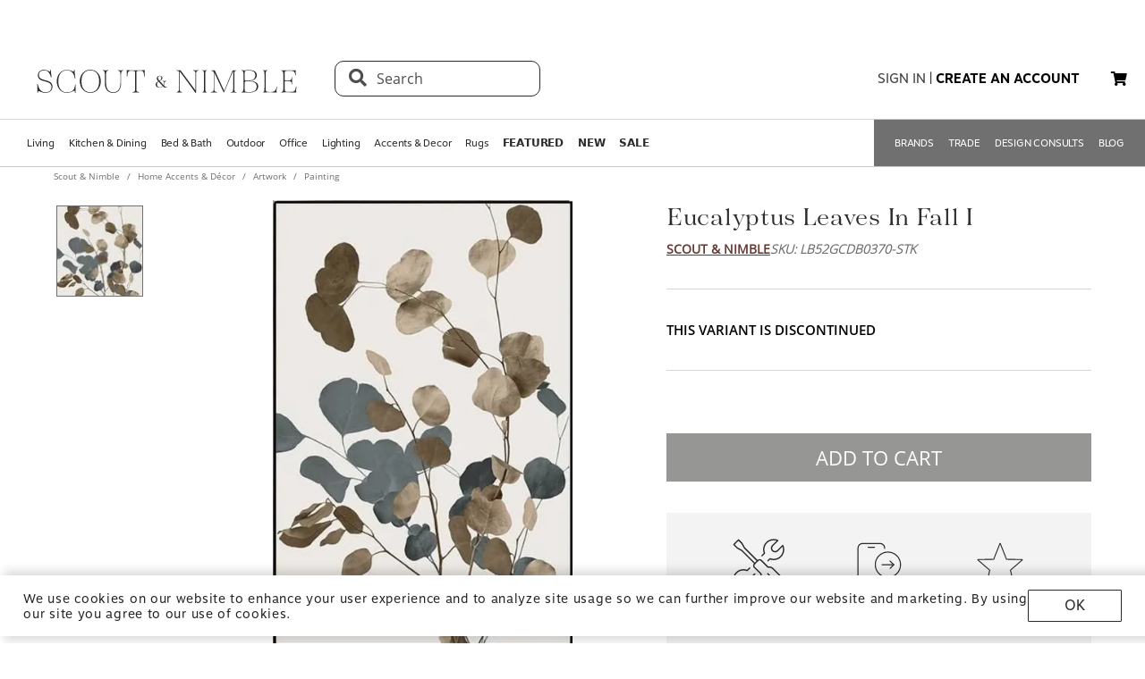

--- FILE ---
content_type: text/html; charset=utf-8
request_url: https://www.scoutandnimble.com/products/eucalyptus-leaves-in-fall-i
body_size: 94240
content:
<!doctype html>
<html data-n-head-ssr lang="en" data-n-head="lang">
  <head >
    
      <script>window.dataLayer=window.dataLayer||[]</script>
    
    <script>window.location.hash&&"#_=_"===window.location.hash&&(window.location.hash="")</script>
    <!-- AdBeacon -->
    <script>function adBeaconStartRenderingScript(){let e=document.createElement("script");e.src="https://app.adbeacon.com/os/6457969e45829493?"+Date.now(),e.async=!0,document.head.append(e)}document.addEventListener("DOMContentLoaded",adBeaconStartRenderingScript)</script>
      <!-- End AdBeacon -->
    <title>Eucalyptus Leaves in Fall I | Scout &amp; Nimble</title><meta data-n-head="ssr" charset="utf-8"><meta data-n-head="ssr" name="viewport" content="width=device-width, initial-scale=1"><meta data-n-head="ssr" name="format-detection" content="telephone=no"><meta data-n-head="ssr" content="#ffffff" name="msapplication-TileColor"><meta data-n-head="ssr" content="/favicons/ms-icon-144x144.png" name="msapplication-TileImage"><meta data-n-head="ssr" content="#ffffff" name="theme-color"><meta data-n-head="ssr" name="description" content="&lt;p style=&quot;background-color:#eee9e7; color:#2e2e2e; font-family:opensans; background-color:#eee9e7; text-align:center; padding:7px 30px;&quot;&gt;Please note, this item is a made to order and will take an estimated 30 days to ship. No returns or refunds are allowed once this item has been ordered.&lt;/p&gt;This captivating painting, Eucalyptus Leaves in Fall I, is a beautiful addition to any home. Created by artist David Brown and finished with a Fiber Texture Canvas, this piece measures 31 inches by 45 inches and features a modern design style. Its filter art style of Nature adds an extra layer of beauty to the canvas frame."><meta data-n-head="ssr" property="og:title" content="Eucalyptus Leaves in Fall I"><meta data-n-head="ssr" property="og:type" content="product"><meta data-n-head="ssr" property="og:site_name" content="Scout &amp; Nimble"><meta data-n-head="ssr" property="og:price:amount" content="510.00"><meta data-n-head="ssr" property="og:price:standard_amount" content="510.00"><meta data-n-head="ssr" property="og:price:currency" content="USD"><meta data-n-head="ssr" property="og:description" content="&lt;p style=&quot;background-color:#eee9e7; color:#2e2e2e; font-family:opensans; background-color:#eee9e7; text-align:center; padding:7px 30px;&quot;&gt;Please note, this item is a made to order and will take an estimated 30 days to ship. No returns or refunds are allowed once this item has been ordered.&lt;/p&gt;This captivating painting, Eucalyptus Leaves in Fall I, is a beautiful addition to any home. Created by artist David Brown and finished with a Fiber Texture Canvas, this piece measures 31 inches by 45 inches and features a modern design style. Its filter art style of Nature adds an extra layer of beauty to the canvas frame."><meta data-n-head="ssr" property="og:image" content="https://d27hzkfvkajaap.cloudfront.net/uploads/variant_image/image/a4c695dc-3203-4d5e-aaf4-56057124cca1/preview_Eucalyptus_Leaves_in_Fall_I-LB52GCDB0370-STK-Leftbank.jpg"><meta data-n-head="ssr" property="og:availability" content="instock"><meta data-n-head="ssr" property="og:url" content="/products/eucalyptus-leaves-in-fall-i"><meta data-n-head="ssr" property="og:brand" content="Scout &amp; Nimble"><link data-n-head="ssr" rel="preload" href="/fonts/opensans.ttf" type="font/ttf" as="font" importance="high" crossorigin="anonymous"><link data-n-head="ssr" rel="preconnect" href="undefined"><link data-n-head="ssr" href="/favicons/apple-icon-57x57.png" rel="apple-touch-icon" sizes="57x57"><link data-n-head="ssr" href="/favicons/apple-icon-60x60.png" rel="apple-touch-icon" sizes="60x60"><link data-n-head="ssr" href="/favicons/apple-icon-72x72.png" rel="apple-touch-icon" sizes="72x72"><link data-n-head="ssr" href="/favicons/apple-icon-76x76.png" rel="apple-touch-icon" sizes="76x76"><link data-n-head="ssr" href="/favicons/apple-icon-114x114.png" rel="apple-touch-icon" sizes="114x114"><link data-n-head="ssr" href="/favicons/apple-icon-120x120.png" rel="apple-touch-icon" sizes="120x120"><link data-n-head="ssr" href="/favicons/apple-icon-144x144.png" rel="apple-touch-icon" sizes="144x144"><link data-n-head="ssr" href="/favicons/apple-icon-152x152.png" rel="apple-touch-icon" sizes="152x152"><link data-n-head="ssr" href="/favicons/apple-icon-180x180.png" rel="apple-touch-icon" sizes="180x180"><link data-n-head="ssr" href="/favicons/android-icon-192x192.png" rel="icon" sizes="192x192" type="image/png"><link data-n-head="ssr" href="/favicons/favicon-32x32.png" rel="icon" sizes="32x32" type="image/png"><link data-n-head="ssr" href="/favicons/favicon-96x96.png" rel="icon" sizes="96x96" type="image/png"><link data-n-head="ssr" href="/favicons/favicon-16x16.png" rel="icon" sizes="16x16" type="image/png"><link data-n-head="ssr" href="/favicons/manifest.json" rel="manifest"><link data-n-head="ssr" rel="preload" as="image" href="[data-uri]"><link data-n-head="ssr" rel="canonical" href="https://www.scoutandnimble.com/products/eucalyptus-leaves-in-fall-i"><script data-n-head="ssr" type="application/ld+json">{"@context":"https://schema.org","@type":"Product","url":"/products/eucalyptus-leaves-in-fall-i","name":"Eucalyptus Leaves in Fall I","sku":"LB52GCDB0370-STK","description":"&lt;p style=&quot;background-color:#eee9e7; color:#2e2e2e; font-family:opensans; background-color:#eee9e7; text-align:center; padding:7px 30px;&quot;&gt;Please note, this item is a made to order and will take an estimated 30 days to ship. No returns or refunds are allowed once this item has been ordered.&lt;/p&gt;This captivating painting, Eucalyptus Leaves in Fall I, is a beautiful addition to any home. Created by artist David Brown and finished with a Fiber Texture Canvas, this piece measures 31 inches by 45 inches and features a modern design style. Its filter art style of Nature adds an extra layer of beauty to the canvas frame.","brand":{"@type":"Brand","name":"Scout &amp; Nimble"},"category":"Painting","image":"https://d27hzkfvkajaap.cloudfront.net/uploads/variant_image/image/a4c695dc-3203-4d5e-aaf4-56057124cca1/preview_Eucalyptus_Leaves_in_Fall_I-LB52GCDB0370-STK-Leftbank.jpg","offers":{"@type":"Offer","url":"/products/eucalyptus-leaves-in-fall-i","price":"510.00","priceCurrency":"USD","availability":"https://schema.org/InStock"},"aggregateRating":{"@type":"AggregateRating","ratingValue":"4.5","reviewCount":"393"}}</script><script data-n-head="ssr" src="https://unpkg.com/@google/model-viewer/dist/model-viewer.min.js" type="module"></script><noscript data-n-head="ssr" data-hid="305080c9"><style></style></noscript><link rel="modulepreload" href="/_nuxt/b24896c.modern.24722fe8.dev.js" as="script"><link rel="modulepreload" href="/_nuxt/6335665.modern.24722fe8.dev.js" as="script"><link rel="modulepreload" href="/_nuxt/1b1e278.modern.24722fe8.dev.js" as="script"><style data-vue-ssr-id="dbdde836:0 426ec067:0 5f618b5e:0 2636fafc:0 9fe3de64:0 90392432:0 684cb266:0 1448460a:0 1d5cac70:0 282c5dac:0 a94100be:0 7c03b840:0 019c8551:0 3bd4495c:0 7ae19d5a:0 b9eef158:0 f8fc4556:0 68dbc07d:0 4bace7e4:0 35e98628:0 5ee071e7:0 5a402d82:0 0db50c06:0 6755f741:0 4e819dc0:0 141e5565:0 6d77fea8:0 73db113c:0 40cb6528:0 5635078e:0 65e372e6:0 4783c845:0 bb5f4f16:0 e58e7a22:0 270db5b8:0 4ebec220:0 4b4cb4c0:0 e97c6b80:0 416f4580:0 550adfef:0 a09a18e0:0 27a56d40:0 74bd1cc7:0 095fbfd0:0 04e54184:0 21bd29aa:0 8ce8b5e6:0 b2ea679a:0 9c202df4:0 a78415b2:0 6f5c7eac:0">html{height:100%;font-size:62.5%}body{min-height:100%;display:grid;margin:0}.grid-application-layout{background:#fff;display:grid;grid-template-rows:auto auto auto 1fr auto;grid-template-areas:"header-promotion" "header" "navigation" "content" "footer";grid-row-gap:10px}.grid-application-layout .grid-header-promotion{grid-area:"header-promotion"}.grid-application-layout .grid-header{grid-area:"header";width:calc(100vw - 119px);padding-left:60px;padding-right:60px}@media (max-width:1680px){.grid-application-layout .grid-header{width:calc(100vw - 60px);padding-left:30px;padding-right:30px}}@media only screen and (max-width:1408px){.grid-application-layout .grid-header{width:calc(100vw - 60px);padding-left:30px;padding-right:15px}}@media (max-width:1280px){.grid-application-layout .grid-header{width:calc(100vw - 45px)}}@media (max-width:1024px){.grid-application-layout .grid-header{width:calc(100vw - 19px);padding-left:10px;padding-right:10px}}.grid-application-layout .grid-navigation{grid-area:"navigation"}.grid-application-layout .grid-content{grid-area:"content"}.grid-application-layout .grid-footer{grid-area:"footer"}.grid-application-layout .grid-wrapper{margin:0 auto}@media only screen and (max-width:1500px){.grid-application-layout{grid-row-gap:10px}.grid-application-layout .grid-wrapper{width:calc(100% - 120px);padding-left:60px;padding-right:60px}}@media only screen and (max-width:1024px){.grid-application-layout .grid-wrapper{width:calc(100% - 20px);padding-left:10px;padding-right:10px}}@media only screen and (min-width:1500px){.grid-application-layout .grid-wrapper{width:1500px}}@font-face{font-family:"Tenez";font-display:swap;src:url(/_nuxt/fonts/tenez.c929cb1.24722fe8.dev.otf) format("opentype")}@font-face{font-family:"Tenez Bold";font-display:swap;src:url(/_nuxt/fonts/tenez-bold.1d74afb.24722fe8.dev.otf) format("opentype")}@font-face{font-family:"Tenez Light";font-display:swap;src:url(/_nuxt/fonts/tenez-light.6922289.24722fe8.dev.otf) format("opentype")}@font-face{font-family:"OpenSans";font-display:swap;src:url(/fonts/opensans.ttf) format("truetype")}@font-face{font-family:"OpenSans Light";font-display:swap;src:url(/_nuxt/fonts/opensans-light.3d5923f.24722fe8.dev.ttf) format("truetype")}@font-face{font-family:"OpenSans Bold";font-display:swap;src:url(/_nuxt/fonts/opensans-bold.043771c.24722fe8.dev.ttf) format("truetype")}@font-face{font-family:"OpenSans SemiBold";font-display:swap;src:url(/_nuxt/fonts/opensans-semibold.029b9bc.24722fe8.dev.ttf) format("truetype")}@font-face{font-family:"MotivaSans";font-display:swap;font-weight:100;src:url(/_nuxt/fonts/motiva-sans-thin.8142de6.24722fe8.dev.otf) format("opentype")}@font-face{font-family:"MotivaSans";font-display:swap;font-weight:100;font-style:italic;src:url(/_nuxt/fonts/motiva-sans-thin-italic.ce697d7.24722fe8.dev.otf) format("opentype")}@font-face{font-family:"MotivaSans";font-display:swap;font-weight:300;src:url(/_nuxt/fonts/motiva-sans-light.e0ea07d.24722fe8.dev.otf) format("opentype")}@font-face{font-family:"MotivaSans";font-display:swap;font-weight:300;font-style:italic;src:url(/_nuxt/fonts/motiva-sans-light-italic.931e9d6.24722fe8.dev.otf) format("opentype")}@font-face{font-family:"MotivaSans";font-display:swap;font-weight:400;src:url(/_nuxt/fonts/motiva-sans-regular.243426c.24722fe8.dev.otf) format("opentype")}@font-face{font-family:"MotivaSans";font-display:swap;font-weight:400;font-style:italic;src:url(/_nuxt/fonts/motiva-sans-italic.80a97b6.24722fe8.dev.otf) format("opentype")}@font-face{font-family:"MotivaSans";font-display:swap;font-weight:500;src:url(/_nuxt/fonts/motiva-sans-medium.bc22cb3.24722fe8.dev.otf) format("opentype")}@font-face{font-family:"MotivaSans";font-display:swap;font-weight:500;font-style:italic;src:url(/_nuxt/fonts/motiva-sans-medium-italic.156b1b6.24722fe8.dev.otf) format("opentype")}@font-face{font-family:"MotivaSans";font-display:swap;font-weight:700;src:url(/_nuxt/fonts/motiva-sans-bold.c6bd5a9.24722fe8.dev.otf) format("opentype")}@font-face{font-family:"MotivaSans";font-display:swap;font-weight:700;font-style:italic;src:url(/_nuxt/fonts/motiva-sans-bold-italic.60f3884.24722fe8.dev.otf) format("opentype")}@font-face{font-family:"MotivaSans";font-display:swap;font-weight:800;src:url(/_nuxt/fonts/motiva-sans-extra-bold.c7a0707.24722fe8.dev.otf) format("opentype")}@font-face{font-family:"MotivaSans";font-display:swap;font-weight:800;font-style:italic;src:url(/_nuxt/fonts/motiva-sans-extra-bold-italic.9d4a28e.24722fe8.dev.otf) format("opentype")}@font-face{font-family:"MotivaSans";font-display:swap;font-weight:900;src:url(/_nuxt/fonts/motiva-sans-black.fe03fb9.24722fe8.dev.otf) format("opentype")}@font-face{font-family:"MotivaSans";font-display:swap;font-weight:900;font-style:italic;src:url(/_nuxt/fonts/motiva-sans-black-italic.521ff6c.24722fe8.dev.otf) format("opentype")}@font-face{font-family:"MotivaSans Thin";font-display:swap;src:url(/_nuxt/fonts/motiva-sans-thin.8142de6.24722fe8.dev.otf) format("opentype")}@font-face{font-family:"MotivaSans Thin Italic";font-display:swap;src:url(/_nuxt/fonts/motiva-sans-thin-italic.ce697d7.24722fe8.dev.otf) format("opentype")}@font-face{font-family:"MotivaSans Light";font-display:swap;src:url(/_nuxt/fonts/motiva-sans-light.e0ea07d.24722fe8.dev.otf) format("opentype")}@font-face{font-family:"MotivaSans Light Italic";font-display:swap;src:url(/_nuxt/fonts/motiva-sans-light-italic.931e9d6.24722fe8.dev.otf) format("opentype")}@font-face{font-family:"MotivaSans Regular";font-display:swap;src:url(/_nuxt/fonts/motiva-sans-regular.243426c.24722fe8.dev.otf) format("opentype")}@font-face{font-family:"MotivaSans Italic";font-display:swap;src:url(/_nuxt/fonts/motiva-sans-italic.80a97b6.24722fe8.dev.otf) format("opentype")}@font-face{font-family:"MotivaSans Medium";font-display:swap;src:url(/_nuxt/fonts/motiva-sans-medium.bc22cb3.24722fe8.dev.otf) format("opentype")}@font-face{font-family:"MotivaSans SemiBold";font-display:swap;src:url(/_nuxt/fonts/motiva-sans-medium.bc22cb3.24722fe8.dev.otf) format("opentype")}@font-face{font-family:"MotivaSans Medium Italic";font-display:swap;src:url(/_nuxt/fonts/motiva-sans-medium-italic.156b1b6.24722fe8.dev.otf) format("opentype")}@font-face{font-family:"MotivaSans Bold";font-display:swap;src:url(/_nuxt/fonts/motiva-sans-bold.c6bd5a9.24722fe8.dev.otf) format("opentype")}@font-face{font-family:"MotivaSans Bold Italic";font-display:swap;src:url(/_nuxt/fonts/motiva-sans-bold-italic.60f3884.24722fe8.dev.otf) format("opentype")}@font-face{font-family:"MotivaSans Extra Bold";font-display:swap;src:url(/_nuxt/fonts/motiva-sans-extra-bold.c7a0707.24722fe8.dev.otf) format("opentype")}@font-face{font-family:"MotivaSans Extra Bold Italic";font-display:swap;src:url(/_nuxt/fonts/motiva-sans-extra-bold-italic.9d4a28e.24722fe8.dev.otf) format("opentype")}@font-face{font-family:"MotivaSans Black";font-display:swap;src:url(/_nuxt/fonts/motiva-sans-black.fe03fb9.24722fe8.dev.otf) format("opentype")}@font-face{font-family:"MotivaSans Black Italic";font-display:swap;src:url(/_nuxt/fonts/motiva-sans-black-italic.521ff6c.24722fe8.dev.otf) format("opentype")}@font-face{font-family:"MotivaSans-Fallback";size-adjust:106.73%;ascent-override:90%;src:local("Arial");font-display:swap}@font-face{font-family:"OpenSans-Fallback";ascent-override:115%;src:local("Arial");font-display:swap}h1,h2{font-family:Tenez!important;color:#2b2a2e}h1{font-size:4rem!important}@media (max-width:768px){h1{font-size:3.5rem!important}}h2{font-size:2.6rem!important}@media (max-width:768px){h2{font-size:2.1rem!important}}h3{font-size:1.8rem!important;font-family:"MotivaSans";color:#575757}@media (max-width:768px){h3{font-size:1.6rem!important}}.fa-bars{font-size:3rem;width:50px;height:50px;text-align:center}a,a:active,a:hover,a:visited{color:inherit;text-decoration:none}body,button{font-family:OpenSans,OpenSans-Fallback}.sn-link{text-decoration:none!important;font-family:"MotivaSans"!important}.sn-link,.sn-link:active,.sn-link:hover,.sn-link:visited{color:#653932!important}.btn,.sn-nowrap{white-space:nowrap}.btn{box-sizing:border-box;cursor:pointer;display:inline-block;color:#2b2a2e;text-transform:uppercase;text-decoration:none;font-style:normal;text-align:center;border:1px solid #2b2a2e;background-color:#fff;padding:10px 12px;font-size:1.4rem;line-height:1.4;border-radius:1px;-webkit-user-select:none;-moz-user-select:none;-ms-user-select:none;user-select:none;width:100%;font-family:"MotivaSans"}.btn.inverted,.btn:hover{color:#fff;background-color:#2b2a2e}.btn.inverted{box-shadow:0 3px 6px 0 rgba(0,0,0,.16)}.btn.inverted:hover{color:#2b2a2e;background-color:#fff}.btn.inverted.disabled{opacity:1!important;color:#fff;background:#595959}.btn.light-brown{background:#cda79d;box-shadow:0 3px 6px 0 rgba(0,0,0,.16);border-radius:2px}.btn.disabled{opacity:.8;cursor:not-allowed}.btn.large{font-size:1.6rem;letter-spacing:1px;padding-top:18px;padding-bottom:18px}.btn.medium{font-weight:400;padding-top:13px;padding-bottom:13px;font-size:1.6rem}.btn.primary{background-color:#653932}.btn.layout-darken{background:#653932;box-shadow:0 3px 6px 0 rgba(0,0,0,.16);border-radius:2px}.btn.big{padding:13px 20px;font-size:1.6rem;line-height:1.38;letter-spacing:.38px}.multiselect.error .multiselect__tags{border-color:#d02b2b}.multiselect.success .multiselect__tags{border-color:#4fbe42}.multiselect .multiselect__tags{border:1px solid #ccc;font-size:1.8rem;line-height:1.33;letter-spacing:.43px;color:#6c6c6c;border-radius:0;padding:8px 40px 4px 8px}.multiselect .multiselect__select{top:6px}.multiselect input{font-size:1.8rem;line-height:1.33;letter-spacing:.43px;color:#6c6c6c}.multiselect input::-moz-placeholder{text-transform:none}.multiselect input:-ms-input-placeholder{text-transform:none}.multiselect input::placeholder{text-transform:none}input:not([type=file]),textarea{box-shadow:none;box-sizing:border-box;display:inline-block;border:0;outline:none;border-bottom:1px solid #4e4e4e;width:100%;font-family:OpenSans;font-size:1.4rem;font-weight:400;font-style:normal;font-stretch:normal;line-height:1.4;letter-spacing:normal;text-align:left;color:#4e4e4e;background:transparent;padding:4px 0}input:not([type=file])::-moz-placeholder,textarea::-moz-placeholder{text-transform:uppercase;font-family:OpenSans;font-size:1.4rem;font-weight:400;font-style:normal;font-stretch:normal;line-height:1.4;letter-spacing:normal;text-align:left;color:#4e4e4e}input:not([type=file]):-ms-input-placeholder,textarea:-ms-input-placeholder{text-transform:uppercase;font-family:OpenSans;font-size:1.4rem;font-weight:400;font-style:normal;font-stretch:normal;line-height:1.4;letter-spacing:normal;text-align:left;color:#4e4e4e}input:not([type=file])::placeholder,textarea::placeholder{text-transform:uppercase;font-family:OpenSans;font-size:1.4rem;font-weight:400;font-style:normal;font-stretch:normal;line-height:1.4;letter-spacing:normal;text-align:left;color:#4e4e4e}input:not([type=file]).block,textarea.block{display:block}input:not([type=file]).full-input,textarea.full-input{box-shadow:none;border:1px solid #ccc;padding:12px;font-family:OpenSans;font-size:1.8rem;line-height:1.33;letter-spacing:.43px;color:#6c6c6c;max-width:inherit;width:100%}input:not([type=file]).full-input::-moz-placeholder,textarea.full-input::-moz-placeholder{font-size:1.8rem}input:not([type=file]).full-input:-ms-input-placeholder,textarea.full-input:-ms-input-placeholder{font-size:1.8rem}input:not([type=file]).full-input::placeholder,textarea.full-input::placeholder{font-size:1.8rem}textarea{resize:none}input[type=checkbox]{opacity:0;display:none}input[type=checkbox]+label:after{content:none}input[type=checkbox]:checked+label:after{content:""}label.checkbox{position:relative;display:inline-block;padding-left:22px}label.checkbox:after,label.checkbox:before{position:absolute;content:"";display:inline-block}label.checkbox:before{height:16px;width:16px;border:1px solid;left:0;top:3px}label.checkbox:after{height:5px;width:9px;border-left:2px solid;border-bottom:2px solid;transform:rotate(-45deg);left:4px;top:7px}input[type=radio]{opacity:0;display:none}input[type=radio]+label:after{content:none}input[type=radio]:checked+label:after{content:""}label.radio,label.text{font-size:1.6rem}label.radio{position:relative;display:inline-block;padding-left:30px}label.radio:after,label.radio:before{position:absolute;content:"";display:inline-block}label.radio:before{height:20px;width:20px;border:1px solid #ccc;border-radius:100%;left:0;top:-3px}label.radio:after{height:10px;width:10px;border-radius:100%;background:#000;left:6px;top:3px}.float-right{float:right}.float-left{float:left}.responsive{max-width:100%;height:auto}hr{color:#4a4a4a}.navigation-wrapper{border-top:1px solid #d5d5d5;border-bottom:1px solid #d5d5d5}.content{position:relative}.tooltip{display:block!important;z-index:10000}.tooltip .tooltip-inner{background:#000;color:#fff;border-radius:16px;padding:5px 10px 4px}.tooltip .tooltip-arrow{width:0;height:0;border-style:solid;position:absolute;margin:5px;border-color:#000;z-index:1}.tooltip[x-placement^=top]{margin-bottom:5px}.tooltip[x-placement^=top] .tooltip-arrow{border-width:5px 5px 0;border-left-color:transparent!important;border-right-color:transparent!important;border-bottom-color:transparent!important;bottom:-5px;left:calc(50% - 5px);margin-top:0;margin-bottom:0}.tooltip[x-placement^=bottom]{margin-top:5px}.tooltip[x-placement^=bottom] .tooltip-arrow{border-width:0 5px 5px;border-left-color:transparent!important;border-right-color:transparent!important;border-top-color:transparent!important;top:-5px;left:calc(50% - 5px);margin-top:0;margin-bottom:0}.tooltip[x-placement^=right]{margin-left:5px}.tooltip[x-placement^=right] .tooltip-arrow{border-width:5px 5px 5px 0;border-left-color:transparent!important;border-top-color:transparent!important;border-bottom-color:transparent!important;left:-5px;top:calc(50% - 5px);margin-left:0;margin-right:0}.tooltip[x-placement^=left]{margin-right:5px}.tooltip[x-placement^=left] .tooltip-arrow{border-width:5px 0 5px 5px;border-top-color:transparent!important;border-right-color:transparent!important;border-bottom-color:transparent!important;right:-5px;top:calc(50% - 5px);margin-left:0;margin-right:0}.tooltip[aria-hidden=true]{visibility:hidden;opacity:0;transition:opacity .15s,visibility .15s}.tooltip[aria-hidden=false]{visibility:visible;opacity:1;transition:opacity .15s}.tooltip.info .tooltip-inner{background:rgba(0,68,153,.9);color:#fff;padding:24px;border-radius:5px;box-shadow:0 5px 30px rgba(0,0,0,.1)}.tooltip.info .tooltip-arrow{border-color:rgba(0,68,153,.9)}.tooltip.popover .popover-inner{background:#f9f9f9;color:#000;padding:24px;border-radius:5px;box-shadow:0 5px 30px rgba(0,0,0,.1)}.tooltip.popover .popover-arrow{border-color:#f9f9f9}.tooltip.alternative{z-index:999999!important;max-width:482px}.tooltip.alternative .tooltip-inner{background-color:#4e4e4e;border-radius:8px;font-family:OpenSans;font-size:12px;max-width:700px}.tooltip.white-bg .tooltip-inner{background-color:#fff!important;font-family:OpenSans!important;font-size:1.4rem!important;max-width:700px!important;line-height:19px!important;border:.5px solid #000!important;padding:20px!important;color:#2b2a2e!important}.hidden{visibility:hidden}.scout__path{font-family:"Open Sans";font-size:1.4rem;letter-spacing:.014rem;color:#2e2e2e}@media (min-width:769px){.scout__path{margin-top:17px}}@media (max-width:768px){.scout__desktop-only{display:none!important}}@media (min-width:769px){.scout__mobile-only{display:none!important}}.scout__nowrap{white-space:nowrap!important}.delivery-information-modal{max-width:100vw;max-height:100vh}.delivery-information-modal .modal-content{width:600px!important}.ckeditor__btn{text-decoration:none}.ckeditor__btn span{padding:10px 12px}.no-transform{text-transform:none!important}.sn-service-level-box{border:1px solid #c6bfa9;background:#f8f4f3;padding:25px 40px;font-family:"MotivaSans";font-size:1.6rem}.sn-service-level-box__header{color:#000;display:block;font-family:"MotivaSans Bold";font-size:1.6rem;margin:0 0 14px}.sn-service-level-box i{color:#643832}.sn-service-level-box strong{font-family:"MotivaSans Bold"}.sn-service-level-box .btn-link{padding:0;text-align:left}.v-popper--theme-sn-popper .v-popper__inner{border-radius:0;border:1px solid #ccc;padding:20px;background:#fff;font-size:1.2rem}.v-popper--theme-sn-popper .v-popper__arrow-inner{left:-2px;border:7px solid #fff;border-top:0 solid #fff;border-left-color:transparent!important;border-right-color:transparent!important;border-top-color:transparent!important;top:-4px}.v-popper--theme-sn-popper .v-popper__arrow-inner,.v-popper--theme-sn-popper .v-popper__arrow-outer{font-size:62.5%;--mm-line-height:20px;--mm-listitem-size:44px;--mm-navbar-size:44px;--mm-offset-top:0;--mm-offset-right:0;--mm-offset-bottom:0;--mm-offset-left:0;--mm-color-border:rgba(0,0,0,0.1);--mm-color-button:rgba(0,0,0,0.3);--mm-color-text:rgba(0,0,0,0.75);--mm-color-text-dimmed:rgba(0,0,0,0.3);--mm-color-background:#f3f3f3;--mm-color-background-highlight:rgba(0,0,0,0.05);--mm-color-background-emphasis:hsla(0,0%,100%,0.4);--mm-shadow:0 0 10px rgba(0,0,0,0.3);--mm-iconbar-size:44px;--mm-iconpanel-size:44px;--mm-sidebar-collapsed-size:44px;--mm-sidebar-expanded-size:440px;font-family:OpenSans;position:absolute;width:0;height:0;visibility:visible}.v-popper--theme-sn-popper .v-popper__arrow-outer{left:-1px;border:6px solid #ddd;border-top:0 solid #ddd;border-left-color:transparent!important;border-right-color:transparent!important;border-top-color:transparent!important;top:-6px}.v-popper--theme-sn-popper-alt .v-popper__inner{border-radius:0!important;border:.5px solid #ccc;padding:20px;background:#fff;font-size:1.4rem;max-width:400px;line-height:19px;color:#2b2a2e}.v-popper--theme-sn-popper-alt .v-popper__arrow-container{display:none}.v-popper--theme-sn-popper-bpo .v-popper__inner{border-radius:0!important;border:.5px solid #42811a!important;padding:30px;background:#fff;font-size:1.4rem;max-width:348px;line-height:19px;color:#2b2a2e}.v-popper--theme-sn-popper-bpo .v-popper__arrow-container{display:none}@media (max-width:768px){.v-popper--theme-sn-popper-bpo .v-popper__inner{max-width:200px;padding:25px}}
/*!
 * Font Awesome Free 5.15.4 by @fontawesome - https://fontawesome.com
 * License - https://fontawesome.com/license/free (Icons: CC BY 4.0, Fonts: SIL OFL 1.1, Code: MIT License)
 */.fa,.fab,.fad,.fal,.far,.fas{-moz-osx-font-smoothing:grayscale;-webkit-font-smoothing:antialiased;display:inline-block;font-style:normal;font-feature-settings:normal;font-variant:normal;text-rendering:auto;line-height:1}.fa-lg{font-size:1.33333em;line-height:.75em;vertical-align:-.0667em}.fa-xs{font-size:.75em}.fa-sm{font-size:.875em}.fa-1x{font-size:1em}.fa-2x{font-size:2em}.fa-3x{font-size:3em}.fa-4x{font-size:4em}.fa-5x{font-size:5em}.fa-6x{font-size:6em}.fa-7x{font-size:7em}.fa-8x{font-size:8em}.fa-9x{font-size:9em}.fa-10x{font-size:10em}.fa-fw{text-align:center;width:1.25em}.fa-ul{list-style-type:none;margin-left:2.5em;padding-left:0}.fa-ul>li{position:relative}.fa-li{left:-2em;position:absolute;text-align:center;width:2em;line-height:inherit}.fa-border{border:.08em solid #eee;border-radius:.1em;padding:.2em .25em .15em}.fa-pull-left{float:left}.fa-pull-right{float:right}.fa.fa-pull-left,.fab.fa-pull-left,.fal.fa-pull-left,.far.fa-pull-left,.fas.fa-pull-left{margin-right:.3em}.fa.fa-pull-right,.fab.fa-pull-right,.fal.fa-pull-right,.far.fa-pull-right,.fas.fa-pull-right{margin-left:.3em}.fa-spin{animation:fa-spin 2s linear infinite}.fa-pulse{animation:fa-spin 1s steps(8) infinite}@keyframes fa-spin{0%{transform:rotate(0deg)}to{transform:rotate(1turn)}}.fa-rotate-90{-ms-filter:"progid:DXImageTransform.Microsoft.BasicImage(rotation=1)";transform:rotate(90deg)}.fa-rotate-180{-ms-filter:"progid:DXImageTransform.Microsoft.BasicImage(rotation=2)";transform:rotate(180deg)}.fa-rotate-270{-ms-filter:"progid:DXImageTransform.Microsoft.BasicImage(rotation=3)";transform:rotate(270deg)}.fa-flip-horizontal{-ms-filter:"progid:DXImageTransform.Microsoft.BasicImage(rotation=0, mirror=1)";transform:scaleX(-1)}.fa-flip-vertical{transform:scaleY(-1)}.fa-flip-both,.fa-flip-horizontal.fa-flip-vertical,.fa-flip-vertical{-ms-filter:"progid:DXImageTransform.Microsoft.BasicImage(rotation=2, mirror=1)"}.fa-flip-both,.fa-flip-horizontal.fa-flip-vertical{transform:scale(-1)}:root .fa-flip-both,:root .fa-flip-horizontal,:root .fa-flip-vertical,:root .fa-rotate-90,:root .fa-rotate-180,:root .fa-rotate-270{filter:none}.fa-stack{display:inline-block;height:2em;line-height:2em;position:relative;vertical-align:middle;width:2.5em}.fa-stack-1x,.fa-stack-2x{left:0;position:absolute;text-align:center;width:100%}.fa-stack-1x{line-height:inherit}.fa-stack-2x{font-size:2em}.fa-inverse{color:#fff}.fa-500px:before{content:"\f26e"}.fa-accessible-icon:before{content:"\f368"}.fa-accusoft:before{content:"\f369"}.fa-acquisitions-incorporated:before{content:"\f6af"}.fa-ad:before{content:"\f641"}.fa-address-book:before{content:"\f2b9"}.fa-address-card:before{content:"\f2bb"}.fa-adjust:before{content:"\f042"}.fa-adn:before{content:"\f170"}.fa-adversal:before{content:"\f36a"}.fa-affiliatetheme:before{content:"\f36b"}.fa-air-freshener:before{content:"\f5d0"}.fa-airbnb:before{content:"\f834"}.fa-algolia:before{content:"\f36c"}.fa-align-center:before{content:"\f037"}.fa-align-justify:before{content:"\f039"}.fa-align-left:before{content:"\f036"}.fa-align-right:before{content:"\f038"}.fa-alipay:before{content:"\f642"}.fa-allergies:before{content:"\f461"}.fa-amazon:before{content:"\f270"}.fa-amazon-pay:before{content:"\f42c"}.fa-ambulance:before{content:"\f0f9"}.fa-american-sign-language-interpreting:before{content:"\f2a3"}.fa-amilia:before{content:"\f36d"}.fa-anchor:before{content:"\f13d"}.fa-android:before{content:"\f17b"}.fa-angellist:before{content:"\f209"}.fa-angle-double-down:before{content:"\f103"}.fa-angle-double-left:before{content:"\f100"}.fa-angle-double-right:before{content:"\f101"}.fa-angle-double-up:before{content:"\f102"}.fa-angle-down:before{content:"\f107"}.fa-angle-left:before{content:"\f104"}.fa-angle-right:before{content:"\f105"}.fa-angle-up:before{content:"\f106"}.fa-angry:before{content:"\f556"}.fa-angrycreative:before{content:"\f36e"}.fa-angular:before{content:"\f420"}.fa-ankh:before{content:"\f644"}.fa-app-store:before{content:"\f36f"}.fa-app-store-ios:before{content:"\f370"}.fa-apper:before{content:"\f371"}.fa-apple:before{content:"\f179"}.fa-apple-alt:before{content:"\f5d1"}.fa-apple-pay:before{content:"\f415"}.fa-archive:before{content:"\f187"}.fa-archway:before{content:"\f557"}.fa-arrow-alt-circle-down:before{content:"\f358"}.fa-arrow-alt-circle-left:before{content:"\f359"}.fa-arrow-alt-circle-right:before{content:"\f35a"}.fa-arrow-alt-circle-up:before{content:"\f35b"}.fa-arrow-circle-down:before{content:"\f0ab"}.fa-arrow-circle-left:before{content:"\f0a8"}.fa-arrow-circle-right:before{content:"\f0a9"}.fa-arrow-circle-up:before{content:"\f0aa"}.fa-arrow-down:before{content:"\f063"}.fa-arrow-left:before{content:"\f060"}.fa-arrow-right:before{content:"\f061"}.fa-arrow-up:before{content:"\f062"}.fa-arrows-alt:before{content:"\f0b2"}.fa-arrows-alt-h:before{content:"\f337"}.fa-arrows-alt-v:before{content:"\f338"}.fa-artstation:before{content:"\f77a"}.fa-assistive-listening-systems:before{content:"\f2a2"}.fa-asterisk:before{content:"\f069"}.fa-asymmetrik:before{content:"\f372"}.fa-at:before{content:"\f1fa"}.fa-atlas:before{content:"\f558"}.fa-atlassian:before{content:"\f77b"}.fa-atom:before{content:"\f5d2"}.fa-audible:before{content:"\f373"}.fa-audio-description:before{content:"\f29e"}.fa-autoprefixer:before{content:"\f41c"}.fa-avianex:before{content:"\f374"}.fa-aviato:before{content:"\f421"}.fa-award:before{content:"\f559"}.fa-aws:before{content:"\f375"}.fa-baby:before{content:"\f77c"}.fa-baby-carriage:before{content:"\f77d"}.fa-backspace:before{content:"\f55a"}.fa-backward:before{content:"\f04a"}.fa-bacon:before{content:"\f7e5"}.fa-bacteria:before{content:"\e059"}.fa-bacterium:before{content:"\e05a"}.fa-bahai:before{content:"\f666"}.fa-balance-scale:before{content:"\f24e"}.fa-balance-scale-left:before{content:"\f515"}.fa-balance-scale-right:before{content:"\f516"}.fa-ban:before{content:"\f05e"}.fa-band-aid:before{content:"\f462"}.fa-bandcamp:before{content:"\f2d5"}.fa-barcode:before{content:"\f02a"}.fa-bars:before{content:"\f0c9"}.fa-baseball-ball:before{content:"\f433"}.fa-basketball-ball:before{content:"\f434"}.fa-bath:before{content:"\f2cd"}.fa-battery-empty:before{content:"\f244"}.fa-battery-full:before{content:"\f240"}.fa-battery-half:before{content:"\f242"}.fa-battery-quarter:before{content:"\f243"}.fa-battery-three-quarters:before{content:"\f241"}.fa-battle-net:before{content:"\f835"}.fa-bed:before{content:"\f236"}.fa-beer:before{content:"\f0fc"}.fa-behance:before{content:"\f1b4"}.fa-behance-square:before{content:"\f1b5"}.fa-bell:before{content:"\f0f3"}.fa-bell-slash:before{content:"\f1f6"}.fa-bezier-curve:before{content:"\f55b"}.fa-bible:before{content:"\f647"}.fa-bicycle:before{content:"\f206"}.fa-biking:before{content:"\f84a"}.fa-bimobject:before{content:"\f378"}.fa-binoculars:before{content:"\f1e5"}.fa-biohazard:before{content:"\f780"}.fa-birthday-cake:before{content:"\f1fd"}.fa-bitbucket:before{content:"\f171"}.fa-bitcoin:before{content:"\f379"}.fa-bity:before{content:"\f37a"}.fa-black-tie:before{content:"\f27e"}.fa-blackberry:before{content:"\f37b"}.fa-blender:before{content:"\f517"}.fa-blender-phone:before{content:"\f6b6"}.fa-blind:before{content:"\f29d"}.fa-blog:before{content:"\f781"}.fa-blogger:before{content:"\f37c"}.fa-blogger-b:before{content:"\f37d"}.fa-bluetooth:before{content:"\f293"}.fa-bluetooth-b:before{content:"\f294"}.fa-bold:before{content:"\f032"}.fa-bolt:before{content:"\f0e7"}.fa-bomb:before{content:"\f1e2"}.fa-bone:before{content:"\f5d7"}.fa-bong:before{content:"\f55c"}.fa-book:before{content:"\f02d"}.fa-book-dead:before{content:"\f6b7"}.fa-book-medical:before{content:"\f7e6"}.fa-book-open:before{content:"\f518"}.fa-book-reader:before{content:"\f5da"}.fa-bookmark:before{content:"\f02e"}.fa-bootstrap:before{content:"\f836"}.fa-border-all:before{content:"\f84c"}.fa-border-none:before{content:"\f850"}.fa-border-style:before{content:"\f853"}.fa-bowling-ball:before{content:"\f436"}.fa-box:before{content:"\f466"}.fa-box-open:before{content:"\f49e"}.fa-box-tissue:before{content:"\e05b"}.fa-boxes:before{content:"\f468"}.fa-braille:before{content:"\f2a1"}.fa-brain:before{content:"\f5dc"}.fa-bread-slice:before{content:"\f7ec"}.fa-briefcase:before{content:"\f0b1"}.fa-briefcase-medical:before{content:"\f469"}.fa-broadcast-tower:before{content:"\f519"}.fa-broom:before{content:"\f51a"}.fa-brush:before{content:"\f55d"}.fa-btc:before{content:"\f15a"}.fa-buffer:before{content:"\f837"}.fa-bug:before{content:"\f188"}.fa-building:before{content:"\f1ad"}.fa-bullhorn:before{content:"\f0a1"}.fa-bullseye:before{content:"\f140"}.fa-burn:before{content:"\f46a"}.fa-buromobelexperte:before{content:"\f37f"}.fa-bus:before{content:"\f207"}.fa-bus-alt:before{content:"\f55e"}.fa-business-time:before{content:"\f64a"}.fa-buy-n-large:before{content:"\f8a6"}.fa-buysellads:before{content:"\f20d"}.fa-calculator:before{content:"\f1ec"}.fa-calendar:before{content:"\f133"}.fa-calendar-alt:before{content:"\f073"}.fa-calendar-check:before{content:"\f274"}.fa-calendar-day:before{content:"\f783"}.fa-calendar-minus:before{content:"\f272"}.fa-calendar-plus:before{content:"\f271"}.fa-calendar-times:before{content:"\f273"}.fa-calendar-week:before{content:"\f784"}.fa-camera:before{content:"\f030"}.fa-camera-retro:before{content:"\f083"}.fa-campground:before{content:"\f6bb"}.fa-canadian-maple-leaf:before{content:"\f785"}.fa-candy-cane:before{content:"\f786"}.fa-cannabis:before{content:"\f55f"}.fa-capsules:before{content:"\f46b"}.fa-car:before{content:"\f1b9"}.fa-car-alt:before{content:"\f5de"}.fa-car-battery:before{content:"\f5df"}.fa-car-crash:before{content:"\f5e1"}.fa-car-side:before{content:"\f5e4"}.fa-caravan:before{content:"\f8ff"}.fa-caret-down:before{content:"\f0d7"}.fa-caret-left:before{content:"\f0d9"}.fa-caret-right:before{content:"\f0da"}.fa-caret-square-down:before{content:"\f150"}.fa-caret-square-left:before{content:"\f191"}.fa-caret-square-right:before{content:"\f152"}.fa-caret-square-up:before{content:"\f151"}.fa-caret-up:before{content:"\f0d8"}.fa-carrot:before{content:"\f787"}.fa-cart-arrow-down:before{content:"\f218"}.fa-cart-plus:before{content:"\f217"}.fa-cash-register:before{content:"\f788"}.fa-cat:before{content:"\f6be"}.fa-cc-amazon-pay:before{content:"\f42d"}.fa-cc-amex:before{content:"\f1f3"}.fa-cc-apple-pay:before{content:"\f416"}.fa-cc-diners-club:before{content:"\f24c"}.fa-cc-discover:before{content:"\f1f2"}.fa-cc-jcb:before{content:"\f24b"}.fa-cc-mastercard:before{content:"\f1f1"}.fa-cc-paypal:before{content:"\f1f4"}.fa-cc-stripe:before{content:"\f1f5"}.fa-cc-visa:before{content:"\f1f0"}.fa-centercode:before{content:"\f380"}.fa-centos:before{content:"\f789"}.fa-certificate:before{content:"\f0a3"}.fa-chair:before{content:"\f6c0"}.fa-chalkboard:before{content:"\f51b"}.fa-chalkboard-teacher:before{content:"\f51c"}.fa-charging-station:before{content:"\f5e7"}.fa-chart-area:before{content:"\f1fe"}.fa-chart-bar:before{content:"\f080"}.fa-chart-line:before{content:"\f201"}.fa-chart-pie:before{content:"\f200"}.fa-check:before{content:"\f00c"}.fa-check-circle:before{content:"\f058"}.fa-check-double:before{content:"\f560"}.fa-check-square:before{content:"\f14a"}.fa-cheese:before{content:"\f7ef"}.fa-chess:before{content:"\f439"}.fa-chess-bishop:before{content:"\f43a"}.fa-chess-board:before{content:"\f43c"}.fa-chess-king:before{content:"\f43f"}.fa-chess-knight:before{content:"\f441"}.fa-chess-pawn:before{content:"\f443"}.fa-chess-queen:before{content:"\f445"}.fa-chess-rook:before{content:"\f447"}.fa-chevron-circle-down:before{content:"\f13a"}.fa-chevron-circle-left:before{content:"\f137"}.fa-chevron-circle-right:before{content:"\f138"}.fa-chevron-circle-up:before{content:"\f139"}.fa-chevron-down:before{content:"\f078"}.fa-chevron-left:before{content:"\f053"}.fa-chevron-right:before{content:"\f054"}.fa-chevron-up:before{content:"\f077"}.fa-child:before{content:"\f1ae"}.fa-chrome:before{content:"\f268"}.fa-chromecast:before{content:"\f838"}.fa-church:before{content:"\f51d"}.fa-circle:before{content:"\f111"}.fa-circle-notch:before{content:"\f1ce"}.fa-city:before{content:"\f64f"}.fa-clinic-medical:before{content:"\f7f2"}.fa-clipboard:before{content:"\f328"}.fa-clipboard-check:before{content:"\f46c"}.fa-clipboard-list:before{content:"\f46d"}.fa-clock:before{content:"\f017"}.fa-clone:before{content:"\f24d"}.fa-closed-captioning:before{content:"\f20a"}.fa-cloud:before{content:"\f0c2"}.fa-cloud-download-alt:before{content:"\f381"}.fa-cloud-meatball:before{content:"\f73b"}.fa-cloud-moon:before{content:"\f6c3"}.fa-cloud-moon-rain:before{content:"\f73c"}.fa-cloud-rain:before{content:"\f73d"}.fa-cloud-showers-heavy:before{content:"\f740"}.fa-cloud-sun:before{content:"\f6c4"}.fa-cloud-sun-rain:before{content:"\f743"}.fa-cloud-upload-alt:before{content:"\f382"}.fa-cloudflare:before{content:"\e07d"}.fa-cloudscale:before{content:"\f383"}.fa-cloudsmith:before{content:"\f384"}.fa-cloudversify:before{content:"\f385"}.fa-cocktail:before{content:"\f561"}.fa-code:before{content:"\f121"}.fa-code-branch:before{content:"\f126"}.fa-codepen:before{content:"\f1cb"}.fa-codiepie:before{content:"\f284"}.fa-coffee:before{content:"\f0f4"}.fa-cog:before{content:"\f013"}.fa-cogs:before{content:"\f085"}.fa-coins:before{content:"\f51e"}.fa-columns:before{content:"\f0db"}.fa-comment:before{content:"\f075"}.fa-comment-alt:before{content:"\f27a"}.fa-comment-dollar:before{content:"\f651"}.fa-comment-dots:before{content:"\f4ad"}.fa-comment-medical:before{content:"\f7f5"}.fa-comment-slash:before{content:"\f4b3"}.fa-comments:before{content:"\f086"}.fa-comments-dollar:before{content:"\f653"}.fa-compact-disc:before{content:"\f51f"}.fa-compass:before{content:"\f14e"}.fa-compress:before{content:"\f066"}.fa-compress-alt:before{content:"\f422"}.fa-compress-arrows-alt:before{content:"\f78c"}.fa-concierge-bell:before{content:"\f562"}.fa-confluence:before{content:"\f78d"}.fa-connectdevelop:before{content:"\f20e"}.fa-contao:before{content:"\f26d"}.fa-cookie:before{content:"\f563"}.fa-cookie-bite:before{content:"\f564"}.fa-copy:before{content:"\f0c5"}.fa-copyright:before{content:"\f1f9"}.fa-cotton-bureau:before{content:"\f89e"}.fa-couch:before{content:"\f4b8"}.fa-cpanel:before{content:"\f388"}.fa-creative-commons:before{content:"\f25e"}.fa-creative-commons-by:before{content:"\f4e7"}.fa-creative-commons-nc:before{content:"\f4e8"}.fa-creative-commons-nc-eu:before{content:"\f4e9"}.fa-creative-commons-nc-jp:before{content:"\f4ea"}.fa-creative-commons-nd:before{content:"\f4eb"}.fa-creative-commons-pd:before{content:"\f4ec"}.fa-creative-commons-pd-alt:before{content:"\f4ed"}.fa-creative-commons-remix:before{content:"\f4ee"}.fa-creative-commons-sa:before{content:"\f4ef"}.fa-creative-commons-sampling:before{content:"\f4f0"}.fa-creative-commons-sampling-plus:before{content:"\f4f1"}.fa-creative-commons-share:before{content:"\f4f2"}.fa-creative-commons-zero:before{content:"\f4f3"}.fa-credit-card:before{content:"\f09d"}.fa-critical-role:before{content:"\f6c9"}.fa-crop:before{content:"\f125"}.fa-crop-alt:before{content:"\f565"}.fa-cross:before{content:"\f654"}.fa-crosshairs:before{content:"\f05b"}.fa-crow:before{content:"\f520"}.fa-crown:before{content:"\f521"}.fa-crutch:before{content:"\f7f7"}.fa-css3:before{content:"\f13c"}.fa-css3-alt:before{content:"\f38b"}.fa-cube:before{content:"\f1b2"}.fa-cubes:before{content:"\f1b3"}.fa-cut:before{content:"\f0c4"}.fa-cuttlefish:before{content:"\f38c"}.fa-d-and-d:before{content:"\f38d"}.fa-d-and-d-beyond:before{content:"\f6ca"}.fa-dailymotion:before{content:"\e052"}.fa-dashcube:before{content:"\f210"}.fa-database:before{content:"\f1c0"}.fa-deaf:before{content:"\f2a4"}.fa-deezer:before{content:"\e077"}.fa-delicious:before{content:"\f1a5"}.fa-democrat:before{content:"\f747"}.fa-deploydog:before{content:"\f38e"}.fa-deskpro:before{content:"\f38f"}.fa-desktop:before{content:"\f108"}.fa-dev:before{content:"\f6cc"}.fa-deviantart:before{content:"\f1bd"}.fa-dharmachakra:before{content:"\f655"}.fa-dhl:before{content:"\f790"}.fa-diagnoses:before{content:"\f470"}.fa-diaspora:before{content:"\f791"}.fa-dice:before{content:"\f522"}.fa-dice-d20:before{content:"\f6cf"}.fa-dice-d6:before{content:"\f6d1"}.fa-dice-five:before{content:"\f523"}.fa-dice-four:before{content:"\f524"}.fa-dice-one:before{content:"\f525"}.fa-dice-six:before{content:"\f526"}.fa-dice-three:before{content:"\f527"}.fa-dice-two:before{content:"\f528"}.fa-digg:before{content:"\f1a6"}.fa-digital-ocean:before{content:"\f391"}.fa-digital-tachograph:before{content:"\f566"}.fa-directions:before{content:"\f5eb"}.fa-discord:before{content:"\f392"}.fa-discourse:before{content:"\f393"}.fa-disease:before{content:"\f7fa"}.fa-divide:before{content:"\f529"}.fa-dizzy:before{content:"\f567"}.fa-dna:before{content:"\f471"}.fa-dochub:before{content:"\f394"}.fa-docker:before{content:"\f395"}.fa-dog:before{content:"\f6d3"}.fa-dollar-sign:before{content:"\f155"}.fa-dolly:before{content:"\f472"}.fa-dolly-flatbed:before{content:"\f474"}.fa-donate:before{content:"\f4b9"}.fa-door-closed:before{content:"\f52a"}.fa-door-open:before{content:"\f52b"}.fa-dot-circle:before{content:"\f192"}.fa-dove:before{content:"\f4ba"}.fa-download:before{content:"\f019"}.fa-draft2digital:before{content:"\f396"}.fa-drafting-compass:before{content:"\f568"}.fa-dragon:before{content:"\f6d5"}.fa-draw-polygon:before{content:"\f5ee"}.fa-dribbble:before{content:"\f17d"}.fa-dribbble-square:before{content:"\f397"}.fa-dropbox:before{content:"\f16b"}.fa-drum:before{content:"\f569"}.fa-drum-steelpan:before{content:"\f56a"}.fa-drumstick-bite:before{content:"\f6d7"}.fa-drupal:before{content:"\f1a9"}.fa-dumbbell:before{content:"\f44b"}.fa-dumpster:before{content:"\f793"}.fa-dumpster-fire:before{content:"\f794"}.fa-dungeon:before{content:"\f6d9"}.fa-dyalog:before{content:"\f399"}.fa-earlybirds:before{content:"\f39a"}.fa-ebay:before{content:"\f4f4"}.fa-edge:before{content:"\f282"}.fa-edge-legacy:before{content:"\e078"}.fa-edit:before{content:"\f044"}.fa-egg:before{content:"\f7fb"}.fa-eject:before{content:"\f052"}.fa-elementor:before{content:"\f430"}.fa-ellipsis-h:before{content:"\f141"}.fa-ellipsis-v:before{content:"\f142"}.fa-ello:before{content:"\f5f1"}.fa-ember:before{content:"\f423"}.fa-empire:before{content:"\f1d1"}.fa-envelope:before{content:"\f0e0"}.fa-envelope-open:before{content:"\f2b6"}.fa-envelope-open-text:before{content:"\f658"}.fa-envelope-square:before{content:"\f199"}.fa-envira:before{content:"\f299"}.fa-equals:before{content:"\f52c"}.fa-eraser:before{content:"\f12d"}.fa-erlang:before{content:"\f39d"}.fa-ethereum:before{content:"\f42e"}.fa-ethernet:before{content:"\f796"}.fa-etsy:before{content:"\f2d7"}.fa-euro-sign:before{content:"\f153"}.fa-evernote:before{content:"\f839"}.fa-exchange-alt:before{content:"\f362"}.fa-exclamation:before{content:"\f12a"}.fa-exclamation-circle:before{content:"\f06a"}.fa-exclamation-triangle:before{content:"\f071"}.fa-expand:before{content:"\f065"}.fa-expand-alt:before{content:"\f424"}.fa-expand-arrows-alt:before{content:"\f31e"}.fa-expeditedssl:before{content:"\f23e"}.fa-external-link-alt:before{content:"\f35d"}.fa-external-link-square-alt:before{content:"\f360"}.fa-eye:before{content:"\f06e"}.fa-eye-dropper:before{content:"\f1fb"}.fa-eye-slash:before{content:"\f070"}.fa-facebook:before{content:"\f09a"}.fa-facebook-f:before{content:"\f39e"}.fa-facebook-messenger:before{content:"\f39f"}.fa-facebook-square:before{content:"\f082"}.fa-fan:before{content:"\f863"}.fa-fantasy-flight-games:before{content:"\f6dc"}.fa-fast-backward:before{content:"\f049"}.fa-fast-forward:before{content:"\f050"}.fa-faucet:before{content:"\e005"}.fa-fax:before{content:"\f1ac"}.fa-feather:before{content:"\f52d"}.fa-feather-alt:before{content:"\f56b"}.fa-fedex:before{content:"\f797"}.fa-fedora:before{content:"\f798"}.fa-female:before{content:"\f182"}.fa-fighter-jet:before{content:"\f0fb"}.fa-figma:before{content:"\f799"}.fa-file:before{content:"\f15b"}.fa-file-alt:before{content:"\f15c"}.fa-file-archive:before{content:"\f1c6"}.fa-file-audio:before{content:"\f1c7"}.fa-file-code:before{content:"\f1c9"}.fa-file-contract:before{content:"\f56c"}.fa-file-csv:before{content:"\f6dd"}.fa-file-download:before{content:"\f56d"}.fa-file-excel:before{content:"\f1c3"}.fa-file-export:before{content:"\f56e"}.fa-file-image:before{content:"\f1c5"}.fa-file-import:before{content:"\f56f"}.fa-file-invoice:before{content:"\f570"}.fa-file-invoice-dollar:before{content:"\f571"}.fa-file-medical:before{content:"\f477"}.fa-file-medical-alt:before{content:"\f478"}.fa-file-pdf:before{content:"\f1c1"}.fa-file-powerpoint:before{content:"\f1c4"}.fa-file-prescription:before{content:"\f572"}.fa-file-signature:before{content:"\f573"}.fa-file-upload:before{content:"\f574"}.fa-file-video:before{content:"\f1c8"}.fa-file-word:before{content:"\f1c2"}.fa-fill:before{content:"\f575"}.fa-fill-drip:before{content:"\f576"}.fa-film:before{content:"\f008"}.fa-filter:before{content:"\f0b0"}.fa-fingerprint:before{content:"\f577"}.fa-fire:before{content:"\f06d"}.fa-fire-alt:before{content:"\f7e4"}.fa-fire-extinguisher:before{content:"\f134"}.fa-firefox:before{content:"\f269"}.fa-firefox-browser:before{content:"\e007"}.fa-first-aid:before{content:"\f479"}.fa-first-order:before{content:"\f2b0"}.fa-first-order-alt:before{content:"\f50a"}.fa-firstdraft:before{content:"\f3a1"}.fa-fish:before{content:"\f578"}.fa-fist-raised:before{content:"\f6de"}.fa-flag:before{content:"\f024"}.fa-flag-checkered:before{content:"\f11e"}.fa-flag-usa:before{content:"\f74d"}.fa-flask:before{content:"\f0c3"}.fa-flickr:before{content:"\f16e"}.fa-flipboard:before{content:"\f44d"}.fa-flushed:before{content:"\f579"}.fa-fly:before{content:"\f417"}.fa-folder:before{content:"\f07b"}.fa-folder-minus:before{content:"\f65d"}.fa-folder-open:before{content:"\f07c"}.fa-folder-plus:before{content:"\f65e"}.fa-font:before{content:"\f031"}.fa-font-awesome:before{content:"\f2b4"}.fa-font-awesome-alt:before{content:"\f35c"}.fa-font-awesome-flag:before{content:"\f425"}.fa-font-awesome-logo-full:before{content:"\f4e6"}.fa-fonticons:before{content:"\f280"}.fa-fonticons-fi:before{content:"\f3a2"}.fa-football-ball:before{content:"\f44e"}.fa-fort-awesome:before{content:"\f286"}.fa-fort-awesome-alt:before{content:"\f3a3"}.fa-forumbee:before{content:"\f211"}.fa-forward:before{content:"\f04e"}.fa-foursquare:before{content:"\f180"}.fa-free-code-camp:before{content:"\f2c5"}.fa-freebsd:before{content:"\f3a4"}.fa-frog:before{content:"\f52e"}.fa-frown:before{content:"\f119"}.fa-frown-open:before{content:"\f57a"}.fa-fulcrum:before{content:"\f50b"}.fa-funnel-dollar:before{content:"\f662"}.fa-futbol:before{content:"\f1e3"}.fa-galactic-republic:before{content:"\f50c"}.fa-galactic-senate:before{content:"\f50d"}.fa-gamepad:before{content:"\f11b"}.fa-gas-pump:before{content:"\f52f"}.fa-gavel:before{content:"\f0e3"}.fa-gem:before{content:"\f3a5"}.fa-genderless:before{content:"\f22d"}.fa-get-pocket:before{content:"\f265"}.fa-gg:before{content:"\f260"}.fa-gg-circle:before{content:"\f261"}.fa-ghost:before{content:"\f6e2"}.fa-gift:before{content:"\f06b"}.fa-gifts:before{content:"\f79c"}.fa-git:before{content:"\f1d3"}.fa-git-alt:before{content:"\f841"}.fa-git-square:before{content:"\f1d2"}.fa-github:before{content:"\f09b"}.fa-github-alt:before{content:"\f113"}.fa-github-square:before{content:"\f092"}.fa-gitkraken:before{content:"\f3a6"}.fa-gitlab:before{content:"\f296"}.fa-gitter:before{content:"\f426"}.fa-glass-cheers:before{content:"\f79f"}.fa-glass-martini:before{content:"\f000"}.fa-glass-martini-alt:before{content:"\f57b"}.fa-glass-whiskey:before{content:"\f7a0"}.fa-glasses:before{content:"\f530"}.fa-glide:before{content:"\f2a5"}.fa-glide-g:before{content:"\f2a6"}.fa-globe:before{content:"\f0ac"}.fa-globe-africa:before{content:"\f57c"}.fa-globe-americas:before{content:"\f57d"}.fa-globe-asia:before{content:"\f57e"}.fa-globe-europe:before{content:"\f7a2"}.fa-gofore:before{content:"\f3a7"}.fa-golf-ball:before{content:"\f450"}.fa-goodreads:before{content:"\f3a8"}.fa-goodreads-g:before{content:"\f3a9"}.fa-google:before{content:"\f1a0"}.fa-google-drive:before{content:"\f3aa"}.fa-google-pay:before{content:"\e079"}.fa-google-play:before{content:"\f3ab"}.fa-google-plus:before{content:"\f2b3"}.fa-google-plus-g:before{content:"\f0d5"}.fa-google-plus-square:before{content:"\f0d4"}.fa-google-wallet:before{content:"\f1ee"}.fa-gopuram:before{content:"\f664"}.fa-graduation-cap:before{content:"\f19d"}.fa-gratipay:before{content:"\f184"}.fa-grav:before{content:"\f2d6"}.fa-greater-than:before{content:"\f531"}.fa-greater-than-equal:before{content:"\f532"}.fa-grimace:before{content:"\f57f"}.fa-grin:before{content:"\f580"}.fa-grin-alt:before{content:"\f581"}.fa-grin-beam:before{content:"\f582"}.fa-grin-beam-sweat:before{content:"\f583"}.fa-grin-hearts:before{content:"\f584"}.fa-grin-squint:before{content:"\f585"}.fa-grin-squint-tears:before{content:"\f586"}.fa-grin-stars:before{content:"\f587"}.fa-grin-tears:before{content:"\f588"}.fa-grin-tongue:before{content:"\f589"}.fa-grin-tongue-squint:before{content:"\f58a"}.fa-grin-tongue-wink:before{content:"\f58b"}.fa-grin-wink:before{content:"\f58c"}.fa-grip-horizontal:before{content:"\f58d"}.fa-grip-lines:before{content:"\f7a4"}.fa-grip-lines-vertical:before{content:"\f7a5"}.fa-grip-vertical:before{content:"\f58e"}.fa-gripfire:before{content:"\f3ac"}.fa-grunt:before{content:"\f3ad"}.fa-guilded:before{content:"\e07e"}.fa-guitar:before{content:"\f7a6"}.fa-gulp:before{content:"\f3ae"}.fa-h-square:before{content:"\f0fd"}.fa-hacker-news:before{content:"\f1d4"}.fa-hacker-news-square:before{content:"\f3af"}.fa-hackerrank:before{content:"\f5f7"}.fa-hamburger:before{content:"\f805"}.fa-hammer:before{content:"\f6e3"}.fa-hamsa:before{content:"\f665"}.fa-hand-holding:before{content:"\f4bd"}.fa-hand-holding-heart:before{content:"\f4be"}.fa-hand-holding-medical:before{content:"\e05c"}.fa-hand-holding-usd:before{content:"\f4c0"}.fa-hand-holding-water:before{content:"\f4c1"}.fa-hand-lizard:before{content:"\f258"}.fa-hand-middle-finger:before{content:"\f806"}.fa-hand-paper:before{content:"\f256"}.fa-hand-peace:before{content:"\f25b"}.fa-hand-point-down:before{content:"\f0a7"}.fa-hand-point-left:before{content:"\f0a5"}.fa-hand-point-right:before{content:"\f0a4"}.fa-hand-point-up:before{content:"\f0a6"}.fa-hand-pointer:before{content:"\f25a"}.fa-hand-rock:before{content:"\f255"}.fa-hand-scissors:before{content:"\f257"}.fa-hand-sparkles:before{content:"\e05d"}.fa-hand-spock:before{content:"\f259"}.fa-hands:before{content:"\f4c2"}.fa-hands-helping:before{content:"\f4c4"}.fa-hands-wash:before{content:"\e05e"}.fa-handshake:before{content:"\f2b5"}.fa-handshake-alt-slash:before{content:"\e05f"}.fa-handshake-slash:before{content:"\e060"}.fa-hanukiah:before{content:"\f6e6"}.fa-hard-hat:before{content:"\f807"}.fa-hashtag:before{content:"\f292"}.fa-hat-cowboy:before{content:"\f8c0"}.fa-hat-cowboy-side:before{content:"\f8c1"}.fa-hat-wizard:before{content:"\f6e8"}.fa-hdd:before{content:"\f0a0"}.fa-head-side-cough:before{content:"\e061"}.fa-head-side-cough-slash:before{content:"\e062"}.fa-head-side-mask:before{content:"\e063"}.fa-head-side-virus:before{content:"\e064"}.fa-heading:before{content:"\f1dc"}.fa-headphones:before{content:"\f025"}.fa-headphones-alt:before{content:"\f58f"}.fa-headset:before{content:"\f590"}.fa-heart:before{content:"\f004"}.fa-heart-broken:before{content:"\f7a9"}.fa-heartbeat:before{content:"\f21e"}.fa-helicopter:before{content:"\f533"}.fa-highlighter:before{content:"\f591"}.fa-hiking:before{content:"\f6ec"}.fa-hippo:before{content:"\f6ed"}.fa-hips:before{content:"\f452"}.fa-hire-a-helper:before{content:"\f3b0"}.fa-history:before{content:"\f1da"}.fa-hive:before{content:"\e07f"}.fa-hockey-puck:before{content:"\f453"}.fa-holly-berry:before{content:"\f7aa"}.fa-home:before{content:"\f015"}.fa-hooli:before{content:"\f427"}.fa-hornbill:before{content:"\f592"}.fa-horse:before{content:"\f6f0"}.fa-horse-head:before{content:"\f7ab"}.fa-hospital:before{content:"\f0f8"}.fa-hospital-alt:before{content:"\f47d"}.fa-hospital-symbol:before{content:"\f47e"}.fa-hospital-user:before{content:"\f80d"}.fa-hot-tub:before{content:"\f593"}.fa-hotdog:before{content:"\f80f"}.fa-hotel:before{content:"\f594"}.fa-hotjar:before{content:"\f3b1"}.fa-hourglass:before{content:"\f254"}.fa-hourglass-end:before{content:"\f253"}.fa-hourglass-half:before{content:"\f252"}.fa-hourglass-start:before{content:"\f251"}.fa-house-damage:before{content:"\f6f1"}.fa-house-user:before{content:"\e065"}.fa-houzz:before{content:"\f27c"}.fa-hryvnia:before{content:"\f6f2"}.fa-html5:before{content:"\f13b"}.fa-hubspot:before{content:"\f3b2"}.fa-i-cursor:before{content:"\f246"}.fa-ice-cream:before{content:"\f810"}.fa-icicles:before{content:"\f7ad"}.fa-icons:before{content:"\f86d"}.fa-id-badge:before{content:"\f2c1"}.fa-id-card:before{content:"\f2c2"}.fa-id-card-alt:before{content:"\f47f"}.fa-ideal:before{content:"\e013"}.fa-igloo:before{content:"\f7ae"}.fa-image:before{content:"\f03e"}.fa-images:before{content:"\f302"}.fa-imdb:before{content:"\f2d8"}.fa-inbox:before{content:"\f01c"}.fa-indent:before{content:"\f03c"}.fa-industry:before{content:"\f275"}.fa-infinity:before{content:"\f534"}.fa-info:before{content:"\f129"}.fa-info-circle:before{content:"\f05a"}.fa-innosoft:before{content:"\e080"}.fa-instagram:before{content:"\f16d"}.fa-instagram-square:before{content:"\e055"}.fa-instalod:before{content:"\e081"}.fa-intercom:before{content:"\f7af"}.fa-internet-explorer:before{content:"\f26b"}.fa-invision:before{content:"\f7b0"}.fa-ioxhost:before{content:"\f208"}.fa-italic:before{content:"\f033"}.fa-itch-io:before{content:"\f83a"}.fa-itunes:before{content:"\f3b4"}.fa-itunes-note:before{content:"\f3b5"}.fa-java:before{content:"\f4e4"}.fa-jedi:before{content:"\f669"}.fa-jedi-order:before{content:"\f50e"}.fa-jenkins:before{content:"\f3b6"}.fa-jira:before{content:"\f7b1"}.fa-joget:before{content:"\f3b7"}.fa-joint:before{content:"\f595"}.fa-joomla:before{content:"\f1aa"}.fa-journal-whills:before{content:"\f66a"}.fa-js:before{content:"\f3b8"}.fa-js-square:before{content:"\f3b9"}.fa-jsfiddle:before{content:"\f1cc"}.fa-kaaba:before{content:"\f66b"}.fa-kaggle:before{content:"\f5fa"}.fa-key:before{content:"\f084"}.fa-keybase:before{content:"\f4f5"}.fa-keyboard:before{content:"\f11c"}.fa-keycdn:before{content:"\f3ba"}.fa-khanda:before{content:"\f66d"}.fa-kickstarter:before{content:"\f3bb"}.fa-kickstarter-k:before{content:"\f3bc"}.fa-kiss:before{content:"\f596"}.fa-kiss-beam:before{content:"\f597"}.fa-kiss-wink-heart:before{content:"\f598"}.fa-kiwi-bird:before{content:"\f535"}.fa-korvue:before{content:"\f42f"}.fa-landmark:before{content:"\f66f"}.fa-language:before{content:"\f1ab"}.fa-laptop:before{content:"\f109"}.fa-laptop-code:before{content:"\f5fc"}.fa-laptop-house:before{content:"\e066"}.fa-laptop-medical:before{content:"\f812"}.fa-laravel:before{content:"\f3bd"}.fa-lastfm:before{content:"\f202"}.fa-lastfm-square:before{content:"\f203"}.fa-laugh:before{content:"\f599"}.fa-laugh-beam:before{content:"\f59a"}.fa-laugh-squint:before{content:"\f59b"}.fa-laugh-wink:before{content:"\f59c"}.fa-layer-group:before{content:"\f5fd"}.fa-leaf:before{content:"\f06c"}.fa-leanpub:before{content:"\f212"}.fa-lemon:before{content:"\f094"}.fa-less:before{content:"\f41d"}.fa-less-than:before{content:"\f536"}.fa-less-than-equal:before{content:"\f537"}.fa-level-down-alt:before{content:"\f3be"}.fa-level-up-alt:before{content:"\f3bf"}.fa-life-ring:before{content:"\f1cd"}.fa-lightbulb:before{content:"\f0eb"}.fa-line:before{content:"\f3c0"}.fa-link:before{content:"\f0c1"}.fa-linkedin:before{content:"\f08c"}.fa-linkedin-in:before{content:"\f0e1"}.fa-linode:before{content:"\f2b8"}.fa-linux:before{content:"\f17c"}.fa-lira-sign:before{content:"\f195"}.fa-list:before{content:"\f03a"}.fa-list-alt:before{content:"\f022"}.fa-list-ol:before{content:"\f0cb"}.fa-list-ul:before{content:"\f0ca"}.fa-location-arrow:before{content:"\f124"}.fa-lock:before{content:"\f023"}.fa-lock-open:before{content:"\f3c1"}.fa-long-arrow-alt-down:before{content:"\f309"}.fa-long-arrow-alt-left:before{content:"\f30a"}.fa-long-arrow-alt-right:before{content:"\f30b"}.fa-long-arrow-alt-up:before{content:"\f30c"}.fa-low-vision:before{content:"\f2a8"}.fa-luggage-cart:before{content:"\f59d"}.fa-lungs:before{content:"\f604"}.fa-lungs-virus:before{content:"\e067"}.fa-lyft:before{content:"\f3c3"}.fa-magento:before{content:"\f3c4"}.fa-magic:before{content:"\f0d0"}.fa-magnet:before{content:"\f076"}.fa-mail-bulk:before{content:"\f674"}.fa-mailchimp:before{content:"\f59e"}.fa-male:before{content:"\f183"}.fa-mandalorian:before{content:"\f50f"}.fa-map:before{content:"\f279"}.fa-map-marked:before{content:"\f59f"}.fa-map-marked-alt:before{content:"\f5a0"}.fa-map-marker:before{content:"\f041"}.fa-map-marker-alt:before{content:"\f3c5"}.fa-map-pin:before{content:"\f276"}.fa-map-signs:before{content:"\f277"}.fa-markdown:before{content:"\f60f"}.fa-marker:before{content:"\f5a1"}.fa-mars:before{content:"\f222"}.fa-mars-double:before{content:"\f227"}.fa-mars-stroke:before{content:"\f229"}.fa-mars-stroke-h:before{content:"\f22b"}.fa-mars-stroke-v:before{content:"\f22a"}.fa-mask:before{content:"\f6fa"}.fa-mastodon:before{content:"\f4f6"}.fa-maxcdn:before{content:"\f136"}.fa-mdb:before{content:"\f8ca"}.fa-medal:before{content:"\f5a2"}.fa-medapps:before{content:"\f3c6"}.fa-medium:before{content:"\f23a"}.fa-medium-m:before{content:"\f3c7"}.fa-medkit:before{content:"\f0fa"}.fa-medrt:before{content:"\f3c8"}.fa-meetup:before{content:"\f2e0"}.fa-megaport:before{content:"\f5a3"}.fa-meh:before{content:"\f11a"}.fa-meh-blank:before{content:"\f5a4"}.fa-meh-rolling-eyes:before{content:"\f5a5"}.fa-memory:before{content:"\f538"}.fa-mendeley:before{content:"\f7b3"}.fa-menorah:before{content:"\f676"}.fa-mercury:before{content:"\f223"}.fa-meteor:before{content:"\f753"}.fa-microblog:before{content:"\e01a"}.fa-microchip:before{content:"\f2db"}.fa-microphone:before{content:"\f130"}.fa-microphone-alt:before{content:"\f3c9"}.fa-microphone-alt-slash:before{content:"\f539"}.fa-microphone-slash:before{content:"\f131"}.fa-microscope:before{content:"\f610"}.fa-microsoft:before{content:"\f3ca"}.fa-minus:before{content:"\f068"}.fa-minus-circle:before{content:"\f056"}.fa-minus-square:before{content:"\f146"}.fa-mitten:before{content:"\f7b5"}.fa-mix:before{content:"\f3cb"}.fa-mixcloud:before{content:"\f289"}.fa-mixer:before{content:"\e056"}.fa-mizuni:before{content:"\f3cc"}.fa-mobile:before{content:"\f10b"}.fa-mobile-alt:before{content:"\f3cd"}.fa-modx:before{content:"\f285"}.fa-monero:before{content:"\f3d0"}.fa-money-bill:before{content:"\f0d6"}.fa-money-bill-alt:before{content:"\f3d1"}.fa-money-bill-wave:before{content:"\f53a"}.fa-money-bill-wave-alt:before{content:"\f53b"}.fa-money-check:before{content:"\f53c"}.fa-money-check-alt:before{content:"\f53d"}.fa-monument:before{content:"\f5a6"}.fa-moon:before{content:"\f186"}.fa-mortar-pestle:before{content:"\f5a7"}.fa-mosque:before{content:"\f678"}.fa-motorcycle:before{content:"\f21c"}.fa-mountain:before{content:"\f6fc"}.fa-mouse:before{content:"\f8cc"}.fa-mouse-pointer:before{content:"\f245"}.fa-mug-hot:before{content:"\f7b6"}.fa-music:before{content:"\f001"}.fa-napster:before{content:"\f3d2"}.fa-neos:before{content:"\f612"}.fa-network-wired:before{content:"\f6ff"}.fa-neuter:before{content:"\f22c"}.fa-newspaper:before{content:"\f1ea"}.fa-nimblr:before{content:"\f5a8"}.fa-node:before{content:"\f419"}.fa-node-js:before{content:"\f3d3"}.fa-not-equal:before{content:"\f53e"}.fa-notes-medical:before{content:"\f481"}.fa-npm:before{content:"\f3d4"}.fa-ns8:before{content:"\f3d5"}.fa-nutritionix:before{content:"\f3d6"}.fa-object-group:before{content:"\f247"}.fa-object-ungroup:before{content:"\f248"}.fa-octopus-deploy:before{content:"\e082"}.fa-odnoklassniki:before{content:"\f263"}.fa-odnoklassniki-square:before{content:"\f264"}.fa-oil-can:before{content:"\f613"}.fa-old-republic:before{content:"\f510"}.fa-om:before{content:"\f679"}.fa-opencart:before{content:"\f23d"}.fa-openid:before{content:"\f19b"}.fa-opera:before{content:"\f26a"}.fa-optin-monster:before{content:"\f23c"}.fa-orcid:before{content:"\f8d2"}.fa-osi:before{content:"\f41a"}.fa-otter:before{content:"\f700"}.fa-outdent:before{content:"\f03b"}.fa-page4:before{content:"\f3d7"}.fa-pagelines:before{content:"\f18c"}.fa-pager:before{content:"\f815"}.fa-paint-brush:before{content:"\f1fc"}.fa-paint-roller:before{content:"\f5aa"}.fa-palette:before{content:"\f53f"}.fa-palfed:before{content:"\f3d8"}.fa-pallet:before{content:"\f482"}.fa-paper-plane:before{content:"\f1d8"}.fa-paperclip:before{content:"\f0c6"}.fa-parachute-box:before{content:"\f4cd"}.fa-paragraph:before{content:"\f1dd"}.fa-parking:before{content:"\f540"}.fa-passport:before{content:"\f5ab"}.fa-pastafarianism:before{content:"\f67b"}.fa-paste:before{content:"\f0ea"}.fa-patreon:before{content:"\f3d9"}.fa-pause:before{content:"\f04c"}.fa-pause-circle:before{content:"\f28b"}.fa-paw:before{content:"\f1b0"}.fa-paypal:before{content:"\f1ed"}.fa-peace:before{content:"\f67c"}.fa-pen:before{content:"\f304"}.fa-pen-alt:before{content:"\f305"}.fa-pen-fancy:before{content:"\f5ac"}.fa-pen-nib:before{content:"\f5ad"}.fa-pen-square:before{content:"\f14b"}.fa-pencil-alt:before{content:"\f303"}.fa-pencil-ruler:before{content:"\f5ae"}.fa-penny-arcade:before{content:"\f704"}.fa-people-arrows:before{content:"\e068"}.fa-people-carry:before{content:"\f4ce"}.fa-pepper-hot:before{content:"\f816"}.fa-perbyte:before{content:"\e083"}.fa-percent:before{content:"\f295"}.fa-percentage:before{content:"\f541"}.fa-periscope:before{content:"\f3da"}.fa-person-booth:before{content:"\f756"}.fa-phabricator:before{content:"\f3db"}.fa-phoenix-framework:before{content:"\f3dc"}.fa-phoenix-squadron:before{content:"\f511"}.fa-phone:before{content:"\f095"}.fa-phone-alt:before{content:"\f879"}.fa-phone-slash:before{content:"\f3dd"}.fa-phone-square:before{content:"\f098"}.fa-phone-square-alt:before{content:"\f87b"}.fa-phone-volume:before{content:"\f2a0"}.fa-photo-video:before{content:"\f87c"}.fa-php:before{content:"\f457"}.fa-pied-piper:before{content:"\f2ae"}.fa-pied-piper-alt:before{content:"\f1a8"}.fa-pied-piper-hat:before{content:"\f4e5"}.fa-pied-piper-pp:before{content:"\f1a7"}.fa-pied-piper-square:before{content:"\e01e"}.fa-piggy-bank:before{content:"\f4d3"}.fa-pills:before{content:"\f484"}.fa-pinterest:before{content:"\f0d2"}.fa-pinterest-p:before{content:"\f231"}.fa-pinterest-square:before{content:"\f0d3"}.fa-pizza-slice:before{content:"\f818"}.fa-place-of-worship:before{content:"\f67f"}.fa-plane:before{content:"\f072"}.fa-plane-arrival:before{content:"\f5af"}.fa-plane-departure:before{content:"\f5b0"}.fa-plane-slash:before{content:"\e069"}.fa-play:before{content:"\f04b"}.fa-play-circle:before{content:"\f144"}.fa-playstation:before{content:"\f3df"}.fa-plug:before{content:"\f1e6"}.fa-plus:before{content:"\f067"}.fa-plus-circle:before{content:"\f055"}.fa-plus-square:before{content:"\f0fe"}.fa-podcast:before{content:"\f2ce"}.fa-poll:before{content:"\f681"}.fa-poll-h:before{content:"\f682"}.fa-poo:before{content:"\f2fe"}.fa-poo-storm:before{content:"\f75a"}.fa-poop:before{content:"\f619"}.fa-portrait:before{content:"\f3e0"}.fa-pound-sign:before{content:"\f154"}.fa-power-off:before{content:"\f011"}.fa-pray:before{content:"\f683"}.fa-praying-hands:before{content:"\f684"}.fa-prescription:before{content:"\f5b1"}.fa-prescription-bottle:before{content:"\f485"}.fa-prescription-bottle-alt:before{content:"\f486"}.fa-print:before{content:"\f02f"}.fa-procedures:before{content:"\f487"}.fa-product-hunt:before{content:"\f288"}.fa-project-diagram:before{content:"\f542"}.fa-pump-medical:before{content:"\e06a"}.fa-pump-soap:before{content:"\e06b"}.fa-pushed:before{content:"\f3e1"}.fa-puzzle-piece:before{content:"\f12e"}.fa-python:before{content:"\f3e2"}.fa-qq:before{content:"\f1d6"}.fa-qrcode:before{content:"\f029"}.fa-question:before{content:"\f128"}.fa-question-circle:before{content:"\f059"}.fa-quidditch:before{content:"\f458"}.fa-quinscape:before{content:"\f459"}.fa-quora:before{content:"\f2c4"}.fa-quote-left:before{content:"\f10d"}.fa-quote-right:before{content:"\f10e"}.fa-quran:before{content:"\f687"}.fa-r-project:before{content:"\f4f7"}.fa-radiation:before{content:"\f7b9"}.fa-radiation-alt:before{content:"\f7ba"}.fa-rainbow:before{content:"\f75b"}.fa-random:before{content:"\f074"}.fa-raspberry-pi:before{content:"\f7bb"}.fa-ravelry:before{content:"\f2d9"}.fa-react:before{content:"\f41b"}.fa-reacteurope:before{content:"\f75d"}.fa-readme:before{content:"\f4d5"}.fa-rebel:before{content:"\f1d0"}.fa-receipt:before{content:"\f543"}.fa-record-vinyl:before{content:"\f8d9"}.fa-recycle:before{content:"\f1b8"}.fa-red-river:before{content:"\f3e3"}.fa-reddit:before{content:"\f1a1"}.fa-reddit-alien:before{content:"\f281"}.fa-reddit-square:before{content:"\f1a2"}.fa-redhat:before{content:"\f7bc"}.fa-redo:before{content:"\f01e"}.fa-redo-alt:before{content:"\f2f9"}.fa-registered:before{content:"\f25d"}.fa-remove-format:before{content:"\f87d"}.fa-renren:before{content:"\f18b"}.fa-reply:before{content:"\f3e5"}.fa-reply-all:before{content:"\f122"}.fa-replyd:before{content:"\f3e6"}.fa-republican:before{content:"\f75e"}.fa-researchgate:before{content:"\f4f8"}.fa-resolving:before{content:"\f3e7"}.fa-restroom:before{content:"\f7bd"}.fa-retweet:before{content:"\f079"}.fa-rev:before{content:"\f5b2"}.fa-ribbon:before{content:"\f4d6"}.fa-ring:before{content:"\f70b"}.fa-road:before{content:"\f018"}.fa-robot:before{content:"\f544"}.fa-rocket:before{content:"\f135"}.fa-rocketchat:before{content:"\f3e8"}.fa-rockrms:before{content:"\f3e9"}.fa-route:before{content:"\f4d7"}.fa-rss:before{content:"\f09e"}.fa-rss-square:before{content:"\f143"}.fa-ruble-sign:before{content:"\f158"}.fa-ruler:before{content:"\f545"}.fa-ruler-combined:before{content:"\f546"}.fa-ruler-horizontal:before{content:"\f547"}.fa-ruler-vertical:before{content:"\f548"}.fa-running:before{content:"\f70c"}.fa-rupee-sign:before{content:"\f156"}.fa-rust:before{content:"\e07a"}.fa-sad-cry:before{content:"\f5b3"}.fa-sad-tear:before{content:"\f5b4"}.fa-safari:before{content:"\f267"}.fa-salesforce:before{content:"\f83b"}.fa-sass:before{content:"\f41e"}.fa-satellite:before{content:"\f7bf"}.fa-satellite-dish:before{content:"\f7c0"}.fa-save:before{content:"\f0c7"}.fa-schlix:before{content:"\f3ea"}.fa-school:before{content:"\f549"}.fa-screwdriver:before{content:"\f54a"}.fa-scribd:before{content:"\f28a"}.fa-scroll:before{content:"\f70e"}.fa-sd-card:before{content:"\f7c2"}.fa-search:before{content:"\f002"}.fa-search-dollar:before{content:"\f688"}.fa-search-location:before{content:"\f689"}.fa-search-minus:before{content:"\f010"}.fa-search-plus:before{content:"\f00e"}.fa-searchengin:before{content:"\f3eb"}.fa-seedling:before{content:"\f4d8"}.fa-sellcast:before{content:"\f2da"}.fa-sellsy:before{content:"\f213"}.fa-server:before{content:"\f233"}.fa-servicestack:before{content:"\f3ec"}.fa-shapes:before{content:"\f61f"}.fa-share:before{content:"\f064"}.fa-share-alt:before{content:"\f1e0"}.fa-share-alt-square:before{content:"\f1e1"}.fa-share-square:before{content:"\f14d"}.fa-shekel-sign:before{content:"\f20b"}.fa-shield-alt:before{content:"\f3ed"}.fa-shield-virus:before{content:"\e06c"}.fa-ship:before{content:"\f21a"}.fa-shipping-fast:before{content:"\f48b"}.fa-shirtsinbulk:before{content:"\f214"}.fa-shoe-prints:before{content:"\f54b"}.fa-shopify:before{content:"\e057"}.fa-shopping-bag:before{content:"\f290"}.fa-shopping-basket:before{content:"\f291"}.fa-shopping-cart:before{content:"\f07a"}.fa-shopware:before{content:"\f5b5"}.fa-shower:before{content:"\f2cc"}.fa-shuttle-van:before{content:"\f5b6"}.fa-sign:before{content:"\f4d9"}.fa-sign-in-alt:before{content:"\f2f6"}.fa-sign-language:before{content:"\f2a7"}.fa-sign-out-alt:before{content:"\f2f5"}.fa-signal:before{content:"\f012"}.fa-signature:before{content:"\f5b7"}.fa-sim-card:before{content:"\f7c4"}.fa-simplybuilt:before{content:"\f215"}.fa-sink:before{content:"\e06d"}.fa-sistrix:before{content:"\f3ee"}.fa-sitemap:before{content:"\f0e8"}.fa-sith:before{content:"\f512"}.fa-skating:before{content:"\f7c5"}.fa-sketch:before{content:"\f7c6"}.fa-skiing:before{content:"\f7c9"}.fa-skiing-nordic:before{content:"\f7ca"}.fa-skull:before{content:"\f54c"}.fa-skull-crossbones:before{content:"\f714"}.fa-skyatlas:before{content:"\f216"}.fa-skype:before{content:"\f17e"}.fa-slack:before{content:"\f198"}.fa-slack-hash:before{content:"\f3ef"}.fa-slash:before{content:"\f715"}.fa-sleigh:before{content:"\f7cc"}.fa-sliders-h:before{content:"\f1de"}.fa-slideshare:before{content:"\f1e7"}.fa-smile:before{content:"\f118"}.fa-smile-beam:before{content:"\f5b8"}.fa-smile-wink:before{content:"\f4da"}.fa-smog:before{content:"\f75f"}.fa-smoking:before{content:"\f48d"}.fa-smoking-ban:before{content:"\f54d"}.fa-sms:before{content:"\f7cd"}.fa-snapchat:before{content:"\f2ab"}.fa-snapchat-ghost:before{content:"\f2ac"}.fa-snapchat-square:before{content:"\f2ad"}.fa-snowboarding:before{content:"\f7ce"}.fa-snowflake:before{content:"\f2dc"}.fa-snowman:before{content:"\f7d0"}.fa-snowplow:before{content:"\f7d2"}.fa-soap:before{content:"\e06e"}.fa-socks:before{content:"\f696"}.fa-solar-panel:before{content:"\f5ba"}.fa-sort:before{content:"\f0dc"}.fa-sort-alpha-down:before{content:"\f15d"}.fa-sort-alpha-down-alt:before{content:"\f881"}.fa-sort-alpha-up:before{content:"\f15e"}.fa-sort-alpha-up-alt:before{content:"\f882"}.fa-sort-amount-down:before{content:"\f160"}.fa-sort-amount-down-alt:before{content:"\f884"}.fa-sort-amount-up:before{content:"\f161"}.fa-sort-amount-up-alt:before{content:"\f885"}.fa-sort-down:before{content:"\f0dd"}.fa-sort-numeric-down:before{content:"\f162"}.fa-sort-numeric-down-alt:before{content:"\f886"}.fa-sort-numeric-up:before{content:"\f163"}.fa-sort-numeric-up-alt:before{content:"\f887"}.fa-sort-up:before{content:"\f0de"}.fa-soundcloud:before{content:"\f1be"}.fa-sourcetree:before{content:"\f7d3"}.fa-spa:before{content:"\f5bb"}.fa-space-shuttle:before{content:"\f197"}.fa-speakap:before{content:"\f3f3"}.fa-speaker-deck:before{content:"\f83c"}.fa-spell-check:before{content:"\f891"}.fa-spider:before{content:"\f717"}.fa-spinner:before{content:"\f110"}.fa-splotch:before{content:"\f5bc"}.fa-spotify:before{content:"\f1bc"}.fa-spray-can:before{content:"\f5bd"}.fa-square:before{content:"\f0c8"}.fa-square-full:before{content:"\f45c"}.fa-square-root-alt:before{content:"\f698"}.fa-squarespace:before{content:"\f5be"}.fa-stack-exchange:before{content:"\f18d"}.fa-stack-overflow:before{content:"\f16c"}.fa-stackpath:before{content:"\f842"}.fa-stamp:before{content:"\f5bf"}.fa-star:before{content:"\f005"}.fa-star-and-crescent:before{content:"\f699"}.fa-star-half:before{content:"\f089"}.fa-star-half-alt:before{content:"\f5c0"}.fa-star-of-david:before{content:"\f69a"}.fa-star-of-life:before{content:"\f621"}.fa-staylinked:before{content:"\f3f5"}.fa-steam:before{content:"\f1b6"}.fa-steam-square:before{content:"\f1b7"}.fa-steam-symbol:before{content:"\f3f6"}.fa-step-backward:before{content:"\f048"}.fa-step-forward:before{content:"\f051"}.fa-stethoscope:before{content:"\f0f1"}.fa-sticker-mule:before{content:"\f3f7"}.fa-sticky-note:before{content:"\f249"}.fa-stop:before{content:"\f04d"}.fa-stop-circle:before{content:"\f28d"}.fa-stopwatch:before{content:"\f2f2"}.fa-stopwatch-20:before{content:"\e06f"}.fa-store:before{content:"\f54e"}.fa-store-alt:before{content:"\f54f"}.fa-store-alt-slash:before{content:"\e070"}.fa-store-slash:before{content:"\e071"}.fa-strava:before{content:"\f428"}.fa-stream:before{content:"\f550"}.fa-street-view:before{content:"\f21d"}.fa-strikethrough:before{content:"\f0cc"}.fa-stripe:before{content:"\f429"}.fa-stripe-s:before{content:"\f42a"}.fa-stroopwafel:before{content:"\f551"}.fa-studiovinari:before{content:"\f3f8"}.fa-stumbleupon:before{content:"\f1a4"}.fa-stumbleupon-circle:before{content:"\f1a3"}.fa-subscript:before{content:"\f12c"}.fa-subway:before{content:"\f239"}.fa-suitcase:before{content:"\f0f2"}.fa-suitcase-rolling:before{content:"\f5c1"}.fa-sun:before{content:"\f185"}.fa-superpowers:before{content:"\f2dd"}.fa-superscript:before{content:"\f12b"}.fa-supple:before{content:"\f3f9"}.fa-surprise:before{content:"\f5c2"}.fa-suse:before{content:"\f7d6"}.fa-swatchbook:before{content:"\f5c3"}.fa-swift:before{content:"\f8e1"}.fa-swimmer:before{content:"\f5c4"}.fa-swimming-pool:before{content:"\f5c5"}.fa-symfony:before{content:"\f83d"}.fa-synagogue:before{content:"\f69b"}.fa-sync:before{content:"\f021"}.fa-sync-alt:before{content:"\f2f1"}.fa-syringe:before{content:"\f48e"}.fa-table:before{content:"\f0ce"}.fa-table-tennis:before{content:"\f45d"}.fa-tablet:before{content:"\f10a"}.fa-tablet-alt:before{content:"\f3fa"}.fa-tablets:before{content:"\f490"}.fa-tachometer-alt:before{content:"\f3fd"}.fa-tag:before{content:"\f02b"}.fa-tags:before{content:"\f02c"}.fa-tape:before{content:"\f4db"}.fa-tasks:before{content:"\f0ae"}.fa-taxi:before{content:"\f1ba"}.fa-teamspeak:before{content:"\f4f9"}.fa-teeth:before{content:"\f62e"}.fa-teeth-open:before{content:"\f62f"}.fa-telegram:before{content:"\f2c6"}.fa-telegram-plane:before{content:"\f3fe"}.fa-temperature-high:before{content:"\f769"}.fa-temperature-low:before{content:"\f76b"}.fa-tencent-weibo:before{content:"\f1d5"}.fa-tenge:before{content:"\f7d7"}.fa-terminal:before{content:"\f120"}.fa-text-height:before{content:"\f034"}.fa-text-width:before{content:"\f035"}.fa-th:before{content:"\f00a"}.fa-th-large:before{content:"\f009"}.fa-th-list:before{content:"\f00b"}.fa-the-red-yeti:before{content:"\f69d"}.fa-theater-masks:before{content:"\f630"}.fa-themeco:before{content:"\f5c6"}.fa-themeisle:before{content:"\f2b2"}.fa-thermometer:before{content:"\f491"}.fa-thermometer-empty:before{content:"\f2cb"}.fa-thermometer-full:before{content:"\f2c7"}.fa-thermometer-half:before{content:"\f2c9"}.fa-thermometer-quarter:before{content:"\f2ca"}.fa-thermometer-three-quarters:before{content:"\f2c8"}.fa-think-peaks:before{content:"\f731"}.fa-thumbs-down:before{content:"\f165"}.fa-thumbs-up:before{content:"\f164"}.fa-thumbtack:before{content:"\f08d"}.fa-ticket-alt:before{content:"\f3ff"}.fa-tiktok:before{content:"\e07b"}.fa-times:before{content:"\f00d"}.fa-times-circle:before{content:"\f057"}.fa-tint:before{content:"\f043"}.fa-tint-slash:before{content:"\f5c7"}.fa-tired:before{content:"\f5c8"}.fa-toggle-off:before{content:"\f204"}.fa-toggle-on:before{content:"\f205"}.fa-toilet:before{content:"\f7d8"}.fa-toilet-paper:before{content:"\f71e"}.fa-toilet-paper-slash:before{content:"\e072"}.fa-toolbox:before{content:"\f552"}.fa-tools:before{content:"\f7d9"}.fa-tooth:before{content:"\f5c9"}.fa-torah:before{content:"\f6a0"}.fa-torii-gate:before{content:"\f6a1"}.fa-tractor:before{content:"\f722"}.fa-trade-federation:before{content:"\f513"}.fa-trademark:before{content:"\f25c"}.fa-traffic-light:before{content:"\f637"}.fa-trailer:before{content:"\e041"}.fa-train:before{content:"\f238"}.fa-tram:before{content:"\f7da"}.fa-transgender:before{content:"\f224"}.fa-transgender-alt:before{content:"\f225"}.fa-trash:before{content:"\f1f8"}.fa-trash-alt:before{content:"\f2ed"}.fa-trash-restore:before{content:"\f829"}.fa-trash-restore-alt:before{content:"\f82a"}.fa-tree:before{content:"\f1bb"}.fa-trello:before{content:"\f181"}.fa-trophy:before{content:"\f091"}.fa-truck:before{content:"\f0d1"}.fa-truck-loading:before{content:"\f4de"}.fa-truck-monster:before{content:"\f63b"}.fa-truck-moving:before{content:"\f4df"}.fa-truck-pickup:before{content:"\f63c"}.fa-tshirt:before{content:"\f553"}.fa-tty:before{content:"\f1e4"}.fa-tumblr:before{content:"\f173"}.fa-tumblr-square:before{content:"\f174"}.fa-tv:before{content:"\f26c"}.fa-twitch:before{content:"\f1e8"}.fa-twitter:before{content:"\f099"}.fa-twitter-square:before{content:"\f081"}.fa-typo3:before{content:"\f42b"}.fa-uber:before{content:"\f402"}.fa-ubuntu:before{content:"\f7df"}.fa-uikit:before{content:"\f403"}.fa-umbraco:before{content:"\f8e8"}.fa-umbrella:before{content:"\f0e9"}.fa-umbrella-beach:before{content:"\f5ca"}.fa-uncharted:before{content:"\e084"}.fa-underline:before{content:"\f0cd"}.fa-undo:before{content:"\f0e2"}.fa-undo-alt:before{content:"\f2ea"}.fa-uniregistry:before{content:"\f404"}.fa-unity:before{content:"\e049"}.fa-universal-access:before{content:"\f29a"}.fa-university:before{content:"\f19c"}.fa-unlink:before{content:"\f127"}.fa-unlock:before{content:"\f09c"}.fa-unlock-alt:before{content:"\f13e"}.fa-unsplash:before{content:"\e07c"}.fa-untappd:before{content:"\f405"}.fa-upload:before{content:"\f093"}.fa-ups:before{content:"\f7e0"}.fa-usb:before{content:"\f287"}.fa-user:before{content:"\f007"}.fa-user-alt:before{content:"\f406"}.fa-user-alt-slash:before{content:"\f4fa"}.fa-user-astronaut:before{content:"\f4fb"}.fa-user-check:before{content:"\f4fc"}.fa-user-circle:before{content:"\f2bd"}.fa-user-clock:before{content:"\f4fd"}.fa-user-cog:before{content:"\f4fe"}.fa-user-edit:before{content:"\f4ff"}.fa-user-friends:before{content:"\f500"}.fa-user-graduate:before{content:"\f501"}.fa-user-injured:before{content:"\f728"}.fa-user-lock:before{content:"\f502"}.fa-user-md:before{content:"\f0f0"}.fa-user-minus:before{content:"\f503"}.fa-user-ninja:before{content:"\f504"}.fa-user-nurse:before{content:"\f82f"}.fa-user-plus:before{content:"\f234"}.fa-user-secret:before{content:"\f21b"}.fa-user-shield:before{content:"\f505"}.fa-user-slash:before{content:"\f506"}.fa-user-tag:before{content:"\f507"}.fa-user-tie:before{content:"\f508"}.fa-user-times:before{content:"\f235"}.fa-users:before{content:"\f0c0"}.fa-users-cog:before{content:"\f509"}.fa-users-slash:before{content:"\e073"}.fa-usps:before{content:"\f7e1"}.fa-ussunnah:before{content:"\f407"}.fa-utensil-spoon:before{content:"\f2e5"}.fa-utensils:before{content:"\f2e7"}.fa-vaadin:before{content:"\f408"}.fa-vector-square:before{content:"\f5cb"}.fa-venus:before{content:"\f221"}.fa-venus-double:before{content:"\f226"}.fa-venus-mars:before{content:"\f228"}.fa-vest:before{content:"\e085"}.fa-vest-patches:before{content:"\e086"}.fa-viacoin:before{content:"\f237"}.fa-viadeo:before{content:"\f2a9"}.fa-viadeo-square:before{content:"\f2aa"}.fa-vial:before{content:"\f492"}.fa-vials:before{content:"\f493"}.fa-viber:before{content:"\f409"}.fa-video:before{content:"\f03d"}.fa-video-slash:before{content:"\f4e2"}.fa-vihara:before{content:"\f6a7"}.fa-vimeo:before{content:"\f40a"}.fa-vimeo-square:before{content:"\f194"}.fa-vimeo-v:before{content:"\f27d"}.fa-vine:before{content:"\f1ca"}.fa-virus:before{content:"\e074"}.fa-virus-slash:before{content:"\e075"}.fa-viruses:before{content:"\e076"}.fa-vk:before{content:"\f189"}.fa-vnv:before{content:"\f40b"}.fa-voicemail:before{content:"\f897"}.fa-volleyball-ball:before{content:"\f45f"}.fa-volume-down:before{content:"\f027"}.fa-volume-mute:before{content:"\f6a9"}.fa-volume-off:before{content:"\f026"}.fa-volume-up:before{content:"\f028"}.fa-vote-yea:before{content:"\f772"}.fa-vr-cardboard:before{content:"\f729"}.fa-vuejs:before{content:"\f41f"}.fa-walking:before{content:"\f554"}.fa-wallet:before{content:"\f555"}.fa-warehouse:before{content:"\f494"}.fa-watchman-monitoring:before{content:"\e087"}.fa-water:before{content:"\f773"}.fa-wave-square:before{content:"\f83e"}.fa-waze:before{content:"\f83f"}.fa-weebly:before{content:"\f5cc"}.fa-weibo:before{content:"\f18a"}.fa-weight:before{content:"\f496"}.fa-weight-hanging:before{content:"\f5cd"}.fa-weixin:before{content:"\f1d7"}.fa-whatsapp:before{content:"\f232"}.fa-whatsapp-square:before{content:"\f40c"}.fa-wheelchair:before{content:"\f193"}.fa-whmcs:before{content:"\f40d"}.fa-wifi:before{content:"\f1eb"}.fa-wikipedia-w:before{content:"\f266"}.fa-wind:before{content:"\f72e"}.fa-window-close:before{content:"\f410"}.fa-window-maximize:before{content:"\f2d0"}.fa-window-minimize:before{content:"\f2d1"}.fa-window-restore:before{content:"\f2d2"}.fa-windows:before{content:"\f17a"}.fa-wine-bottle:before{content:"\f72f"}.fa-wine-glass:before{content:"\f4e3"}.fa-wine-glass-alt:before{content:"\f5ce"}.fa-wix:before{content:"\f5cf"}.fa-wizards-of-the-coast:before{content:"\f730"}.fa-wodu:before{content:"\e088"}.fa-wolf-pack-battalion:before{content:"\f514"}.fa-won-sign:before{content:"\f159"}.fa-wordpress:before{content:"\f19a"}.fa-wordpress-simple:before{content:"\f411"}.fa-wpbeginner:before{content:"\f297"}.fa-wpexplorer:before{content:"\f2de"}.fa-wpforms:before{content:"\f298"}.fa-wpressr:before{content:"\f3e4"}.fa-wrench:before{content:"\f0ad"}.fa-x-ray:before{content:"\f497"}.fa-xbox:before{content:"\f412"}.fa-xing:before{content:"\f168"}.fa-xing-square:before{content:"\f169"}.fa-y-combinator:before{content:"\f23b"}.fa-yahoo:before{content:"\f19e"}.fa-yammer:before{content:"\f840"}.fa-yandex:before{content:"\f413"}.fa-yandex-international:before{content:"\f414"}.fa-yarn:before{content:"\f7e3"}.fa-yelp:before{content:"\f1e9"}.fa-yen-sign:before{content:"\f157"}.fa-yin-yang:before{content:"\f6ad"}.fa-yoast:before{content:"\f2b1"}.fa-youtube:before{content:"\f167"}.fa-youtube-square:before{content:"\f431"}.fa-zhihu:before{content:"\f63f"}.sr-only{border:0;clip:rect(0,0,0,0);height:1px;margin:-1px;overflow:hidden;padding:0;position:absolute;width:1px}.sr-only-focusable:active,.sr-only-focusable:focus{clip:auto;height:auto;margin:0;overflow:visible;position:static;width:auto}@font-face{font-family:"Font Awesome 5 Brands";font-style:normal;font-weight:400;font-display:block;src:url(/_nuxt/fonts/fa-brands-400.23f19bb.24722fe8.dev.eot);src:url(/_nuxt/fonts/fa-brands-400.23f19bb.24722fe8.dev.eot?#iefix) format("embedded-opentype"),url(/_nuxt/fonts/fa-brands-400.d878b0a.24722fe8.dev.woff2) format("woff2"),url(/_nuxt/fonts/fa-brands-400.2285773.24722fe8.dev.woff) format("woff"),url(/_nuxt/fonts/fa-brands-400.527940b.24722fe8.dev.ttf) format("truetype"),url(/_nuxt/img/fa-brands-400.2f517e0.24722fe8.dev.svg#fontawesome) format("svg")}.fab{font-family:"Font Awesome 5 Brands"}@font-face{font-family:"Font Awesome 5 Free";font-style:normal;font-weight:400;font-display:block;src:url(/_nuxt/fonts/fa-regular-400.77206a6.24722fe8.dev.eot);src:url(/_nuxt/fonts/fa-regular-400.77206a6.24722fe8.dev.eot?#iefix) format("embedded-opentype"),url(/_nuxt/fonts/fa-regular-400.7a33376.24722fe8.dev.woff2) format("woff2"),url(/_nuxt/fonts/fa-regular-400.bb58e57.24722fe8.dev.woff) format("woff"),url(/_nuxt/fonts/fa-regular-400.491974d.24722fe8.dev.ttf) format("truetype"),url(/_nuxt/img/fa-regular-400.4689f52.24722fe8.dev.svg#fontawesome) format("svg")}.fab,.far{font-weight:400}@font-face{font-family:"Font Awesome 5 Free";font-style:normal;font-weight:900;font-display:block;src:url(/_nuxt/fonts/fa-solid-900.9bbb245.24722fe8.dev.eot);src:url(/_nuxt/fonts/fa-solid-900.9bbb245.24722fe8.dev.eot?#iefix) format("embedded-opentype"),url(/_nuxt/fonts/fa-solid-900.1551f4f.24722fe8.dev.woff2) format("woff2"),url(/_nuxt/fonts/fa-solid-900.eeccf4f.24722fe8.dev.woff) format("woff"),url(/_nuxt/fonts/fa-solid-900.be9ee23.24722fe8.dev.ttf) format("truetype"),url(/_nuxt/img/fa-solid-900.7a8b4f1.24722fe8.dev.svg#fontawesome) format("svg")}.fa,.far,.fas{font-family:"Font Awesome 5 Free"}.fa,.fas{font-weight:900}

.resize-observer[data-v-8859cc6c]{border:none;background-color:transparent;opacity:0}.resize-observer[data-v-8859cc6c],.resize-observer[data-v-8859cc6c] object{position:absolute;top:0;left:0;z-index:-1;width:100%;height:100%;pointer-events:none;display:block;overflow:hidden}.v-popper__popper{z-index:10000;top:0;left:0;outline:none}.v-popper__popper.v-popper__popper--hidden{visibility:hidden;opacity:0;transition:opacity .15s,visibility .15s;pointer-events:none}.v-popper__popper.v-popper__popper--shown{visibility:visible;opacity:1;transition:opacity .15s}.v-popper__popper.v-popper__popper--skip-transition,.v-popper__popper.v-popper__popper--skip-transition>.v-popper__wrapper{transition:none!important}.v-popper__backdrop{position:absolute;top:0;left:0;width:100%;height:100%;display:none}.v-popper__inner{position:relative;box-sizing:border-box;overflow-y:auto}.v-popper__inner>div{position:relative;z-index:1;max-width:inherit;max-height:inherit}.v-popper__arrow-container{position:absolute;width:10px;height:10px}.v-popper__popper--arrow-overflow .v-popper__arrow-container,.v-popper__popper--no-positioning .v-popper__arrow-container{display:none}.v-popper__arrow-inner,.v-popper__arrow-outer{border-style:solid;position:absolute;top:0;left:0;width:0;height:0}.v-popper__arrow-inner{visibility:hidden;border-width:7px}.v-popper__arrow-outer{border-width:6px}.v-popper__popper[data-popper-placement^=bottom] .v-popper__arrow-inner,.v-popper__popper[data-popper-placement^=top] .v-popper__arrow-inner{left:-2px}.v-popper__popper[data-popper-placement^=bottom] .v-popper__arrow-outer,.v-popper__popper[data-popper-placement^=top] .v-popper__arrow-outer{left:-1px}.v-popper__popper[data-popper-placement^=top] .v-popper__arrow-inner,.v-popper__popper[data-popper-placement^=top] .v-popper__arrow-outer{border-bottom-width:0;border-left-color:transparent!important;border-right-color:transparent!important;border-bottom-color:transparent!important}.v-popper__popper[data-popper-placement^=top] .v-popper__arrow-inner{top:-2px}.v-popper__popper[data-popper-placement^=bottom] .v-popper__arrow-container{top:0}.v-popper__popper[data-popper-placement^=bottom] .v-popper__arrow-inner,.v-popper__popper[data-popper-placement^=bottom] .v-popper__arrow-outer{border-top-width:0;border-left-color:transparent!important;border-right-color:transparent!important;border-top-color:transparent!important}.v-popper__popper[data-popper-placement^=bottom] .v-popper__arrow-inner{top:-4px}.v-popper__popper[data-popper-placement^=bottom] .v-popper__arrow-outer{top:-6px}.v-popper__popper[data-popper-placement^=left] .v-popper__arrow-inner,.v-popper__popper[data-popper-placement^=right] .v-popper__arrow-inner{top:-2px}.v-popper__popper[data-popper-placement^=left] .v-popper__arrow-outer,.v-popper__popper[data-popper-placement^=right] .v-popper__arrow-outer{top:-1px}.v-popper__popper[data-popper-placement^=right] .v-popper__arrow-inner,.v-popper__popper[data-popper-placement^=right] .v-popper__arrow-outer{border-left-width:0;border-left-color:transparent!important;border-top-color:transparent!important;border-bottom-color:transparent!important}.v-popper__popper[data-popper-placement^=right] .v-popper__arrow-inner{left:-4px}.v-popper__popper[data-popper-placement^=right] .v-popper__arrow-outer{left:-6px}.v-popper__popper[data-popper-placement^=left] .v-popper__arrow-container{right:-10px}.v-popper__popper[data-popper-placement^=left] .v-popper__arrow-inner,.v-popper__popper[data-popper-placement^=left] .v-popper__arrow-outer{border-right-width:0;border-top-color:transparent!important;border-right-color:transparent!important;border-bottom-color:transparent!important}.v-popper__popper[data-popper-placement^=left] .v-popper__arrow-inner{left:-2px}.v-popper--theme-dropdown .v-popper__inner{background:#fff;color:#000;border-radius:6px;border:1px solid #ddd;box-shadow:0 6px 30px rgba(0,0,0,.10196)}.v-popper--theme-dropdown .v-popper__arrow-inner{visibility:visible;border-color:#fff}.v-popper--theme-dropdown .v-popper__arrow-outer{border-color:#ddd}.v-popper--theme-tooltip .v-popper__inner{background:rgba(0,0,0,.8);color:#fff;border-radius:6px;padding:7px 12px 6px}.v-popper--theme-tooltip .v-popper__arrow-outer{border-color:rgba(0,0,0,.8)}
.fade-enter-active[data-v-5efcd5e9],.fade-leave-active[data-v-5efcd5e9]{transition:opacity .3s}.fade-enter[data-v-5efcd5e9],.fade-leave-to[data-v-5efcd5e9]{opacity:0}.layout-border-top[data-v-5efcd5e9]{border-top:11px solid #e2c99a}.visually-hidden-focusable[data-v-5efcd5e9]{position:absolute;top:-9999px;left:-9999px;width:1px;height:1px;overflow:hidden;clip:rect(1px,1px,1px,1px);white-space:nowrap}.content[data-v-5efcd5e9]{min-height:350px;margin-bottom:50px}.application-header-wrapper[data-v-5efcd5e9]{width:calc(100vw - 15px)}.application-header-wrapper[data-v-5efcd5e9] .header-wrapper__inner{top:0;left:0;z-index:20;background:#fff;width:calc(100vw - 15px)}.application-header-wrapper[data-v-5efcd5e9] .header-wrapper__inner.top .navigation-wrapper{border-bottom:1px solid #ccc;margin-bottom:3px}.application-header-wrapper[data-v-5efcd5e9] .header-wrapper__placeholder{width:calc(100vw - 15px)}@media only screen and (max-width:1024px){.navigation-wrapper[data-v-5efcd5e9]{display:none}[data-v-5efcd5e9] .header-wrapper__inner{padding:0!important;width:100vw!important}[data-v-5efcd5e9] .header-wrapper__placeholder{width:100vw!important}}
.banner-preview[data-v-43a8cbfe]{max-width:1920px;position:relative;margin:0 auto}.banner-preview img[data-v-43a8cbfe]{width:100%;max-height:300px}.banner-preview .mobile-image[data-v-43a8cbfe]{display:none}.banner-preview .big-image[data-v-43a8cbfe]{display:block}@media only screen and (max-width:768px){.banner-preview .mobile-image[data-v-43a8cbfe]{display:block}.banner-preview .big-image[data-v-43a8cbfe]{display:none}}.banner-preview[data-v-43a8cbfe]:hover{cursor:pointer}
.fade-enter-active[data-v-7d6c505d],.fade-leave-active[data-v-7d6c505d]{transition:opacity .3s}.fade-enter[data-v-7d6c505d],.fade-leave-to[data-v-7d6c505d]{opacity:0}.vue-content-placeholders-img[data-v-7d6c505d]{height:300px;margin-bottom:15px}.carousel[data-v-7d6c505d]{text-align:center;position:relative;width:100%}.carousel img[data-v-7d6c505d]{height:auto;max-width:100%}.carousel .prev[data-v-7d6c505d]{left:0;text-align:left}.carousel .next[data-v-7d6c505d],.carousel .prev[data-v-7d6c505d]{position:absolute;top:0;z-index:999;height:100%;width:50px}.carousel .next[data-v-7d6c505d]{right:0;text-align:center}.carousel i[data-v-7d6c505d]{font-size:3.2rem;cursor:pointer;color:#fff;position:absolute;top:50%;transform:translateY(-50%);text-shadow:-2px 0 #333,0 2px #333,2px 0 #333,0 -2px #333}
@media (min-width:1025px){header[data-v-4041e5d2]{padding:15px 0}.mobile-search-wrapper[data-v-4041e5d2]{display:none}}@media (max-width:1024px){.extra-margin[data-v-4041e5d2]{margin-bottom:61px}.default-margin[data-v-4041e5d2],.extra-margin[data-v-4041e5d2]{transition:margin-bottom .7s ease}.default-margin[data-v-4041e5d2]{margin-bottom:0}header[data-v-4041e5d2]{position:relative}}.search-placeholder[data-v-4041e5d2]{box-sizing:border-box;width:230px;height:40px;padding:8px 38px 8px 15px;border:1px solid #2b2a2e;border-radius:10px;font-size:1.6rem;color:#4e4e4e;cursor:text;margin:auto 31px;font-family:OpenSans}.search-placeholder__button[data-v-4041e5d2]{font-size:2rem;margin-right:7px;cursor:pointer}.mobile-search-wrapper[data-v-4041e5d2]{position:absolute;top:0;left:0;width:100%;height:61px;background-color:#fff;transition:top .7s ease;box-sizing:border-box;z-index:1}.mobile-search-wrapper.show[data-v-4041e5d2]{top:61px}.mobile-search-wrapper.hidden[data-v-4041e5d2]{top:0}.grid-header[data-v-4041e5d2]{display:grid;grid-template-columns:auto 1fr auto auto;font-family:MotivaSans;position:relative;z-index:21;background-color:#fff;transition:margin-bottom .7s ease}@media only screen and (max-width:1024px){.grid-header[data-v-4041e5d2]{height:50px;padding-top:10px}.grid-header.padding-0[data-v-4041e5d2]{padding:0!important}}.grid-header .mobile-menu-wrapper[data-v-4041e5d2]{display:none;transform:translateY(5px)}@media only screen and (max-width:1024px){.grid-header .mobile-menu-wrapper[data-v-4041e5d2]{display:inline-block}}.grid-header .scout-and-nimble[data-v-4041e5d2]{text-decoration:none;font-family:Tenez;font-size:5rem;font-weight:400;font-style:normal;font-stretch:normal;letter-spacing:1.5px;text-align:left;color:#3e3e3e}.grid-header .scout-and-nimble img[data-v-4041e5d2]{width:313px}.grid-header .search-button[data-v-4041e5d2]{background:none;border:none;margin-left:10px;font-size:2rem;font-weight:900;color:#2e2e2e;cursor:pointer}.grid-header .right[data-v-4041e5d2]{align-self:center;justify-self:end;align-items:center;display:grid;grid-template-columns:repeat(4,auto);grid-column-gap:15px;grid-row-gap:0}.grid-header .right .account i[data-v-4041e5d2],.grid-header .right .cart i[data-v-4041e5d2],.grid-header .right .favorites i[data-v-4041e5d2]{padding:5px}.grid-header .right .welcome-back[data-v-4041e5d2]{grid-column:1/2;color:#3e3e3e;font-size:1.5rem;grid-row:1}.grid-header .right .welcome-back a[data-v-4041e5d2]{color:#3e3e3e;font-weight:700}.grid-header .right .welcome-back a[data-v-4041e5d2]:hover{color:#653932}.grid-header .right .account[data-v-4041e5d2]{grid-column:2/3;font-size:1.5rem;grid-row:1}.grid-header .right .account .sign-in[data-v-4041e5d2],.grid-header .right .account .sign-up[data-v-4041e5d2]{text-transform:uppercase;cursor:pointer;color:#3e3e3e}.grid-header .right .account .sign-in[data-v-4041e5d2]{color:#3e3e3e}.grid-header .right .account .sign-up[data-v-4041e5d2]{font-weight:700;color:#000}.grid-header .right .favorites[data-v-4041e5d2]{grid-column:3/4;grid-row:1;font-size:1.6rem}.grid-header .right .cart[data-v-4041e5d2]{grid-column:4/5;grid-row:1;font-size:1.6rem;position:relative;cursor:pointer}.grid-header .right .cart .active[data-v-4041e5d2]{color:#653932}.grid-header .right .cart .cart-amount[data-v-4041e5d2]{position:absolute;top:-1px;right:-3px;background:#a01616;color:#fff;text-align:center;border-radius:100%;width:14px;height:14px;font-size:1rem}.grid-header .right .cart a[data-v-4041e5d2],.grid-header .right .favorites a[data-v-4041e5d2]{color:#000;text-decoration:none}.grid-header .right .cart a[data-v-4041e5d2]:focus,.grid-header .right .cart a[data-v-4041e5d2]:visited,.grid-header .right .favorites a[data-v-4041e5d2]:focus,.grid-header .right .favorites a[data-v-4041e5d2]:visited{color:#000}.grid-header .right .cart a[data-v-4041e5d2]:hover,.grid-header .right .favorites a[data-v-4041e5d2]:hover{color:#653932}.grid-header .right .account i[data-v-4041e5d2]{cursor:pointer}.grid-header .right .account i.active[data-v-4041e5d2]{color:#653932}@media only screen and (max-width:1024px){.grid-header[data-v-4041e5d2]{grid-template-columns:min-content 1fr;border-bottom:1px solid #ccc}}.grid-header .mobile[data-v-4041e5d2]{display:none}@media only screen and (max-width:1024px){.grid-header .mobile[data-v-4041e5d2]{display:block}}.grid-header .mobile .container[data-v-4041e5d2]{display:grid;grid-template-columns:auto 1fr auto;margin-top:3px;align-items:center}@media only screen and (min-width:768px){.grid-header .mobile .container[data-v-4041e5d2]{margin-top:6px}}.grid-header .mobile .icons[data-v-4041e5d2]{display:grid;grid-template-columns:repeat(3,auto);font-size:2.4rem;align-items:center;grid-column-gap:22px;padding-right:15px}.grid-header .mobile .icons .icon-description[data-v-4041e5d2]{font-family:MotivaSans;font-size:1.6rem;padding-left:12px}.grid-header .mobile .icons .icon-wrapper[data-v-4041e5d2]{display:flex;align-items:center}.grid-header .mobile .sn[data-v-4041e5d2]{padding-left:8px;cursor:pointer;width:-moz-fit-content;width:fit-content}.grid-header .mobile .sn img.small-mobile[data-v-4041e5d2]{width:35px}.grid-header .mobile .sn img.big-mobile[data-v-4041e5d2]{width:243px}.grid-header .mobile .cart[data-v-4041e5d2]{position:relative}.grid-header .mobile .cart .cart-amount[data-v-4041e5d2]{position:absolute;top:-1px;right:-5px;background:#a01616;color:#fff;text-align:center;border-radius:100%;width:14px;height:14px;font-size:1rem}@media screen and (min-width:769px){.grid-header .mobile .cart .cart-amount[data-v-4041e5d2]{left:18px}}.grid-header .signed[data-v-4041e5d2]{color:#b17368}@media only screen and (max-width:1024px){.grid-header .big-screen[data-v-4041e5d2]{display:none}}.mobile-search[data-v-4041e5d2]{box-sizing:border-box;display:none;border-bottom:1px solid #ccc;text-align:center;width:100%;height:61px;align-items:center}.mobile-search.top[data-v-4041e5d2]{top:0}.mobile-search .search[data-v-4041e5d2]{margin:0 auto;width:100%!important;display:flex;justify-content:center}.mobile-search .search[data-v-4041e5d2] input{width:100%}@media only screen and (max-width:1024px){.mobile-search[data-v-4041e5d2]{display:flex}}.small-mobile[data-v-4041e5d2]{display:none}@media screen and (max-width:768px){.small-mobile[data-v-4041e5d2]{display:block}}.big-mobile[data-v-4041e5d2]{display:none}@media screen and (min-width:769px) and (max-width:1024px){.big-mobile[data-v-4041e5d2]{display:block}}
[data-v-7ed0f09f] .nav{display:grid;grid-template-columns:repeat(2,auto);grid-gap:70px}[data-v-7ed0f09f] .nav .section:first-child{align-self:center;justify-self:left;margin-left:-8px}[data-v-7ed0f09f] .nav .section:last-child{align-self:center;justify-self:right}[data-v-7ed0f09f] .nav .section .dropdown{display:inline-block;position:relative}[data-v-7ed0f09f] .nav .section .dropdown a{display:inline-block;text-decoration:none;background-color:#fff;padding:12px 8px;font-family:"MotivaSans Light",MotivaSans-Fallback;font-size:1.4rem;font-style:normal;font-stretch:normal;line-height:1.36;letter-spacing:.34px;text-align:left;color:#707070}[data-v-7ed0f09f] .nav .section .dropdown a:focus,[data-v-7ed0f09f] .nav .section .dropdown a:visited{color:#707070}[data-v-7ed0f09f] .nav .section .dropdown a:hover{color:#000}[data-v-7ed0f09f] .nav .section .dropdown>a{padding:19px 17px;font-family:MotivaSans,MotivaSans-Fallback;font-size:1.4rem;line-height:normal;color:#2b2a2e}[data-v-7ed0f09f] .nav .section .dropdown>a:focus,[data-v-7ed0f09f] .nav .section .dropdown>a:visited{color:#2b2a2e}[data-v-7ed0f09f] .nav .section .dropdown>a:hover{padding-bottom:17px;border-bottom:2px solid #2b2a2e;background:#f6f4f3}@media (max-width:1680px){[data-v-7ed0f09f] .nav .section .dropdown>a{font-size:1.3rem;letter-spacing:.34px;padding:19px 10px}}@media (max-width:1280px){[data-v-7ed0f09f] .nav .section .dropdown>a{font-size:1.15rem;padding:19px 8px;letter-spacing:-.2px}}@media (max-width:1024px){[data-v-7ed0f09f] .nav .section .dropdown>a{font-size:1.5rem;padding:19px 16px}}[data-v-7ed0f09f] .nav .section .dropdown .dropdown-content{position:absolute;display:none;z-index:99990;background:#f7f4f2;padding:22px 29px}[data-v-7ed0f09f] .nav .section .dropdown .dropdown-content .sub-base{font-size:1.1rem}[data-v-7ed0f09f] .nav .section .dropdown .dropdown-content .sub1{font-family:MotivaSans,MotivaSans-Fallback;font-weight:600;line-height:1.38;font-size:1.4rem;text-transform:uppercase;letter-spacing:.38px;color:#2e2e2e;background-color:#f7f4f2}[data-v-7ed0f09f] .nav .section .dropdown .dropdown-content .sub1 a{text-transform:uppercase;font-family:"MotivaSans Bold",MotivaSans-Fallback}[data-v-7ed0f09f] .nav .section .dropdown .dropdown-content .sub2 a{text-transform:none;font-family:MotivaSans,MotivaSans-Fallback;padding:4px 18px}[data-v-7ed0f09f] .nav .section .dropdown .dropdown-content a{background-color:#f7f4f2}[data-v-7ed0f09f] .nav .section .dropdown .dropdown-content hr{margin:10px 0 10px 14px;border-color:#f7f4f2}[data-v-7ed0f09f] .nav .section .dropdown .dropdown-content .margin-top-15{margin-top:15px}[data-v-7ed0f09f] .nav .section .dropdown .dropdown-content .margin-top-30{margin-top:30px}[data-v-7ed0f09f] .nav .section .dropdown .dropdown-content .sub2,[data-v-7ed0f09f] .nav .section .dropdown .dropdown-content .sub3,[data-v-7ed0f09f] .nav .section .dropdown .dropdown-content .sub4{font-weight:400;background-color:#f7f4f2}[data-v-7ed0f09f] .nav .section .dropdown:hover .dropdown-content{display:grid;grid-gap:20px;grid-auto-columns:215px;grid-auto-flow:column}@media only screen and (max-width:1400px){[data-v-7ed0f09f] .nav .section .dropdown:hover .dropdown-content.five{grid-template-columns:repeat(3,215px);grid-auto-flow:row}}[data-v-7ed0f09f] .nav .main-right-menu{height:100%;display:flex;align-items:center;position:relative;z-index:17}[data-v-7ed0f09f] .nav .main-right-menu:after,[data-v-7ed0f09f] .nav .main-right-menu:before{background:#707070;content:"";display:block;position:absolute;height:100%;width:calc(100% + 60px);border-top:1px solid #ccc;border-bottom:1px solid #ccc}@media (max-width:1680px){[data-v-7ed0f09f] .nav .main-right-menu:after,[data-v-7ed0f09f] .nav .main-right-menu:before{width:calc(100% + 30px)}}@media (max-width:1280px){[data-v-7ed0f09f] .nav .main-right-menu:after,[data-v-7ed0f09f] .nav .main-right-menu:before{width:calc(100% + 15px)}}[data-v-7ed0f09f] .nav .main-right-menu:before{right:0}[data-v-7ed0f09f] .nav .main-right-menu:after{left:0}[data-v-7ed0f09f] .nav .main-right-menu .dropdown{z-index:99990}[data-v-7ed0f09f] .nav .main-right-menu .dropdown>a{text-transform:uppercase;background:#707070;color:#fff!important;font-weight:400}[data-v-7ed0f09f] .nav .main-right-menu .dropdown>a:hover,[data-v-7ed0f09f] .nav .main-right-menu .dropdown>a[href="/products?search%5Bsale%5D%5B%5D=true"],[data-v-7ed0f09f] .nav .main-right-menu .dropdown>a[href="/products?search[sale][]=true"]{background:#707070;border-bottom:2px solid #fff}[data-v-7ed0f09f] .nav .main-right-menu .dropdown>a[href="/products?search%5Bsale%5D%5B%5D=true"],[data-v-7ed0f09f] .nav .main-right-menu .dropdown>a[href="/products?search[sale][]=true"]{border-bottom:0}[data-v-7ed0f09f] .nav .main-right-menu .dropdown>a[href="/products?search%5Bsale%5D%5B%5D=true"]:hover,[data-v-7ed0f09f] .nav .main-right-menu .dropdown>a[href="/products?search[sale][]=true"]:hover{border-bottom:2px solid #fff}@media (max-width:1280px){[data-v-7ed0f09f] .nav{grid-gap:25px}}
.navigation-item-link[data-v-f146a706],.navigation-item-link[data-v-f146a706]:active,.navigation-item-link[data-v-f146a706]:hover,.navigation-item-link[data-v-f146a706]:visited{text-decoration:none;font-family:OpenSans;font-size:1.4rem;font-weight:400;font-style:normal;font-stretch:normal;line-height:1.4;letter-spacing:.7px;text-align:left}
.fade-enter-active[data-v-77efb854],.fade-leave-active[data-v-77efb854]{transition:opacity .3s}.fade-enter[data-v-77efb854],.fade-leave-to[data-v-77efb854]{opacity:0}.couch-loading[data-v-77efb854]{position:absolute;top:0;left:0;width:100%;height:100%;z-index:88888;background-color:hsla(0,0%,100%,.8);font-family:Tenez;font-size:2.4rem;font-weight:400;font-style:normal;font-stretch:normal;line-height:1.21;letter-spacing:1.2px;text-align:left;color:#151515}.couch-loading .content[data-v-77efb854]{z-index:89999;opacity:1;position:absolute;left:calc(50% - 3em);top:calc(50% - .5em)}.couch-loading .content span[data-v-77efb854]{padding-left:10px;position:absolute}.loading[data-v-77efb854]{position:absolute;top:0;left:0;width:100%;height:100%;z-index:88888;opacity:.8;background:#000;box-shadow:0 0 5px 1px rgba(0,0,0,.8)}.loading.loaded[data-v-77efb854]{display:none}.loading .loader[data-v-77efb854]{color:#fff;font-size:9rem;text-indent:-9999em;overflow:hidden;width:1em;height:1em;border-radius:50%;margin:auto;position:absolute;left:calc(50% - .5em);top:calc(50% - .5em);transform:translateZ(0);animation:load6-data-v-77efb854 1.7s ease infinite,round-data-v-77efb854 1.7s ease infinite}@keyframes load6-data-v-77efb854{0%{box-shadow:0 -.83em 0 -.4em,0 -.83em 0 -.42em,0 -.83em 0 -.44em,0 -.83em 0 -.46em,0 -.83em 0 -.477em}5%,95%{box-shadow:0 -.83em 0 -.4em,0 -.83em 0 -.42em,0 -.83em 0 -.44em,0 -.83em 0 -.46em,0 -.83em 0 -.477em}10%,59%{box-shadow:0 -.83em 0 -.4em,-.087em -.825em 0 -.42em,-.173em -.812em 0 -.44em,-.256em -.789em 0 -.46em,-.297em -.775em 0 -.477em}20%{box-shadow:0 -.83em 0 -.4em,-.338em -.758em 0 -.42em,-.555em -.617em 0 -.44em,-.671em -.488em 0 -.46em,-.749em -.34em 0 -.477em}38%{box-shadow:0 -.83em 0 -.4em,-.377em -.74em 0 -.42em,-.645em -.522em 0 -.44em,-.775em -.297em 0 -.46em,-.82em -.09em 0 -.477em}to{box-shadow:0 -.83em 0 -.4em,0 -.83em 0 -.42em,0 -.83em 0 -.44em,0 -.83em 0 -.46em,0 -.83em 0 -.477em}}@keyframes round-data-v-77efb854{0%{transform:rotate(0deg)}to{transform:rotate(1turn)}}
.grid-application-layout>div>.content{margin-bottom:0}
#apple-pay-button[data-v-039e555e]{--apple-pay-button-width:140px;--apple-pay-button-height:30px;--apple-pay-button-border-radius:5px;--apple-pay-button-padding:5px 0px}[data-v-039e555e] .products-availability__discontinued,[data-v-039e555e] .products-availability__head{font-size:1.5rem}[data-v-039e555e] .products-availability__made-to-order{grid-column-gap:20px;-moz-column-gap:20px;column-gap:20px}[data-v-039e555e] .products-availability__backorderable,[data-v-039e555e] .products-availability__status{font-size:1.5rem}
[data-v-039e555e] .product-badges{padding:30px 35px}[data-v-039e555e] .product-badges__badge-image{max-width:72px;max-height:58px}[data-v-039e555e] .product-badges__badge-label{font-size:1.4rem}
[data-v-039e555e] .product-non-returnable-info{font-size:1.4rem;grid-column-gap:25px;-moz-column-gap:25px;column-gap:25px;line-height:19px}
[data-v-039e555e] .product-social{grid-column-gap:51px;-moz-column-gap:51px;column-gap:51px}[data-v-039e555e] .product-social__section{grid-column-gap:16px;-moz-column-gap:16px;column-gap:16px}[data-v-039e555e] .product-social__label{font-size:2.6rem}[data-v-039e555e] .product-social__icons{grid-column-gap:16px;-moz-column-gap:16px;column-gap:16px;font-size:2.9rem}
#applePayButton[data-v-039e555e]{--apple-pay-button-width:100%;--apple-pay-button-height:40px;--apple-pay-button-border-radius:0px;--apple-pay-button-padding:5px 0px;--apple-pay-button-border:0.5px solid $color-gray-dark}.product-page__add-to-cart-text[data-v-039e555e]{width:100%;height:100%;display:block;line-height:54px}.product-page__add-to-cart-btn[data-v-039e555e]{cursor:pointer;color:#fff;background:#2d2e2a;border:none;outline:none;height:54px;font-size:2.2rem;padding:0}.product-page__add-to-cart-btn div[data-v-039e555e]{height:100%;line-height:54px}.product-page__add-to-cart-btn--reversed[data-v-039e555e],.product-page__add-to-cart-btn[data-v-039e555e]:hover:not(.product-page__btn--disabled){background:#fff;color:#2d2e2a;border:1px solid #2d2e2a}.product-page__add-to-cart-btn--reversed[data-v-039e555e]:hover:not(.product-page__btn--disabled){color:#fff;background:#2d2e2a;border:none}.product-page__btn--disabled[data-v-039e555e]{opacity:.5;cursor:not-allowed}.product-page__btn--disabled span[data-v-039e555e]{pointer-events:none}.product-page__full-row[data-v-039e555e]{grid-column:1/-1}.product-page__reduced-gap[data-v-039e555e]{margin-top:-30px}.product-desktop[data-v-039e555e]{display:grid;grid-template-columns:1.4fr 1fr;grid-gap:20px;grid-auto-rows:min-content}.product-desktop__main[data-v-039e555e]{display:grid;grid-row-gap:35px}.product-desktop__line[data-v-039e555e]{height:1px;width:100%;background:#707070;opacity:.3}.product-desktop__quantity-container[data-v-039e555e]{display:flex;align-items:center;grid-column-gap:10%;-moz-column-gap:10%;column-gap:10%}@media (max-width:900px){.product-desktop__main[data-v-039e555e]{display:grid;grid-row-gap:30px}}
a.breadcrumb[data-v-e09d9da6]{text-decoration:none;text-transform:capitalize;color:#6c6c6c}a.breadcrumb[data-v-e09d9da6]:after{content:"/";margin:0 5px}a.breadcrumb[data-v-e09d9da6]:active,a.breadcrumb[data-v-e09d9da6]:hover,a.breadcrumb[data-v-e09d9da6]:visited{color:#6c6c6c}a.breadcrumb[data-v-e09d9da6]:last-child:after{content:""}
.product-gallery-desktop[data-v-1f58754e]{display:grid;grid-template-columns:100px minmax(auto,700px);grid-column-gap:60px;-moz-column-gap:60px;column-gap:60px;max-height:500px}.product-gallery-desktop--no-thumbnails[data-v-1f58754e]{grid-template-columns:minmax(auto,700px)}.product-gallery-desktop__carousel-container[data-v-1f58754e]{position:relative;height:500px;min-width:0;overflow:hidden;box-sizing:border-box}.product-gallery-desktop__watch-video[data-v-1f58754e]{color:#b17368;font-family:"MotivaSans";font-size:13px;font-style:normal;font-weight:300;line-height:21px;letter-spacing:1.3px;-webkit-text-decoration-line:underline;text-decoration-line:underline;text-transform:uppercase;display:flex;grid-column-gap:10px;-moz-column-gap:10px;column-gap:10px}.product-gallery-desktop__watch-video[data-v-1f58754e]:hover{cursor:pointer}.product-gallery-desktop__watch-video-icon[data-v-1f58754e]{width:21px;height:21px;border:1px solid #000;border-radius:50%;position:relative}.product-gallery-desktop__watch-video-icon[data-v-1f58754e]:after{position:absolute;width:15px;height:15px;content:"";top:3px;left:7px;background:url([data-uri]);background-repeat:no-repeat;background-size:contain}.product-gallery-desktop__thumbnails[data-v-1f58754e]{text-align:center;max-height:500px}.product-gallery-desktop__thumbnail[data-v-1f58754e]{min-width:95px;width:calc(100% - 5px);height:100%;display:inline-block;margin:5px auto;display:flex;border:1px solid transparent}.product-gallery-desktop__thumbnail--active[data-v-1f58754e]{border-color:#707070}.product-gallery-desktop__thumbnail-wrapper[data-v-1f58754e]{position:relative}.product-gallery-desktop__control--down[data-v-1f58754e]{margin-top:20px!important}.product-gallery-desktop__main-control[data-v-1f58754e]{position:absolute;top:calc(50% - 20px);cursor:pointer;z-index:1;padding:5px;background-color:rgba(0,0,0,.5)}.product-gallery-desktop__main-control--left[data-v-1f58754e]{left:0}.product-gallery-desktop__main-control--right[data-v-1f58754e]{right:0}.product-gallery-desktop__main-control-img[data-v-1f58754e]{height:28px;filter:brightness(0) saturate(100%) invert(100%) sepia(0) saturate(7500%) hue-rotate(187deg) brightness(100%) contrast(104%)}.product-gallery-desktop__image-cover[data-v-1f58754e]{cursor:pointer;display:none;position:absolute;width:100%;height:100%;top:0;left:0;background:hsla(0,0%,100%,.5);z-index:1}.product-gallery-desktop__image-cover-content[data-v-1f58754e]{color:#2d2e2a;font-family:"OpenSans SemiBold";font-size:1.4rem;position:absolute;top:40%;bottom:50%;left:0;right:0;margin:auto;width:112px;text-align:center;height:100%;display:grid;align-content:center}.product-gallery-desktop__image-wrapper-cover-icon[data-v-1f58754e]{width:35px;height:auto}.product-gallery-desktop__image-wrapper[data-v-1f58754e]{position:relative;display:inline-flex!important;align-items:center;justify-content:center}.product-gallery-desktop__image-wrapper:hover .product-gallery-desktop__image-cover[data-v-1f58754e]{display:block}.product-gallery-desktop__image-placeholder[data-v-1f58754e]{position:relative;grid-column:1/-1;margin:0 auto}.product-gallery-desktop__favorite-btn[data-v-1f58754e],.product-gallery-desktop__sale[data-v-1f58754e]{position:absolute;z-index:2}.product-gallery-desktop__sale[data-v-1f58754e]{top:32px;left:0}.product-gallery-desktop__favorite-btn[data-v-1f58754e]{top:25px;right:25px}.product-gallery-desktop__favorite-btn[data-v-1f58754e]  .fa-stack{top:12px}.product-gallery-desktop__video-icon[data-v-1f58754e]{border:1px solid #000;display:flex;align-items:center;justify-content:center;background-color:hsla(0,0%,100%,.5);border-radius:100%;position:absolute;margin:auto;left:0;right:0;top:0;bottom:0;width:50px;height:50px;cursor:pointer;pointer-events:none}.product-gallery-desktop__video-icon-triangle[data-v-1f58754e]{width:0;height:0;border-color:transparent transparent transparent #000;border-style:solid;border-width:12.5px 0 12.5px 21.7px;margin-left:5px}.product-gallery-desktop[data-v-1f58754e]  img{max-height:500px;-o-object-fit:cover;object-fit:cover;top:0;bottom:0;left:0;right:0;margin:auto;max-width:100%;cursor:pointer}
.product-sale-banner[data-v-3147e687]{background:#dd5353;color:#fff;font-family:"OpenSans SemiBold";font-size:1.6rem;padding:5px 20px;text-transform:uppercase}.product-sale-banner--small[data-v-3147e687]{font-size:14px;font-weight:100;line-height:1.36;letter-spacing:.7px;width:65px;height:65px;display:flex;align-items:center;justify-content:center;border-radius:50%;box-sizing:border-box;background:#a01616;text-align:center}.product-sale-banner--small.product-sale-banner--best-seller[data-v-3147e687]{font-size:1.2rem}.product-sale-banner--best-seller[data-v-3147e687]{background:#2b2a2e}.product-sale-banner--daily-deal[data-v-3147e687]{background-color:#084466}.product-sale-banner--daily-deal-sold-out[data-v-3147e687]{font-family:"MotivaSans SemiBold";background:#7b7b7b}.product-sale-banner__crossed-out[data-v-3147e687]{text-decoration:line-through}
.spinner[data-v-4aaa5337]{background-image:url(/_nuxt/img/spinner.a4dc654.24722fe8.dev.gif);background-repeat:no-repeat;background-position:50%}
.ar-model-viewer[data-v-58c97580]{position:absolute;bottom:32px;right:0}.ar-model-viewer__ar-btn[data-v-58c97580]{cursor:pointer;display:flex;align-items:center;justify-content:center;font-family:"MotivaSans";font-size:1.215rem;width:-moz-fit-content;width:fit-content;grid-column-gap:1.35rem;-moz-column-gap:1.35rem;column-gap:1.35rem;border:1px solid #ccc;padding:.9rem 1.215rem;box-shadow:0 2px 4px 0 rgba(0,0,0,.2);border-radius:2.25rem;background:#fff;position:absolute;bottom:20px;right:20px}.ar-model-viewer__ar-btn-img[data-v-58c97580]{height:1.8rem}
.products-header[data-v-219aaad2]{display:grid;grid-row-gap:9px;row-gap:9px}.products-header__line[data-v-219aaad2]{display:flex;flex-wrap:wrap;grid-column-gap:15px;-moz-column-gap:15px;column-gap:15px;grid-row-gap:10px;row-gap:10px;align-items:baseline}.products-header__name[data-v-219aaad2]{margin:0;font-size:3rem!important;font-weight:400;font-style:normal;font-stretch:normal;line-height:1.2;letter-spacing:.7px;text-align:left;text-transform:capitalize;pointer-events:none}.products-header__name.editable[data-v-219aaad2]{cursor:pointer;pointer-events:auto}.products-header__name.editable[data-v-219aaad2]:hover{color:#653932}.products-header__trustpilot-widget[data-v-219aaad2]{margin-left:-33px}.products-header__supplier-link[data-v-219aaad2]{color:#653932;font-size:1.4rem;font-weight:700;text-transform:uppercase;text-decoration:underline;margin-bottom:-18px}.products-header__supplier-link[data-v-219aaad2]:hover{color:#cda79d}.products-header__sku[data-v-219aaad2]{margin:0;font-size:1.4rem!important;color:#6f6f6f;font-style:italic;font-family:"OpenSans Light"!important}.products-header__edit-wrapper[data-v-219aaad2]{display:flex;align-items:center;grid-gap:5px;width:100%}.products-header__edit-wrapper input[data-v-219aaad2]{background:#fff;border:1px solid #ccc;font-size:2rem;padding:10px}.products-header__edit-wrapper i[data-v-219aaad2]{cursor:pointer;color:#2e2e2e}.products-header__controls-container[data-v-219aaad2]{display:flex;margin-left:10px;font-size:2rem;grid-column-gap:10px;-moz-column-gap:10px;column-gap:10px}
.variant-select[data-v-8fced892],.variant-select .variant-wrapper[data-v-8fced892]{display:grid;grid-row-gap:20px}.variant-select .option-info[data-v-8fced892]{font-size:1.4rem;font-weight:700;font-style:normal;font-stretch:normal;text-transform:uppercase;text-align:left;color:#2d2e2a;font-family:"OpenSans Light"}.variant-select .option-info .option-info-selected[data-v-8fced892]{font-family:"OpenSans SemiBold";color:#000;text-transform:uppercase}.variant-select .options[data-v-8fced892]{display:grid;grid-template-columns:repeat(3,1fr);grid-gap:12px}.variant-select .options .option-select[data-v-8fced892]{cursor:pointer;border:1px solid #2d2e2a;text-align:center;display:flex;align-items:center;position:relative;padding:10px 20px;box-sizing:border-box;justify-content:center}.variant-select .options .option-select.active[data-v-8fced892],.variant-select .options .option-select[data-v-8fced892]:hover{margin:-1px;border:2px solid #000}.variant-select .options .option-select.active[data-v-8fced892]{font-family:"OpenSans SemiBold";background:#f5f5f5}.variant-select .options .option-select.active[data-v-8fced892]:hover{border-color:#dd876f}.variant-select .options .option-select .content[data-v-8fced892]{text-transform:uppercase;font-size:1.2rem}
.products-availability{font-size:1.2rem}.products-availability__head{font-style:normal;font-family:"OpenSans SemiBold";font-size:1.4rem}.products-availability__description{font-family:"OpenSans Light";font-size:1.2rem;font-style:italic}.products-availability__discontinued{font-size:1.4rem;font-family:"OpenSans SemiBold"}.products-availability__made-to-order{display:flex;align-items:center;grid-column-gap:16px;-moz-column-gap:16px;column-gap:16px}.products-availability__backorderable{font-size:1.3rem;color:#a01616;font-style:italic;display:grid;grid-row-gap:10px}.products-availability__backorderable-description{font-style:normal;color:#6f6f6f}.products-availability__backorderable-description .products-availability__head{color:#000}.products-availability__status{font-size:1.3rem!important;font-family:"OpenSans SemiBold"!important}.products-availability__status--in-stock{color:#42811a}.products-availability__status--few{color:#a86730}.products-availability__status--out-of-stock{color:#a01616}.products-availability__status-description{font-style:italic}
.favorites-button[data-v-5a0f5678]{display:flex;align-items:center;grid-column-gap:10px;-moz-column-gap:10px;column-gap:10px;background:none;outline:none;border:none;width:-moz-fit-content;width:fit-content;cursor:pointer;color:#2d2e2a}.favorites-button--active[data-v-5a0f5678]{color:#653932}
.product-badges{display:grid;grid-template-columns:repeat(3,1fr);align-items:end;justify-content:space-between;background:#f3f3f3;padding:23px 21px}.product-badges__badge{display:grid;grid-template-rows:58px 20px;grid-row-gap:12px;align-items:center;justify-items:center;text-align:center}.product-badges__badge-image{max-width:67px;max-height:48px;width:auto;height:auto}.product-badges__badge-label{font-size:1.2rem;font-family:Tenez}
.product-social{display:flex;grid-column-gap:16px;-moz-column-gap:16px;column-gap:16px;align-items:center}.product-social__section{display:flex;grid-column-gap:10px;-moz-column-gap:10px;column-gap:10px;align-items:center}.product-social__label{font-family:"Tenez Light";font-size:1.6rem;font-weight:400;color:#2d2e2a}.product-social__icons{display:flex;grid-column-gap:9px;-moz-column-gap:9px;column-gap:9px;font-size:2.4rem;cursor:pointer}.product-social__button{background:none;border:none;outline:none;padding:0;font-size:2.4rem}
.product-tabs-desktop__tab-component[data-v-22857265] {grid-template-columns:6fr 3fr;grid-column-gap:10%}
.product-tabs[data-v-868533ce]{position:relative;overflow-x:auto;padding-bottom:44px;margin-bottom:40px}.product-tabs[data-v-868533ce]:before{content:"";position:absolute;top:36px;left:0;height:1px;background:#ccc;width:100%}@-moz-document url-prefix(){.product-tabs:before{top:28px}}.product-tabs__tabs[data-v-868533ce]{overflow-y:auto;max-width:100%;-ms-overflow-style:none;scrollbar-width:none}.product-tabs__tabs[data-v-868533ce]  .tab{font-size:1.4rem;margin-right:60px;padding:0 5px 18px}.product-tabs__tabs[data-v-868533ce]  .tab.active,.product-tabs__tabs[data-v-868533ce]  .tab:hover{padding-bottom:16px}.product-tabs__tabs[data-v-868533ce]  .tab:hover{border-bottom:2px solid #2e2e2e}.product-tabs__tabs[data-v-868533ce]::-webkit-scrollbar{-webkit-appearance:none;width:0;height:0}.product-tabs__tab-content[data-v-868533ce]{margin:0 auto;padding:40px 10px 0;font-size:1.6rem;font-weight:400;font-style:normal;font-stretch:normal;line-height:1.36;letter-spacing:.3px;text-align:left;color:#707070}
.tabs[data-v-7c67e7d4]{display:flex;align-items:center;position:relative}.tabs.with-bottom-line[data-v-7c67e7d4]:before{content:"";height:1px;width:100%;background:#ccc;position:absolute;bottom:0;z-index:1}.tab[data-v-7c67e7d4]{font-size:1.6rem;padding-bottom:4px;padding-left:5px;padding-right:5px;color:#2e2e2e;cursor:pointer;z-index:1;margin-right:30px;white-space:nowrap}.tab.active[data-v-7c67e7d4]{color:#653932;border-bottom:2px solid #653932;font-weight:700}@media (max-width:768px){.tab[data-v-7c67e7d4]{margin-right:20px}}
.product-details[data-v-00e108ae]{display:grid}.product-details__main[data-v-00e108ae]{display:grid;grid-row-gap:35px;align-content:start}.product-details__description[data-v-00e108ae],.product-details__non-returnable-info[data-v-00e108ae] {font-size:1.4rem;color:#2d2e2a}.product-details__edit-wrapper[data-v-00e108ae]{display:grid;align-items:center;grid-gap:5px}.product-details__edit-wrapper textarea[data-v-00e108ae]{background:#fff;border:1px solid #ccc;font-size:1.4rem;padding:5px}.product-details__edit-wrapper i[data-v-00e108ae]{cursor:pointer;color:#2e2e2e}.product-details__controls-container[data-v-00e108ae]{justify-self:end;display:flex;margin-left:10px;font-size:2rem;grid-column-gap:10px;-moz-column-gap:10px;column-gap:10px}.product-details__quick-edit-field[data-v-00e108ae]{pointer-events:none}.product-details__quick-edit-field--editable[data-v-00e108ae]{cursor:pointer;pointer-events:auto}.product-details__quick-edit-field--editable[data-v-00e108ae]:hover{color:#653932}
.product-properties-table[data-v-6fcb892f]{color:#2d2e2a;font-size:1.4rem}.product-properties-table__row[data-v-6fcb892f]{padding:10px 24px}.product-properties-table__row[data-v-6fcb892f]:nth-child(2n){background:#f5f5f5}.product-properties-table__row--title[data-v-6fcb892f]{font-family:"OpenSans SemiBold";padding-left:0}.product-properties-table__key[data-v-6fcb892f]{display:inline-block;font-family:"OpenSans SemiBold"}.product-properties-table__key[data-v-6fcb892f]:first-letter{text-transform:capitalize}.product-properties-table__value[data-v-6fcb892f]{pointer-events:none}.product-properties-table__value--link[data-v-6fcb892f]{text-decoration:underline;color:#653932}.product-properties-table__value--editable[data-v-6fcb892f]{cursor:pointer}.product-properties-table__value--editable[data-v-6fcb892f]:hover{color:#653932}.product-properties-table__value--editable[data-v-6fcb892f],.product-properties-table__value--link[data-v-6fcb892f]{pointer-events:auto}.product-properties-table__edit-wrapper[data-v-6fcb892f]{display:inline-flex;align-items:center;grid-gap:5px}.product-properties-table__edit-wrapper input[data-v-6fcb892f]{background:#fff;border:1px solid #ccc;font-size:1.4rem;padding:5px}.product-properties-table__edit-wrapper i[data-v-6fcb892f]{cursor:pointer;color:#2e2e2e}.product-properties-table__controls-container[data-v-6fcb892f]{display:flex;margin-left:10px;font-size:2rem;grid-column-gap:10px;-moz-column-gap:10px;column-gap:10px}
.products-related-desktop__gallery[data-v-320094ae]{padding-top:10px!important}
.products-carousel-desktop[data-v-652227bc]{text-align:center;background:#fff;position:relative;z-index:0;padding:70px 20px;max-width:100vw}.products-carousel-desktop[data-v-652227bc]:before{content:"";position:absolute;background:inherit;width:100vw;height:100%;top:0;left:50%;transform:translateX(-50%);z-index:-1}.products-carousel-desktop__carousel[data-v-652227bc]{margin:0 auto;max-width:85vw}.products-carousel-desktop__control[data-v-652227bc]{margin-top:90px;align-self:start;cursor:pointer;position:absolute;top:0}.products-carousel-desktop__header[data-v-652227bc]{font-family:"Tenez";font-weight:400;color:#2d2e2a;font-size:3rem!important;margin-bottom:50px}.products-carousel-desktop[data-v-652227bc]  .slick-prev{left:-30px}.products-carousel-desktop[data-v-652227bc]  .slick-next{right:-40px}.products-carousel-desktop[data-v-652227bc]  .slick-track{display:flex;grid-column-gap:30px;-moz-column-gap:30px;column-gap:30px;margin:0 auto}.products-carousel-desktop[data-v-652227bc]  .image-preview,.products-carousel-desktop[data-v-652227bc]  .image-preview img{max-height:220px}
.product-collection-carousel-desktop__small-carousel{max-width:67%!important;margin-left:auto;margin-right:auto;padding-top:0!important}
.product-currated-collection{grid-column:1/-1;font-style:normal;font-weight:400;color:#2b2a2e}.product-currated-collection .slick-next{position:absolute;z-index:1000;top:30%;right:-7%}.product-currated-collection__product .price,.product-currated-collection__product .product-name{text-align:center}.product-currated-collection .slick-list{margin:0 -10px}.product-currated-collection .slick-slide>div{padding:0 10px}.product-currated-collection__base-section{display:flex;grid-column-gap:5em;-moz-column-gap:5em;column-gap:5em;position:relative;padding:6em 0;min-height:360px}.product-currated-collection__base-section:before{content:"";display:block;position:absolute;background:#f6f4f3;height:100%;top:0;transform:translateX(-50%)}.product-currated-collection__title{font-family:"MotivaSans";font-size:16px;letter-spacing:1.6px;margin-bottom:2rem}.product-currated-collection__content{position:relative}.product-currated-collection__control-left{display:none}.product-currated-collection__content-title{font-family:"Tenez";font-size:30px!important;line-height:47px;letter-spacing:.9px;margin-bottom:0;margin-top:4rem}.product-currated-collection__content-text{font-family:"OpenSans";font-size:14px;line-height:19px;margin-top:.5em}.product-currated-collection__content-line{height:1px;width:180%;background:#8d8d8d;opacity:.32;position:absolute;left:-100%}.product-currated-collection__base-section:before{left:50%}@media screen and (max-width:976px){.product-currated-collection__base-section{flex-direction:column;padding:5em 0}.product-currated-collection__content,.product-currated-collection__products{width:100%}}.product-currated-collection__placeholder{display:none}.product-currated-collection__base-section:before{width:100vw}.product-currated-collection__content{width:40%}.product-currated-collection__products{width:55%}
.designer-tips-desktop{display:flex;min-height:540px}.designer-tips-desktop__tab-image-container{max-height:300px}.designer-tips-desktop__hide-image{display:none}.designer-tips-desktop__full-width-container{width:100%;margin-left:auto}.designer-tips-desktop__divider{content:"";position:absolute;height:1px;width:65%;left:0;background:hsla(0,0%,55.3%,.7)}.designer-tips-desktop__title{font-family:"MotivaSans";font-size:16px;letter-spacing:1.6px}.designer-tips-desktop__header,.designer-tips-desktop__title{color:#2b2a2e;font-style:normal;font-weight:400;line-height:normal}.designer-tips-desktop__header{font-family:"Tenez";font-size:30px;letter-spacing:.9px;margin-top:5rem;margin-bottom:3rem}.designer-tips-desktop__tab-description{color:#000;font-size:15px;font-style:normal;font-weight:300;line-height:20px;margin-top:2rem;font-family:"Open Sans"}.designer-tips-desktop__tab-image{margin-top:1rem;width:100%}.designer-tips-desktop__content-container{margin-left:auto;width:100%}.designer-tips-desktop__featured-image-container{position:absolute;left:0;height:620px;z-index:1;display:none}.designer-tips-desktop__featured-image{display:block}.designer-tips-desktop .tab{color:#653932;border-bottom:2px solid #653932;font-weight:300}.designer-tips-desktop .tab.active{font-family:"MotivaSans Bold"}@media only screen and (min-width:1250px){.designer-tips-desktop__featured-image-container{display:block}.designer-tips-desktop__featured-image{width:80%}.designer-tips-desktop__content-container{width:60%}}@media only screen and (min-width:1350px){.designer-tips-desktop__featured-image{width:90%}.designer-tips-desktop__content-container{width:55%}}@media only screen and (min-width:1480px){.designer-tips-desktop__content-container{width:60%}}@media only screen and (min-width:1680px){.designer-tips-desktop__content-container{width:70%}}
.product-consultation{grid-column:1/-1;color:#fff;letter-spacing:1.08px;font-style:normal}.product-consultation__container{z-index:1;margin:auto;position:relative;width:100%}.product-consultation__section{display:flex;grid-column-gap:5em;-moz-column-gap:5em;column-gap:5em;position:relative;padding:6em 0}.product-consultation__section:before{content:"";display:block;position:absolute;background:#54594b;height:100%;width:100vw;left:50%;top:0;transform:translateX(-50%);z-index:0}.product-consultation__title{font-family:"Tenez Light";font-weight:300}.product-consultation__subtitle{font-family:"Tenez";font-weight:400}.product-consultation__italicized{font-style:italic}.product-consultation__description{font-family:"OpenSans";font-size:17px;font-weight:400;line-height:normal;letter-spacing:.51px;margin-top:1em}.product-consultation__bold{font-family:"OpenSans Bold";font-weight:700}.product-consultation__image{height:100%;aspect-ratio:500/389}.product-consultation__button{width:100%;border:1px solid #fff;background:#71756a;text-align:center;font-family:"MotivaSans";margin-top:2.5em}.product-consultation__button:hover{background:transparent}.product-consultation__container{border:.5px solid #c2c2c2;display:flex;flex-direction:column}.product-consultation__text-box{width:90%;padding:2em}.product-consultation__subtitle,.product-consultation__title{font-size:36px;line-height:46px;display:inline}.product-consultation__image-container{width:50%;padding:2em}.product-consultation__image{width:100%;min-width:430px}.product-consultation__button{max-width:451px;line-height:31px;font-size:19px;letter-spacing:.57px;padding:.8em 1.6em}.product-consultation__description{margin-bottom:1.5em}@media only screen and (min-width:584px){.product-consultation__button{line-height:61px}}@media only screen and (min-width:940px){.product-consultation__container{flex-direction:row}.product-consultation__image-container{padding:unset}.product-consultation__text-box{width:80%}}@media only screen and (min-width:1441px){.product-consultation__subtitle{display:block}.product-consultation__section{padding:10em 0}.product-consultation__container{width:84%}}@media only screen and (min-width:1124px){.product-consultation__text-box{padding:6em}}
.product-related-collections-carousel-desktop[data-v-9bb12fb4]{max-width:960px;margin-left:auto;margin-right:auto;width:100%}.product-related-collections-carousel-desktop[data-v-9bb12fb4]  .products-carousel-desktop__carousel{transform:translateX(0)}.product-related-collections-carousel-desktop[data-v-9bb12fb4]  .products-carousel-desktop__carousel .slick-track{grid-column-gap:0;-moz-column-gap:0;column-gap:0}.product-related-collections-carousel-desktop[data-v-9bb12fb4]  .products-carousel-desktop__control{margin-top:111px}[data-v-9bb12fb4] .product-related-collections-carousel-desktop__product-collection .product-collection__img{width:auto}[data-v-9bb12fb4] .product-related-collections-carousel-desktop__product-collection .product-collection__name{width:100%;height:100%;padding:30px;font-size:1.8rem}
.product-collection__wrapper[data-v-5b3129b3]{width:-moz-fit-content;width:fit-content;margin:auto;position:relative}.product-collection__img[data-v-5b3129b3]{width:38vw;height:auto}.product-collection__name[data-v-5b3129b3]{position:absolute;color:#fff;top:0;left:0;font-family:"MotivaSans Light";font-size:1.6rem;height:38vw;width:38vw;text-align:center;padding:10px;display:flex;box-sizing:border-box;align-items:center;justify-content:center;text-transform:uppercase}
.product-why-sn{grid-column:1/-1;font-style:normal;font-weight:400;color:#2b2a2e}.product-why-sn__title{margin-top:0;font-family:"MotivaSans Light";font-size:16px!important;line-height:19px;letter-spacing:.1em;text-transform:uppercase}.product-why-sn__content-italic{font-family:"Tenez Italic";font-style:italic}.product-why-sn__image{width:100%;transform:scaleX(-1)}.product-why-sn__content-header{font-family:"Tenez Light";font-size:30px;line-height:47px;letter-spacing:.03em;margin-bottom:0;margin-top:1em;font-weight:400}.product-why-sn__content-text{font-family:"OpenSans";font-size:14px;line-height:20px;margin-top:5px}.product-why-sn__signature-description{font-family:"OpenSans";font-size:1.6rem;position:absolute;bottom:-60px;right:0}.product-why-sn__president-and-founder-container{position:relative}.product-why-sn__signature-img{position:absolute;bottom:-90px;right:-40px;height:120px}.product-why-sn__placeholder-image{max-width:800px;height:400px}.product-why-sn__section{display:flex;grid-column-gap:5em;-moz-column-gap:5em;column-gap:5em;position:relative;padding:10em 0}.product-why-sn__section:before{content:"";display:block;position:absolute;background:#f7f4f2;height:100%;width:100vw;left:50%;top:0;transform:translateX(-50%);z-index:0}.product-why-sn__content{position:relative;width:50%}.product-why-sn__video{width:50%;margin-top:3.5rem}.product-why-sn__item-container{display:flex;align-items:center;grid-gap:2em;gap:2em}.product-why-sn__content-line{height:1px;width:200%;background:#707070;opacity:.3;position:absolute;left:-100%}.product-why-sn__icon-text{line-height:100%;font-family:"Tenez";font-size:20px;letter-spacing:.03em}.product-why-sn__content-icons-container{display:grid;grid-template-columns:1fr;grid-row-gap:1.5em;padding-left:3em;margin-top:2em}.product-why-sn__image,.product-why-sn__video{z-index:1}@media screen and (max-width:976px){.product-why-sn__image{width:100%;transform:scaleX(1)}.product-why-sn__signature-description{bottom:-135px;left:5%;text-align:center}.product-why-sn__president-and-founder-container{position:relative}.product-why-sn__signature-img{bottom:-150px;height:120px;left:0;right:0;margin:auto}.product-why-sn__content-header{margin-top:40px;line-height:25px}.product-why-sn__section{max-width:100vw;flex-direction:column;padding:5em 0}.product-why-sn__section--with-signature{padding:5em 0 20em}.product-why-sn__content{width:100%}.product-why-sn__video{width:100%;margin-top:3em}.product-why-sn__content-text{margin-top:1em}.product-why-sn__content-icons-container{padding-left:0}}
.product-support__main[data-v-6b3ac62a]{color:#fff;line-height:36px;display:flex;flex-wrap:wrap;position:relative;flex-direction:column;padding:7.5rem 3rem;grid-gap:12px;gap:12px}.product-support__main>*[data-v-6b3ac62a]{z-index:1}.product-support__main i[data-v-6b3ac62a]{margin-top:3px;text-decoration:none;width:19px;height:19px;margin-right:10px}.product-support__main[data-v-6b3ac62a]:before{content:"";display:block;position:absolute;background:#2b2a2e;height:100%;width:100vw;left:50%;top:0;transform:translateX(-50%);z-index:0}.product-support__header[data-v-6b3ac62a]{font-family:"Tenez Light";font-style:italic;font-size:28px;letter-spacing:.02em;margin-top:-10px;font-weight:100}.product-support__info[data-v-6b3ac62a]{font-family:"OpenSans";font-weight:400;font-size:11px;line-height:20px}.product-support__phone[data-v-6b3ac62a]{display:flex;line-height:19px;font-size:14px;font-family:"OpenSans";font-weight:700}.product-support__phone a[data-v-6b3ac62a]{-webkit-text-decoration-line:underline;text-decoration-line:underline}.product-support__mail[data-v-6b3ac62a]{line-height:19px;display:flex;font-size:14px;font-family:"OpenSans";font-weight:700}.product-support__mail a[data-v-6b3ac62a]{-webkit-text-decoration-line:underline;text-decoration-line:underline}@media only screen and (min-width:901px){.product-support__main[data-v-6b3ac62a]{flex-direction:row;justify-content:center;padding:3.5rem 0;align-items:center;grid-gap:19px;gap:19px}}@media only screen and (min-width:901px) and (max-width:1250px){.product-support__header[data-v-6b3ac62a],.product-support__info[data-v-6b3ac62a]{width:100%;text-align:center}}@media only screen and (min-width:1251px){.product-support__phone[data-v-6b3ac62a]{margin:0}}
.product-trustpilot{grid-column:1/-1}.trustpilot-widget{margin:2.5rem 0 4.5rem}
.grid-footer[data-v-9b4be988]{font-family:"MotivaSans";display:grid;grid-row-gap:10px;color:#fff;background:#707070;margin-bottom:-40px}.grid-footer .inner-wrapper[data-v-9b4be988]{padding-top:84px;padding-bottom:82px;grid-column-gap:54px;grid-row-gap:30px;display:grid;grid-template-columns:repeat(8,1fr);grid-template-rows:auto 10px 90px;grid-template-areas:"subscription subscription subscription subscription links links links links" "separator separator separator separator separator separator separator separator" "header header header contact contact contact contact social"}.grid-footer .section.header[data-v-9b4be988]{grid-area:header}.grid-footer .section.subscription[data-v-9b4be988]{grid-area:subscription}.grid-footer .section.contact[data-v-9b4be988]{grid-area:contact}.grid-footer .section.links[data-v-9b4be988]{grid-area:links}.grid-footer .section.social[data-v-9b4be988]{grid-area:social}.grid-footer .section.separator[data-v-9b4be988]{grid-area:separator}.grid-footer .section.header[data-v-9b4be988]{margin:0;cursor:pointer;display:flex;align-items:center}.grid-footer .section.header img[data-v-9b4be988]{width:-moz-fit-content;width:fit-content;filter:invert(98%) sepia(7%) saturate(10%) hue-rotate(39deg) brightness(106%) contrast(99%)}.grid-footer .section.separator[data-v-9b4be988]{height:40px;margin-bottom:0;border-bottom:.5px solid #f8f8f8!important;opacity:.43}.grid-footer .powered-by-netkodo[data-v-9b4be988]{margin:0 auto 10px;font-size:1rem}@media screen and (max-width:1360px){.grid-footer .inner-wrapper[data-v-9b4be988]{grid-template-areas:"subscription subscription subscription subscription links links links links" "separator separator separator separator separator separator separator separator" "header header header header header header header header" "contact contact contact contact contact contact contact contact" "social social social social social social social social"}.grid-footer .section.contact[data-v-9b4be988],.grid-footer .section.header[data-v-9b4be988],.grid-footer .section.social[data-v-9b4be988]{margin:0 auto}.grid-footer .section.header[data-v-9b4be988]{margin-bottom:-30px}.grid-footer .section.contact[data-v-9b4be988],.grid-footer .section.social[data-v-9b4be988]{margin-top:-30px}}@media screen and (max-width:1024px){.grid-footer .inner-wrapper[data-v-9b4be988]{padding:46px 25px 31px;width:calc(100% - 50px);grid-template-columns:1fr;grid-template-rows:none;grid-row-gap:0;grid-template-areas:"header" "subscription" "links" "contact" "social"}.grid-footer .section.contact[data-v-9b4be988],.grid-footer .section.header[data-v-9b4be988],.grid-footer .section.social[data-v-9b4be988]{margin:0 auto}.grid-footer .section.header[data-v-9b4be988]{padding-bottom:26px;text-align:center}.grid-footer .section.header a[data-v-9b4be988]{width:100%}.grid-footer .section.header img[data-v-9b4be988]{width:70%}.grid-footer .section.subscription[data-v-9b4be988]{padding-top:26px;padding-bottom:39px;padding-right:0;border-right:none}.grid-footer .section.contact[data-v-9b4be988]{padding-top:42px}.grid-footer .section.links[data-v-9b4be988]{padding-top:54px;padding-bottom:50px}.grid-footer .section.social[data-v-9b4be988]{padding:10px 0}.grid-footer .section.social[data-v-9b4be988]  ul{flex-grow:1;justify-content:center}.grid-footer .section.separator[data-v-9b4be988]{display:none!important}.grid-footer .section.links[data-v-9b4be988],.grid-footer .section.subscription[data-v-9b4be988]{border-bottom:.5px solid #f8f8f8!important}}
.subscription-wrapper[data-v-2389211a]{font-size:1.6rem;font-weight:400}.subscription-wrapper .information-header[data-v-2389211a]{font-style:italic;color:#fff;margin:0}.subscription-wrapper .information[data-v-2389211a]{color:#fff;margin:25px 0}.subscription-wrapper .reference[data-v-2389211a]{font-size:1.4rem;font-style:italic;color:#f4f4f4}.subscription-wrapper .email[data-v-2389211a]{display:grid;grid-template-columns:250px 130px;align-items:center;grid-column-gap:20px;-moz-column-gap:20px;column-gap:20px;margin-bottom:15px}.subscription-wrapper .email input[data-v-2389211a]{padding:14px 16px;font-size:1.6rem;background:#fff}.subscription-wrapper .email input[data-v-2389211a]::-moz-placeholder{font-family:"MotivaSans";font-style:normal;font-weight:400;font-size:1.6rem;color:#707070;text-transform:none}.subscription-wrapper .email input[data-v-2389211a]:-ms-input-placeholder{font-family:"MotivaSans";font-style:normal;font-weight:400;font-size:1.6rem;color:#707070;text-transform:none}.subscription-wrapper .email input[data-v-2389211a]::placeholder{font-family:"MotivaSans";font-style:normal;font-weight:400;font-size:1.6rem;color:#707070;text-transform:none}.subscription-wrapper .email .btn-submit[data-v-2389211a]{font-size:1.5rem;font-weight:400;padding:12px 15px}@media screen and (max-width:1500px){.subscription-wrapper .information[data-v-2389211a]{margin:20px 0}.subscription-wrapper .email[data-v-2389211a]{grid-template-columns:1fr 130px}.subscription-wrapper .email input[data-v-2389211a]{padding:14px 16px;font-size:1.6rem;background:#fff}.subscription-wrapper .email input[data-v-2389211a]::-moz-placeholder{font-size:1.4rem}.subscription-wrapper .email input[data-v-2389211a]:-ms-input-placeholder{font-size:1.4rem}.subscription-wrapper .email input[data-v-2389211a]::placeholder{font-size:1.4rem}}@media screen and (max-width:900px){.subscription-wrapper .email[data-v-2389211a]{grid-template-columns:1fr;grid-row-gap:15px}}
.snack-bar[data-v-3ba0167b]{font-family:OpenSans;font-size:16px}
.footer-contact[data-v-9e942574]{display:grid;grid-row-gap:15px;color:#fff;font-size:1.4rem;text-align:center}.footer-contact__line[data-v-9e942574]{margin:0 auto;display:flex;align-items:center;white-space:nowrap}.footer-contact__line--clickable[data-v-9e942574]{color:#fff}.footer-contact__line--clickable[data-v-9e942574]:hover{color:#c2c2c2}.footer-contact__line--clickable span[data-v-9e942574]{text-decoration:underline}.footer-contact__line i[data-v-9e942574]{margin-right:10px;font-size:2.4rem}@media (min-width:1361px){.footer-contact[data-v-9e942574]{grid-row-gap:22px;display:flex;align-items:center;justify-self:end}.footer-contact__line[data-v-9e942574]{margin-left:0}.footer-contact__line[data-v-9e942574]:not(:last-child){padding-right:0;margin-right:16px}}@media (min-width:1400px){.footer-contact__line[data-v-9e942574]:not(:last-child){padding-right:20px}}
.footer-links-wrapper .footer-links[data-v-7a3c7cee]{display:grid;grid-row-gap:60px;grid-column-gap:30px;margin:0;padding:0;grid-template-columns:repeat(4,1fr)}.footer-links-wrapper .footer-links .links .name[data-v-7a3c7cee]{font-family:"MotivaSans";font-size:1.4rem;font-weight:700;line-height:2.2rem;text-align:left;text-transform:uppercase;color:#fff;margin-bottom:8px}.footer-links-wrapper .footer-links .links ul[data-v-7a3c7cee]{padding:0;margin:0}.footer-links-wrapper .footer-links .links ul li[data-v-7a3c7cee]{list-style:none;padding:0;line-height:1.4px;font-family:"MotivaSans"}.footer-links-wrapper .footer-links .links ul li[data-v-7a3c7cee]:not(:last-child){margin-bottom:5px}.footer-links-wrapper .footer-links .links ul li a[data-v-7a3c7cee]{color:#fff}.footer-links-wrapper .footer-links .links ul li a[data-v-7a3c7cee]:hover{border-bottom:1px solid #fff}@media screen and (max-width:1024px){.footer-links-wrapper .footer-links[data-v-7a3c7cee]{justify-content:center!important}}@media only screen and (max-width:768px){.footer-links-wrapper .footer-links[data-v-7a3c7cee]{grid-template-columns:1fr 1fr!important;grid-row-gap:40px!important}}@media only screen and (max-width:600px){.footer-links-wrapper .footer-links[data-v-7a3c7cee]{grid-template-columns:150px auto!important;grid-column-gap:36px!important}}
.social-section[data-v-1fbde584],.social-section ul[data-v-1fbde584]{display:flex;align-items:center}.social-section ul[data-v-1fbde584]{list-style:none;padding:0;text-align:center;grid-column-gap:1.6rem;-moz-column-gap:1.6rem;column-gap:1.6rem}.social-section ul li[data-v-1fbde584]{display:inline-block;padding:0}.social-section ul li img[data-v-1fbde584]{width:30px}@media (min-width:1361px){.social-section ul[data-v-1fbde584]{text-align:right!important}}
.footer-social-link[data-v-8786359c]{font-size:3.4rem;color:#fff}.footer-social-link[data-v-8786359c]:hover{color:#c2c2c2}</style>
  </head>
  <body >
    <div data-server-rendered="true" id="__nuxt"><div id="__layout"><div data-fetch-key="data-v-5efcd5e9:0" class="grid-application-layout" data-v-5efcd5e9><div data-v-5efcd5e9><!----> <!----> <!----> <div data-fetch-key="data-v-43a8cbfe:0" class="carousel" data-v-7d6c505d data-v-43a8cbfe data-v-5efcd5e9><!----> <a href="#" data-v-7d6c505d data-v-7d6c505d><picture data-v-7d6c505d><source srcset="https://d27hzkfvkajaap.cloudfront.net/uploads/slide/mobile_image/dccf98e4-2266-400b-9d56-456dd4d826b1/blank_topbannerMobile-min__1_.jpg" media="(max-width: 600px)" data-v-7d6c505d> <img src="[data-uri]" width="1920" height="60" alt="Scout &amp; Nimble Designer Furniture and Decor" data-v-7d6c505d></picture></a> <!----></div> <a href="#main-content" class="visually-hidden-focusable" data-v-5efcd5e9>
      Skip to main content
    </a> <a href="#navigation" class="visually-hidden-focusable" data-v-5efcd5e9>
      Skip to navigation
    </a> <div class="header-wrapper application-header-wrapper" data-v-5efcd5e9><div class="header-wrapper__inner top" style="top:0;position:static;visibility:visible;"><header data-fetch-key="data-v-4041e5d2:0" data-v-4041e5d2 data-v-5efcd5e9><div class="grid-header default-margin" data-v-4041e5d2><span class="mobile-menu-wrapper" data-v-4041e5d2><a href="#mobile-menu" aria-label="mobile menu link" data-v-4041e5d2><i class="fas fa-bars" data-v-4041e5d2></i></a> <!----></span> <div class="mobile" data-v-4041e5d2><div class="container" data-v-4041e5d2><!----> <a href="/" class="nuxt-link-active" data-v-4041e5d2><div class="sn" data-v-4041e5d2><img src="/_nuxt/img/small-logo.7e4a943.24722fe8.dev.svg" alt="S&amp;N" width="35" height="35" loading="lazy" class="small-mobile" data-v-4041e5d2> <img src="/_nuxt/img/main-logo.4925a51.24722fe8.dev.svg" width="320" height="26" alt="Scout &amp; Nimble" loading="lazy" class="big-mobile" data-v-4041e5d2></div></a> <div data-v-4041e5d2><button aria-label="Search Button" class="search-button" data-v-4041e5d2><i class="fas fa-search search-button-icon" data-v-4041e5d2></i></button></div> <div class="icons" data-v-4041e5d2><a href="/login" aria-label="sign in" class="icon-wrapper" data-v-4041e5d2><i class="fas fa-user-circle" data-v-4041e5d2></i> <span class="big-mobile icon-description" data-v-4041e5d2>Sign in</span></a> <a href="/cart" aria-label="cart" data-v-4041e5d2><div class="cart icon-wrapper" data-v-4041e5d2><div data-v-4041e5d2><i class="fas fa-shopping-cart" data-v-4041e5d2></i></div> <span class="big-mobile icon-description" data-v-4041e5d2>My Cart</span></div></a></div></div></div> <a href="/" class="scout-and-nimble big-screen nuxt-link-active" data-v-4041e5d2><img src="/_nuxt/img/main-logo.4925a51.24722fe8.dev.svg" width="320" height="26" alt="Scout &amp; Nimble" loading="lazy" data-v-4041e5d2></a> <!----> <div class="search-placeholder scout__desktop-only" data-v-4041e5d2><i class="fas fa-search search-placeholder__button" data-v-4041e5d2></i>
        Search
      </div> <div class="right big-screen" data-v-4041e5d2><!----> <div class="account" data-v-4041e5d2><span role="button" tabindex="0" class="sign-in" data-v-4041e5d2>sign in</span>
        |
        <span role="button" tabindex="0" class="sign-up" data-v-4041e5d2>create an account</span></div> <div role="button" aria-label="My cart" tabindex="0" class="cart" data-v-4041e5d2><div data-v-4041e5d2><i class="fas fa-shopping-cart" data-v-4041e5d2></i></div> <!----> <!----></div></div></div> <div class="mobile-search-wrapper" data-v-4041e5d2><div class="mobile-search" data-v-4041e5d2><!----></div></div></header> <div class="navigation-wrapper" data-v-5efcd5e9><div id="navigation" class="grid-header grid-navigation" data-v-7ed0f09f data-v-5efcd5e9><nav class="nav" data-v-7ed0f09f><div class="section" data-v-7ed0f09f><div class="dropdown" data-v-1a9e3ee6 data-v-7ed0f09f><a href="/categories/living" target="_blank" aria-label="Open Living page in a new tab" class="navigation-item-link" data-v-f146a706 data-v-1a9e3ee6>
        Living
    </a> <!----></div><div class="dropdown" data-v-1a9e3ee6 data-v-7ed0f09f><a href="/categories/kitchen-and-dining" target="_blank" aria-label="Open Kitchen &amp; Dining page in a new tab" class="navigation-item-link" data-v-f146a706 data-v-1a9e3ee6>
        Kitchen &amp; Dining
    </a> <!----></div><div class="dropdown" data-v-1a9e3ee6 data-v-7ed0f09f><a href="/categories/bed-and-bath" target="_blank" aria-label="Open Bed &amp; Bath page in a new tab" class="navigation-item-link" data-v-f146a706 data-v-1a9e3ee6>
        Bed &amp; Bath
    </a> <!----></div><div class="dropdown" data-v-1a9e3ee6 data-v-7ed0f09f><a href="/categories/outdoor" target="_blank" aria-label="Open Outdoor page in a new tab" class="navigation-item-link" data-v-f146a706 data-v-1a9e3ee6>
        Outdoor
    </a> <!----></div><div class="dropdown" data-v-1a9e3ee6 data-v-7ed0f09f><a href="/categories/office" target="_blank" aria-label="Open Office page in a new tab" class="navigation-item-link" data-v-f146a706 data-v-1a9e3ee6>
        Office
    </a> <!----></div><div class="dropdown" data-v-1a9e3ee6 data-v-7ed0f09f><a href="/categories/lighting" target="_blank" aria-label="Open Lighting page in a new tab" class="navigation-item-link" data-v-f146a706 data-v-1a9e3ee6>
        Lighting
    </a> <!----></div><div class="dropdown" data-v-1a9e3ee6 data-v-7ed0f09f><a href="/categories/home-accents-and-decor" target="_blank" aria-label="Open Accents &amp; Decor page in a new tab" class="navigation-item-link" data-v-f146a706 data-v-1a9e3ee6>
        Accents &amp; Decor
    </a> <!----></div><div class="dropdown" data-v-1a9e3ee6 data-v-7ed0f09f><a href="/categories/rugs" target="_blank" aria-label="Open Rugs page in a new tab" class="navigation-item-link" data-v-f146a706 data-v-1a9e3ee6>
        Rugs
    </a> <!----></div><div class="dropdown" data-v-1a9e3ee6 data-v-7ed0f09f><a href="/collections" target="_blank" aria-label="Open 𝗙𝗘𝗔𝗧𝗨𝗥𝗘𝗗 page in a new tab" class="navigation-item-link" data-v-f146a706 data-v-1a9e3ee6>
        𝗙𝗘𝗔𝗧𝗨𝗥𝗘𝗗
    </a> <!----></div><div class="dropdown" data-v-1a9e3ee6 data-v-7ed0f09f><a href="/products?order=new_arrival" target="_blank" aria-label="Open 𝗡𝗘𝗪 page in a new tab" class="navigation-item-link" data-v-f146a706 data-v-1a9e3ee6>
        𝗡𝗘𝗪
    </a> <!----></div><div class="dropdown" data-v-1a9e3ee6 data-v-7ed0f09f><a href="/products?search%5Bsale%5D%5B0%5D=true" target="_blank" aria-label="Open 𝗦𝗔𝗟𝗘 page in a new tab" class="navigation-item-link" data-v-f146a706 data-v-1a9e3ee6>
        𝗦𝗔𝗟𝗘
    </a> <!----></div></div> <div class="section main-right-menu" data-v-7ed0f09f><div class="dropdown" data-v-1a9e3ee6 data-v-7ed0f09f><a href="/brands" target="_blank" aria-label="Open BRANDS page in a new tab" class="navigation-item-link" data-v-f146a706 data-v-1a9e3ee6>
        BRANDS
    </a> <!----></div><div class="dropdown" data-v-1a9e3ee6 data-v-7ed0f09f><a href="/trade-program" target="_blank" aria-label="Open TRADE page in a new tab" class="navigation-item-link" data-v-f146a706 data-v-1a9e3ee6>
        TRADE
    </a> <!----></div><div class="dropdown" data-v-1a9e3ee6 data-v-7ed0f09f><a href="/pages/design-consultations" target="_blank" aria-label="Open DESIGN CONSULTS page in a new tab" class="navigation-item-link" data-v-f146a706 data-v-1a9e3ee6>
        DESIGN CONSULTS
    </a> <!----></div><div class="dropdown" data-v-1a9e3ee6 data-v-7ed0f09f><a href="https://blog.scoutandnimble.com/" target="_blank" aria-label="Open BLOG page in a new tab" class="navigation-item-link" data-v-f146a706 data-v-1a9e3ee6>
        BLOG
    </a> <!----></div></div></nav></div></div></div> <div class="header-wrapper__placeholder" style="height:0;"></div></div> <div id="main-content" class="content" data-v-5efcd5e9><div data-insights-object-id="1d371fcd-e950-4698-ba5a-be97eddeabd1" data-insights-product-index="production_variants" data-fetch-key="Product:0" data-v-5efcd5e9 data-v-5efcd5e9><!----> <!----> <div class="grid-wrapper product-desktop" data-v-039e555e><div role="navigation" aria-label="Categories breadcrumbs" class="breadcrumbs" data-v-e09d9da6 data-v-039e555e><a href="/" class="breadcrumb nuxt-link-active" data-v-e09d9da6>
    Scout &amp; Nimble
  </a><a href="/categories/home-accents-and-decor" class="breadcrumb" data-v-e09d9da6>
    Home Accents &amp; Décor
  </a><a href="/categories/home-accents-and-decor/artwork" class="breadcrumb" data-v-e09d9da6>
    Artwork
  </a><a href="/categories/home-accents-and-decor/artwork/painting" class="breadcrumb" data-v-e09d9da6>
    Painting
  </a></div> <div data-v-039e555e></div> <div data-fetch-key="data-v-1f58754e:0" class="product-gallery-desktop" data-v-1f58754e data-v-039e555e><div style="display:;" data-v-1f58754e></div> <div class="product-gallery-desktop__thumbnails" style="display:none;" data-v-1f58754e><div class="slick-slider slick-initialized slick-vertical" data-v-3d1a4f76 data-v-1f58754e><div class="slick-list" data-v-3d1a4f76><div class="slick-track" style="width:20%;left:0%;" data-v-e4caeaf8 data-v-3d1a4f76><div tabIndex="-1" data-index="0" aria-hidden="false" class="slick-slide slick-active slick-current" style="outline:none;width:100%;" data-v-e4caeaf8><div data-v-e4caeaf8><div tabIndex="-1" class="product-gallery-desktop__thumbnail-wrapper" style="width:100%;display:inline-block;" data-v-e4caeaf8 data-v-1f58754e> <picture class="product-gallery-desktop__thumbnail product-gallery-desktop__thumbnail--active" data-v-1f58754e><source type="image/webp" srcset="/_ipx/f_webp,s_320x320/https://d27hzkfvkajaap.cloudfront.net/uploads/variant_image/image/a4c695dc-3203-4d5e-aaf4-56057124cca1/thumb_Eucalyptus_Leaves_in_Fall_I-LB52GCDB0370-STK-Leftbank.jpg 320w, /_ipx/f_webp,s_640x640/https://d27hzkfvkajaap.cloudfront.net/uploads/variant_image/image/a4c695dc-3203-4d5e-aaf4-56057124cca1/thumb_Eucalyptus_Leaves_in_Fall_I-LB52GCDB0370-STK-Leftbank.jpg 640w, /_ipx/f_webp,s_768x768/https://d27hzkfvkajaap.cloudfront.net/uploads/variant_image/image/a4c695dc-3203-4d5e-aaf4-56057124cca1/thumb_Eucalyptus_Leaves_in_Fall_I-LB52GCDB0370-STK-Leftbank.jpg 768w, /_ipx/f_webp,s_1024x1024/https://d27hzkfvkajaap.cloudfront.net/uploads/variant_image/image/a4c695dc-3203-4d5e-aaf4-56057124cca1/thumb_Eucalyptus_Leaves_in_Fall_I-LB52GCDB0370-STK-Leftbank.jpg 1024w, /_ipx/f_webp,s_1280x1280/https://d27hzkfvkajaap.cloudfront.net/uploads/variant_image/image/a4c695dc-3203-4d5e-aaf4-56057124cca1/thumb_Eucalyptus_Leaves_in_Fall_I-LB52GCDB0370-STK-Leftbank.jpg 1280w, /_ipx/f_webp,s_1536x1536/https://d27hzkfvkajaap.cloudfront.net/uploads/variant_image/image/a4c695dc-3203-4d5e-aaf4-56057124cca1/thumb_Eucalyptus_Leaves_in_Fall_I-LB52GCDB0370-STK-Leftbank.jpg 1536w, /_ipx/f_webp,s_1536x1536/https://d27hzkfvkajaap.cloudfront.net/uploads/variant_image/image/a4c695dc-3203-4d5e-aaf4-56057124cca1/thumb_Eucalyptus_Leaves_in_Fall_I-LB52GCDB0370-STK-Leftbank.jpg 1536w" sizes="(max-width: 320px) 320px, (max-width: 640px) 640px, (max-width: 768px) 768px, (max-width: 1024px) 1024px, (max-width: 1280px) 1280px, (max-width: 1536px) 1536px, 1536px"> <img src="/_ipx/f_jpeg,s_1536x1536/https://d27hzkfvkajaap.cloudfront.net/uploads/variant_image/image/a4c695dc-3203-4d5e-aaf4-56057124cca1/thumb_Eucalyptus_Leaves_in_Fall_I-LB52GCDB0370-STK-Leftbank.jpg" srcset="/_ipx/f_jpeg,s_320x320/https://d27hzkfvkajaap.cloudfront.net/uploads/variant_image/image/a4c695dc-3203-4d5e-aaf4-56057124cca1/thumb_Eucalyptus_Leaves_in_Fall_I-LB52GCDB0370-STK-Leftbank.jpg 320w, /_ipx/f_jpeg,s_640x640/https://d27hzkfvkajaap.cloudfront.net/uploads/variant_image/image/a4c695dc-3203-4d5e-aaf4-56057124cca1/thumb_Eucalyptus_Leaves_in_Fall_I-LB52GCDB0370-STK-Leftbank.jpg 640w, /_ipx/f_jpeg,s_768x768/https://d27hzkfvkajaap.cloudfront.net/uploads/variant_image/image/a4c695dc-3203-4d5e-aaf4-56057124cca1/thumb_Eucalyptus_Leaves_in_Fall_I-LB52GCDB0370-STK-Leftbank.jpg 768w, /_ipx/f_jpeg,s_1024x1024/https://d27hzkfvkajaap.cloudfront.net/uploads/variant_image/image/a4c695dc-3203-4d5e-aaf4-56057124cca1/thumb_Eucalyptus_Leaves_in_Fall_I-LB52GCDB0370-STK-Leftbank.jpg 1024w, /_ipx/f_jpeg,s_1280x1280/https://d27hzkfvkajaap.cloudfront.net/uploads/variant_image/image/a4c695dc-3203-4d5e-aaf4-56057124cca1/thumb_Eucalyptus_Leaves_in_Fall_I-LB52GCDB0370-STK-Leftbank.jpg 1280w, /_ipx/f_jpeg,s_1536x1536/https://d27hzkfvkajaap.cloudfront.net/uploads/variant_image/image/a4c695dc-3203-4d5e-aaf4-56057124cca1/thumb_Eucalyptus_Leaves_in_Fall_I-LB52GCDB0370-STK-Leftbank.jpg 1536w, /_ipx/f_jpeg,s_1536x1536/https://d27hzkfvkajaap.cloudfront.net/uploads/variant_image/image/a4c695dc-3203-4d5e-aaf4-56057124cca1/thumb_Eucalyptus_Leaves_in_Fall_I-LB52GCDB0370-STK-Leftbank.jpg 1536w" sizes="(max-width: 320px) 320px, (max-width: 640px) 640px, (max-width: 768px) 768px, (max-width: 1024px) 1024px, (max-width: 1280px) 1280px, (max-width: 1536px) 1536px, 1536px" width="100" height="100" alt="Product Image 1 for Eucalyptus Leaves in Fall I from Leftbank"></picture></div></div></div></div></div></div></div> <div class="product-gallery-desktop__carousel-container" data-v-1f58754e><!----> <div class="slick-slider slick-initialized" data-v-3d1a4f76 data-v-1f58754e><div class="slick-list" data-v-3d1a4f76><div class="slick-track" style="width:100%;left:0%;" data-v-e4caeaf8 data-v-3d1a4f76><div tabIndex="-1" data-index="0" aria-hidden="false" class="slick-slide slick-active slick-current" style="outline:none;width:100%;" data-v-e4caeaf8><div data-v-e4caeaf8><div tabIndex="-1" class="product-gallery-desktop__image-wrapper" style="width:100%;display:inline-block;" data-v-e4caeaf8 data-v-1f58754e><div class="product-gallery-desktop__image-cover" data-v-e4caeaf8 data-v-1f58754e><div class="product-gallery-desktop__image-cover-content" data-v-e4caeaf8 data-v-1f58754e><img data-src="[data-uri]" alt="image" src="[data-uri]" class="product-gallery-desktop__image-cover-content-icon spinner" style="background-color:transparent;" data-v-4aaa5337 data-v-1f58754e> <span data-v-e4caeaf8 data-v-1f58754e>VIEW IMAGE AT FULL SIZE</span></div></div> <img src="[data-uri]" alt="Product Image 1 for Eucalyptus Leaves in Fall I from Leftbank" data-v-e4caeaf8 data-v-1f58754e> <img src="/_ipx/w_600,f_webp/https://d27hzkfvkajaap.cloudfront.net/uploads/variant_image/image/a4c695dc-3203-4d5e-aaf4-56057124cca1/preview_Eucalyptus_Leaves_in_Fall_I-LB52GCDB0370-STK-Leftbank.jpg" alt="Product Image 1 for Eucalyptus Leaves in Fall I from Leftbank" style="display:none;" data-v-e4caeaf8 data-v-1f58754e></div></div></div></div></div></div> <!----></div> <div data-v-1f58754e></div> <!----></div> <div class="product-desktop__main" data-v-039e555e><div role="main" aria-label="Main Content" class="products-header" data-v-219aaad2 data-v-039e555e><div class="products-header__line" data-v-219aaad2><h1 class="products-header__name" data-v-219aaad2>
      Eucalyptus Leaves in Fall I
    </h1> <!----></div> <div class="products-header__line" data-v-219aaad2><a href="/brands/scout-and-nimble" class="products-header__supplier-link" data-v-219aaad2>
      Scout &amp; Nimble
    </a> <h2 class="products-header__sku" data-v-219aaad2>SKU: LB52GCDB0370-STK</h2></div> <div id="trustbox-product-mini" data-locale="en-US" data-businessunit-id="5d3eee30046feb0001dba81c" data-theme="light" data-template-id="54d39695764ea907c0f34825" data-no-reviews="hide" data-style-height="18px" data-style-width="250px" data-sku="LB52GCDB0370-STK" class="products-header__trustpilot-widget" style="display:none;" data-v-219aaad2 data-v-219aaad2><a href="https://www.trustpilot.com/review/scoutandnimble.com" target="_blank" rel="noopener">Trustpilot</a></div></div> <!----> <!----> <div class="product-desktop__line" data-v-039e555e></div> <!----> <!----> <div class="products-availability" data-v-039e555e><div class="products-availability__discontinued">
    THIS VARIANT IS DISCONTINUED
  </div></div> <!----> <div class="product-desktop__line" data-v-039e555e></div> <!----> <div class="product-desktop__quantity-container" data-v-039e555e><!----> <!----></div> <button class="product-page__add-to-cart-btn product-page__btn--disabled" data-v-039e555e><div data-v-039e555e>ADD TO CART</div></button> <!----> <div class="product-badges" data-v-039e555e><div class="product-badges__badge"><div><img data-src="/_nuxt/img/high-quality-construction.eb0290a.24722fe8.dev.svg" alt="screwdriver and wrench image" src="[data-uri]" class="product-badges__badge-image spinner" style="background-color:transparent;" data-v-4aaa5337></div> <label class="product-badges__badge-label">
      High-Quality Construction
    </label></div><div class="product-badges__badge"><div><img data-src="/_nuxt/img/secure-payments.8651cfa.24722fe8.dev.svg" alt="phone with arrow in circle" src="[data-uri]" class="product-badges__badge-image spinner" style="background-color:transparent;" data-v-4aaa5337></div> <label class="product-badges__badge-label">
      100% Secure Payments
    </label></div><div class="product-badges__badge"><div><img data-src="/_nuxt/img/premium-quality.dccf487.24722fe8.dev.svg" alt="star" src="[data-uri]" class="product-badges__badge-image spinner" style="background-color:transparent;" data-v-4aaa5337></div> <label class="product-badges__badge-label">
      Premium Quality
    </label></div></div> <div class="product-social" data-v-039e555e><div class="product-social__section"><div class="product-social__label">Share on social</div> <div class="product-social__icons"><button aria-label="Share via Pinterest" class="product-social__button share-network-pinterest"><i class="fab fa-pinterest-square"></i></button> <button aria-label="Share via Facebook" class="product-social__button share-network-facebook"><i class="fab fa-facebook-square"></i></button></div></div> <div class="product-social__section"><div class="product-social__label">Share via email</div> <div role="button" aria-label="Share via email" class="product-social__icons"><i class="fas fa-envelope"></i></div></div></div></div> <div class="product-tabs product-tabs-desktop product-page__full-row" data-v-868533ce data-v-22857265 data-v-039e555e data-v-039e555e><div class="tabs product-tabs__tabs" data-v-7c67e7d4 data-v-868533ce><div role="button" aria-label="Select tab" tabindex="0" class="tab active" data-v-7c67e7d4>
        PRODUCT DETAILS
    </div><div role="button" aria-label="Select tab" tabindex="0" class="tab" data-v-7c67e7d4>
        SHIPPING
    </div><div role="button" aria-label="Select tab" tabindex="0" class="tab" data-v-7c67e7d4>
        RETURNS
    </div><div role="button" aria-label="Select tab" tabindex="0" class="tab" data-v-7c67e7d4>
        FAQS
    </div><div role="button" aria-label="Select tab" tabindex="0" class="tab" data-v-7c67e7d4>
        REVIEWS (0)
    </div></div> <div class="product-tabs__tab-content" data-v-868533ce><div class="product-tabs__tab-content-inner" data-v-868533ce><div class="product-details product-tabs-desktop__tab-component" data-v-00e108ae data-v-22857265><div class="product-details__main" data-v-00e108ae><div class="product-details__description product-details__quick-edit-field" data-v-00e108ae><p style="background-color:#eee9e7; color:#2e2e2e; font-family:opensans; background-color:#eee9e7; text-align:center; padding:7px 30px;">Please note, this item is a made to order and will take an estimated 30 days to ship. No returns or refunds are allowed once this item has been ordered.</p>This captivating painting, Eucalyptus Leaves in Fall I, is a beautiful addition to any home. Created by artist David Brown and finished with a Fiber Texture Canvas, this piece measures 31 inches by 45 inches and features a modern design style. Its filter art style of Nature adds an extra layer of beauty to the canvas frame.</div></div> <div class="product-properties-table" data-v-6fcb892f data-v-00e108ae><div class="product-properties-table__row product-properties-table__row--title" data-v-6fcb892f>
    PROPERTIES &amp; SPECIFICATIONS
  </div> <div class="product-properties-table__row" data-v-6fcb892f><span class="product-properties-table__key" data-v-6fcb892f>sku:</span> <span class="product-properties-table__value" data-v-6fcb892f>
        LB52GCDB0370-STK
      </span></div><div class="product-properties-table__row" data-v-6fcb892f><span class="product-properties-table__key" data-v-6fcb892f>brand:</span> <a href="/brands/scout-and-nimble" class="product-properties-table__value product-properties-table__value--link" data-v-6fcb892f>
        Scout &amp; Nimble
      </a></div><div class="product-properties-table__row" data-v-6fcb892f><span class="product-properties-table__key" data-v-6fcb892f>style:</span> <span class="product-properties-table__value" data-v-6fcb892f>
        Botanical
      </span></div><div class="product-properties-table__row" data-v-6fcb892f><span class="product-properties-table__key" data-v-6fcb892f>dimensions:</span> <span class="product-properties-table__value" data-v-6fcb892f>
        31 in X 45 in
      </span></div><div class="product-properties-table__row" data-v-6fcb892f><span class="product-properties-table__key" data-v-6fcb892f>artist:</span> <span class="product-properties-table__value" data-v-6fcb892f>
        David Brown
      </span></div><div class="product-properties-table__row" data-v-6fcb892f><span class="product-properties-table__key" data-v-6fcb892f>finish:</span> <span class="product-properties-table__value" data-v-6fcb892f>
        Fiber Texture Canvas
      </span></div><div class="product-properties-table__row" data-v-6fcb892f><span class="product-properties-table__key" data-v-6fcb892f>frame:</span> <span class="product-properties-table__value" data-v-6fcb892f>
        Fiber Texture Canvas
      </span></div></div></div></div></div></div> <!----> <!----> <!----> <!----> <div class="product-consultation product-page__full_row" data-v-039e555e data-v-039e555e><div class="product-consultation__section"><div class="product-consultation__container"><div class="product-consultation__text-box"><div role="heading" aria-level="2" class="product-consultation__title">
          Need guidance choosing the 
          <span role="heading" aria-level="2" class="product-consultation__italicized">perfect</span> 
          pieces?
        </div> <div role="heading" aria-level="2" class="product-consultation__subtitle">
          We can help.
        </div> <div role="heading" aria-level="3" class="product-consultation__description">
          Our <span class="product-consultation__bold">professional design team</span>
          is here to help you make the most out of your purchases to ensure you have
          the exact look and feel you want for your space.
        </div> <a href="/pages/design-consultations" target="_blank" class="product-consultation__button">
          SCHEDULE YOUR FREE CONSULTATION
        </a></div> <div class="product-consultation__image-container"><img data-src="/_nuxt/img/product-consultation.e72b27c.24722fe8.dev.gif" alt="Console table" src="[data-uri]" class="product-consultation__image spinner" style="background-color:transparent;" data-v-4aaa5337></div></div></div></div> <div class="products-carousel-desktop product-related-collections-carousel-desktop product-page__full-row" data-v-652227bc data-v-9bb12fb4 data-v-039e555e data-v-039e555e><h3 class="products-carousel-desktop__header" data-v-652227bc>Related Collections</h3> <div dir="ltr" class="products-carousel-desktop__carousel slick-slider slick-initialized" data-v-3d1a4f76 data-v-652227bc><img alt="Arrow left" role="button" src="[data-uri]" class="products-carousel-desktop__control slick-arrow slick-prev" data-v-21137603 data-v-652227bc data-v-3d1a4f76><div class="slick-list" data-v-3d1a4f76><div class="slick-track" style="width:500.00000000000006%;left:-100.00000000000001%;" data-v-e4caeaf8 data-v-3d1a4f76><div tabIndex="-1" data-index="-3" aria-hidden="true" class="slick-slide slick-cloned" style="width:6.666666666666667%;" data-v-e4caeaf8></div><div tabIndex="-1" data-index="-2" aria-hidden="true" class="slick-slide slick-cloned" style="width:6.666666666666667%;" data-v-e4caeaf8></div><div tabIndex="-1" data-index="-1" aria-hidden="true" class="slick-slide slick-cloned" style="width:6.666666666666667%;" data-v-e4caeaf8></div><div tabIndex="-1" data-index="0" aria-hidden="false" class="slick-slide slick-active slick-current" style="outline:none;width:6.666666666666667%;" data-v-e4caeaf8><div data-v-e4caeaf8><a href="/collections/spring-awakening-coastal-inspired-living-room" tabIndex="-1" class="product-collection product-related-collections-carousel-desktop__product-collection" style="width:100%;display:inline-block;" data-v-5b3129b3 data-v-9bb12fb4><div class="product-collection__wrapper" data-v-5b3129b3><img data-src="/_nuxt/img/product-collection-background.1f588c2.24722fe8.dev.png" alt="image" src="[data-uri]" class="product-collection__img spinner" style="background-color:transparent;" data-v-4aaa5337 data-v-5b3129b3> <span class="product-collection__name" data-v-5b3129b3>
      Spring Awakening: Living Room Collection—Countryside Cream
    </span></div></a></div></div><div tabIndex="-1" data-index="1" aria-hidden="false" class="slick-slide slick-active" style="outline:none;width:6.666666666666667%;" data-v-e4caeaf8><div data-v-e4caeaf8><a href="/collections/designer-favorite-luxury-furniture" tabIndex="-1" class="product-collection product-related-collections-carousel-desktop__product-collection" style="width:100%;display:inline-block;" data-v-5b3129b3 data-v-9bb12fb4><div class="product-collection__wrapper" data-v-5b3129b3><img data-src="/_nuxt/img/product-collection-background.1f588c2.24722fe8.dev.png" alt="image" src="[data-uri]" class="product-collection__img spinner" style="background-color:transparent;" data-v-4aaa5337 data-v-5b3129b3> <span class="product-collection__name" data-v-5b3129b3>
      Designer Favorites
    </span></div></a></div></div><div tabIndex="-1" data-index="2" aria-hidden="false" class="slick-slide slick-active" style="outline:none;width:6.666666666666667%;" data-v-e4caeaf8><div data-v-e4caeaf8><a href="/collections/designer-favorite-luxury-furniture" tabIndex="-1" class="product-collection product-related-collections-carousel-desktop__product-collection" style="width:100%;display:inline-block;" data-v-5b3129b3 data-v-9bb12fb4><div class="product-collection__wrapper" data-v-5b3129b3><img data-src="/_nuxt/img/product-collection-background.1f588c2.24722fe8.dev.png" alt="image" src="[data-uri]" class="product-collection__img spinner" style="background-color:transparent;" data-v-4aaa5337 data-v-5b3129b3> <span class="product-collection__name" data-v-5b3129b3>
      Designer Favorites
    </span></div></a></div></div><div tabIndex="-1" data-index="3" aria-hidden="true" class="slick-slide" style="outline:none;width:6.666666666666667%;" data-v-e4caeaf8></div><div tabIndex="-1" data-index="4" aria-hidden="true" class="slick-slide" style="outline:none;width:6.666666666666667%;" data-v-e4caeaf8></div><div tabIndex="-1" data-index="5" aria-hidden="true" class="slick-slide" style="outline:none;width:6.666666666666667%;" data-v-e4caeaf8></div><div tabIndex="-1" data-index="6" aria-hidden="true" class="slick-slide slick-cloned" style="width:6.666666666666667%;" data-v-e4caeaf8><div data-v-e4caeaf8><a href="/collections/spring-awakening-coastal-inspired-living-room" tabIndex="-1" class="product-collection product-related-collections-carousel-desktop__product-collection" style="width:100%;display:inline-block;" data-v-5b3129b3 data-v-9bb12fb4><div class="product-collection__wrapper" data-v-5b3129b3><img data-src="/_nuxt/img/product-collection-background.1f588c2.24722fe8.dev.png" alt="image" src="[data-uri]" class="product-collection__img spinner" style="background-color:transparent;" data-v-4aaa5337 data-v-5b3129b3> <span class="product-collection__name" data-v-5b3129b3>
      Spring Awakening: Living Room Collection—Countryside Cream
    </span></div></a></div></div><div tabIndex="-1" data-index="7" aria-hidden="true" class="slick-slide slick-cloned" style="width:6.666666666666667%;" data-v-e4caeaf8><div data-v-e4caeaf8><a href="/collections/designer-favorite-luxury-furniture" tabIndex="-1" class="product-collection product-related-collections-carousel-desktop__product-collection" style="width:100%;display:inline-block;" data-v-5b3129b3 data-v-9bb12fb4><div class="product-collection__wrapper" data-v-5b3129b3><img data-src="/_nuxt/img/product-collection-background.1f588c2.24722fe8.dev.png" alt="image" src="[data-uri]" class="product-collection__img spinner" style="background-color:transparent;" data-v-4aaa5337 data-v-5b3129b3> <span class="product-collection__name" data-v-5b3129b3>
      Designer Favorites
    </span></div></a></div></div><div tabIndex="-1" data-index="8" aria-hidden="true" class="slick-slide slick-cloned" style="width:6.666666666666667%;" data-v-e4caeaf8><div data-v-e4caeaf8><a href="/collections/designer-favorite-luxury-furniture" tabIndex="-1" class="product-collection product-related-collections-carousel-desktop__product-collection" style="width:100%;display:inline-block;" data-v-5b3129b3 data-v-9bb12fb4><div class="product-collection__wrapper" data-v-5b3129b3><img data-src="/_nuxt/img/product-collection-background.1f588c2.24722fe8.dev.png" alt="image" src="[data-uri]" class="product-collection__img spinner" style="background-color:transparent;" data-v-4aaa5337 data-v-5b3129b3> <span class="product-collection__name" data-v-5b3129b3>
      Designer Favorites
    </span></div></a></div></div><div tabIndex="-1" data-index="9" aria-hidden="true" class="slick-slide slick-cloned" style="width:6.666666666666667%;" data-v-e4caeaf8></div><div tabIndex="-1" data-index="10" aria-hidden="true" class="slick-slide slick-cloned" style="width:6.666666666666667%;" data-v-e4caeaf8></div><div tabIndex="-1" data-index="11" aria-hidden="true" class="slick-slide slick-cloned" style="width:6.666666666666667%;" data-v-e4caeaf8></div></div></div><img alt="Arrow right" role="button" src="[data-uri]" class="products-carousel-desktop__control slick-arrow slick-next" data-v-21137603 data-v-652227bc data-v-3d1a4f76></div></div> <div class="product-why-sn product-page__full-row product-page__reduced-gap" data-v-039e555e data-v-039e555e><div class="product-why-sn__section product-why-sn__section--with-signature"><div class="product-why-sn__content"><h3 class="product-why-sn__title">Why Scout &amp; Nimble?</h3> <div class="product-why-sn__content-line"></div> <h2 class="product-why-sn__content-header">
        Making design accessible is <span class="product-why-sn__content-italic">what we do.</span></h2> <p class="product-why-sn__content-text">
        From luxury furniture to accessories and décor, we bring you the best in designer
        brands and styles, offering logistical expertise backed by customer service excellence
        and expansive brand knowledge.
      </p> <div class="product-why-sn__content-icons-container"><div class="product-why-sn__item-container"><img data-src="/_nuxt/img/curated-styles.5f0fc4f.24722fe8.dev.png" alt="image" src="[data-uri]" class="product-why-sn__icon spinner" style="background-color:transparent;" data-v-4aaa5337> <p role="heading" aria-level="4" class="product-why-sn__icon-text"><span role="heading" aria-level="4" class="product-why-sn__content-italic">Professionally</span> Curated Styles
          </p></div> <div class="product-why-sn__item-container"><img data-src="/_nuxt/img/brand-knowledge.ff3d5b0.24722fe8.dev.png" alt="image" src="[data-uri]" class="product-why-sn__icon spinner" style="background-color:transparent;" data-v-4aaa5337> <p role="heading" aria-level="4" class="product-why-sn__icon-text"><span role="heading" aria-level="4" class="product-why-sn__content-italic">Expansive</span> Brand Knowledge
          </p></div> <div class="product-why-sn__item-container"><img data-src="/_nuxt/img/logistics.86fa581.24722fe8.dev.png" alt="image" src="[data-uri]" class="product-why-sn__icon spinner" style="background-color:transparent;" data-v-4aaa5337> <p role="heading" aria-level="4" class="product-why-sn__icon-text"><span role="heading" aria-level="4" class="product-why-sn__content-italic">Streamlined</span> Logistics
          </p></div> <div class="product-why-sn__item-container"><img data-src="/_nuxt/img/customer-care.c26c208.24722fe8.dev.png" alt="image" src="[data-uri]" class="product-why-sn__icon spinner" style="background-color:transparent;" data-v-4aaa5337> <p role="heading" aria-level="4" class="product-why-sn__icon-text"><span role="heading" aria-level="4" class="product-why-sn__content-italic">Quality</span> Customer Care
          </p></div></div></div> <div class="product-why-sn__video"><div class="product-why-sn__president-and-founder-container"><img data-src="/_nuxt/img/why_sn_placeholder.4c80f13.24722fe8.dev.png" alt="image" src="[data-uri]" class="product-why-sn__image spinner" style="background-color:transparent;" data-v-4aaa5337> <img data-src="/_nuxt/img/jesse-signature-478x200.1c8548e.24722fe8.dev.png" alt="image" src="[data-uri]" class="product-why-sn__signature-img spinner" style="background-color:transparent;" data-v-4aaa5337> <label class="product-why-sn__signature-description">
          PRESIDENT &amp; FOUNDER
        </label></div></div></div></div> <!----> <div class="product-support__main product-page__full-row product-page__reduced-gap" data-v-6b3ac62a data-v-039e555e data-v-039e555e><div class="product-support__header" data-v-6b3ac62a>
    Need support? Contact us.
  </div> <div class="product-support__info" data-v-6b3ac62a>
    Our customer care team is available to assist you Monday through Friday, 9 am to 5 pm CDT.
  </div> <div class="product-support__phone" data-v-6b3ac62a><i class="fa fa-solid fa-phone fa-lg" style="color: #ffffff;" data-v-6b3ac62a></i> <a href="tel:+1-833-857-2062" data-v-6b3ac62a>+1-833-857-2062</a></div> <div class="product-support__mail" data-v-6b3ac62a><i aria-hidden="true" class="fa fa-envelope fa-lg" data-v-6b3ac62a></i> <a href="mailto:support@scoutandnimble.com" data-v-6b3ac62a>support@scoutandnimble.com</a></div></div> <div class="product-trustpilot" data-v-039e555e data-v-039e555e><div id="trustbox" data-locale="en-US" data-businessunit-id="5d3eee30046feb0001dba81c" data-theme="light" data-template-id="5406e65db0d04a09e042d5fc" data-style-height="28px" data-style-width="100%" data-stars="4,5" class="trustpilot-widget"><a href="https://www.trustpilot.com/review/scoutandnimble.com" target="_blank" rel="noopener">Trustpilot</a></div></div></div></div></div> <!----> <!----> <!----> <a href="#footer" class="visually-hidden-focusable" data-v-5efcd5e9>
      Skip to footer
    </a> <footer id="footer" class="grid-footer" data-v-9b4be988 data-v-5efcd5e9 data-v-5efcd5e9><div class="inner-wrapper grid-wrapper" data-v-9b4be988><div class="subscription-wrapper subscription section" data-v-2389211a data-v-9b4be988><h3 class="information-header" data-v-2389211a>JOIN OUR EMAIL LIST FOR A SPECIAL OFFER.*</h3> <p class="information" data-v-2389211a>PLUS, be the first to hear about promotions, new arrivals, and design trends.</p> <div class="email" data-v-2389211a><input id="email" type="text" aria-label="email" placeholder="Enter your email address" value="" data-v-2389211a> <div role="button" class="btn-submit btn large inverted" data-v-2389211a>SIGN ME UP!</div></div> <div class="reference" data-v-2389211a>
    *Offer can be applied to non-sale items only. Other exclusions may apply.
  </div> <div class="snack-bar-wrap" style="position:fixed;left:0;bottom:calc(0.05 * 100px);z-index:1000;width:100%;padding:0 calc(0.01 * 100px);pointer-events:none;text-align:left;" data-v-3ba0167b data-v-2389211a></div></div> <div class="footer-contact contact section" data-v-9e942574 data-v-9b4be988><a href="tel:+1-833-857-2062" class="footer-contact__line footer-contact__line--clickable" data-v-9e942574><i class="fas fa-phone" data-v-9e942574></i> <span data-v-9e942574>+1-833-857-2062</span></a> <a href="mailto:support@scoutandnimble.com" class="footer-contact__line footer-contact__line--clickable" data-v-9e942574><i class="fas fa-envelope" data-v-9e942574></i> <span data-v-9e942574>support@scoutandnimble.com</span></a> <div class="footer-contact__line" data-v-9e942574><i class="fas fa-clock" data-v-9e942574></i> <span data-v-9e942574>Monday - Friday, 9 am - 5 pm CT</span></div></div> <div class="separator section" data-v-9b4be988></div> <h2 class="header section" data-v-9b4be988><a href="/" class="nuxt-link-active" data-v-9b4be988><img src="/_nuxt/img/main-logo.4925a51.24722fe8.dev.svg" height="27" width="fit-content" alt="Scout &amp; Nimble" loading="lazy" data-v-9b4be988></a></h2> <div class="footer-links-wrapper links section" data-v-7a3c7cee data-v-9b4be988><div class="footer-links" style="grid-template-columns:repeat(4, 1fr);" data-v-7a3c7cee><div class="links" data-v-7a3c7cee><div class="name" data-v-7a3c7cee>About</div> <ul data-v-7a3c7cee><li data-v-7a3c7cee><a href="/pages/about" target="_blank" aria-label="Open About S&amp;N page in a new tab" class="navigation-item-link" data-v-f146a706 data-v-7a3c7cee>
        About S&amp;N
    </a></li><li data-v-7a3c7cee><a href="https://blog.scoutandnimble.com/" target="_blank" aria-label="Open Blog page in a new tab" class="navigation-item-link" data-v-f146a706 data-v-7a3c7cee>
        Blog
    </a></li><li data-v-7a3c7cee><a href="/pages/careers" target="_blank" aria-label="Open Careers page in a new tab" class="navigation-item-link" data-v-f146a706 data-v-7a3c7cee>
        Careers
    </a></li><li data-v-7a3c7cee><a href="/trade-program" target="_blank" aria-label="Open Trade Program page in a new tab" class="navigation-item-link" data-v-f146a706 data-v-7a3c7cee>
        Trade Program
    </a></li><li data-v-7a3c7cee><a href="https://www.bodinewhite.com?utm_source=SNecom&amp;utm_medium=footer" target="_blank" aria-label="Open Bodine White Design Services page in a new tab" class="navigation-item-link" data-v-f146a706 data-v-7a3c7cee>
        Bodine White Design Services
    </a></li></ul></div><div class="links" data-v-7a3c7cee><div class="name" data-v-7a3c7cee>Support</div> <ul data-v-7a3c7cee><li data-v-7a3c7cee><a href="/pages/shipping" target="_blank" aria-label="Open Shipping page in a new tab" class="navigation-item-link" data-v-f146a706 data-v-7a3c7cee>
        Shipping
    </a></li><li data-v-7a3c7cee><a href="/pages/return-policy" target="_blank" aria-label="Open Returns page in a new tab" class="navigation-item-link" data-v-f146a706 data-v-7a3c7cee>
        Returns
    </a></li><li data-v-7a3c7cee><a href="/pages/FAQ" target="_blank" aria-label="Open FAQ page in a new tab" class="navigation-item-link" data-v-f146a706 data-v-7a3c7cee>
        FAQ
    </a></li><li data-v-7a3c7cee><a href="/financing" target="_blank" aria-label="Open Financing page in a new tab" class="navigation-item-link" data-v-f146a706 data-v-7a3c7cee>
        Financing
    </a></li></ul></div><div class="links" data-v-7a3c7cee><div class="name" data-v-7a3c7cee>Legal</div> <ul data-v-7a3c7cee><li data-v-7a3c7cee><a href="/pages/terms-of-service" target="_blank" aria-label="Open Terms of Service page in a new tab" class="navigation-item-link" data-v-f146a706 data-v-7a3c7cee>
        Terms of Service
    </a></li><li data-v-7a3c7cee><a href="/pages/privacy-policy" target="_blank" aria-label="Open Privacy Policy page in a new tab" class="navigation-item-link" data-v-f146a706 data-v-7a3c7cee>
        Privacy Policy
    </a></li><li data-v-7a3c7cee><a href="/pages/return-policy" target="_blank" aria-label="Open Return Policy page in a new tab" class="navigation-item-link" data-v-f146a706 data-v-7a3c7cee>
        Return Policy
    </a></li><li data-v-7a3c7cee><a href="/pages/accessibility-statement" target="_blank" aria-label="Open Accessibility Statement page in a new tab" class="navigation-item-link" data-v-f146a706 data-v-7a3c7cee>
        Accessibility Statement
    </a></li></ul></div><div class="links" data-v-7a3c7cee><div class="name" data-v-7a3c7cee>Gift Cards</div> <ul data-v-7a3c7cee><li data-v-7a3c7cee><a href="https://www.scoutandnimble.com/gift_cards/gift_card_balance" target="_blank" aria-label="Open Check Gift Card Balance page in a new tab" class="navigation-item-link" data-v-f146a706 data-v-7a3c7cee>
        Check Gift Card Balance
    </a></li></ul></div></div></div> <div class="social-section social section" data-v-1fbde584 data-v-9b4be988><ul data-v-1fbde584><li data-v-1fbde584><a href="http://instagram.com/scoutandnimble" target="_blank" rel="noopener" aria-label="Check out our instagram profile" class="footer-social-link footer-social-link--instagram" data-v-8786359c data-v-1fbde584><span class="footer-social-link__icon-wrapper" data-v-8786359c><i class="fab fa-instagram-square" data-v-8786359c></i></span></a></li> <li data-v-1fbde584><a href="http://pinterest.com/scoutandnimble/" target="_blank" rel="noopener" aria-label="Check out our pinterest profile" class="footer-social-link footer-social-link--pinterest" data-v-8786359c data-v-1fbde584><span class="footer-social-link__icon-wrapper" data-v-8786359c><i class="fab fa-pinterest-square" data-v-8786359c></i></span></a></li> <li data-v-1fbde584><a href="https://facebook.com/scoutandnimble" target="_blank" rel="noopener" aria-label="Check out our facebook profile" class="footer-social-link footer-social-link--facebook" data-v-8786359c data-v-1fbde584><span class="footer-social-link__icon-wrapper" data-v-8786359c><i class="fab fa-facebook-square" data-v-8786359c></i></span></a></li> <li data-v-1fbde584><a href="https://www.linkedin.com/company/scout-&amp;-nimble/" target="_blank" rel="noopener" aria-label="Check out our linkedin profile" class="footer-social-link footer-social-link--linkedin" data-v-8786359c data-v-1fbde584><span class="footer-social-link__icon-wrapper" data-v-8786359c><i class="fab fa-linkedin" data-v-8786359c></i></span></a></li></ul></div></div> <a href="https://netkodo.com" target="_blank" class="powered-by-netkodo" data-v-9b4be988>
        Site built by Netkodo
    </a></footer> <div data-v-5efcd5e9 data-v-5efcd5e9></div></div></div></div></div><script>window.__NUXT__=(function(a,b,c,d,e,f,g,h,i,j,k,l,m,n,o,p,q,r,s,t,u,v,w,x,y,z,A,B,C,D,E,F,G,H,I,J,K,L,M,N,O,P,Q,R,S,T,U,V,W,X,Y,Z,_,$,aa,ab,ac,ad,ae,af,ag,ah,ai,aj,ak,al,am,an,ao,ap,aq,ar,as,at,au,av,aw,ax,ay,az,aA,aB,aC,aD,aE,aF,aG,aH,aI,aJ,aK,aL,aM,aN,aO,aP,aQ,aR,aS,aT,aU,aV,aW,aX,aY,aZ,a_,a$,ba,bb,bc,bd,be,bf,bg,bh,bi,bj,bk,bl,bm,bn,bo,bp,bq,br,bs,bt,bu,bv,bw,bx,by,bz,bA,bB,bC,bD,bE,bF,bG,bH,bI,bJ,bK,bL,bM,bN,bO,bP,bQ,bR,bS,bT,bU,bV,bW,bX,bY,bZ,b_,b$,ca,cb,cc,cd,ce,cf,cg,ch,ci,cj,ck,cl,cm,cn,co,cp,cq,cr,cs,ct,cu,cv,cw,cx,cy,cz,cA,cB,cC,cD,cE,cF,cG,cH,cI,cJ,cK,cL,cM,cN,cO,cP,cQ,cR,cS,cT,cU,cV,cW,cX,cY,cZ,c_,c$,da,db,dc,dd,de,df,dg,dh,di,dj,dk,dl,dm,dn,do0,dp,dq,dr,ds,dt,du,dv,dw,dx,dy,dz,dA,dB,dC,dD,dE,dF,dG,dH,dI,dJ,dK,dL,dM,dN,dO,dP,dQ,dR,dS,dT,dU,dV,dW,dX,dY,dZ,d_,d$,ea,eb,ec,ed,ee,ef,eg,eh,ei,ej,ek,el,em,en,eo,ep,eq,er,es,et,eu,ev,ew,ex,ey,ez,eA,eB,eC,eD,eE,eF,eG,eH,eI,eJ,eK,eL,eM,eN,eO,eP,eQ,eR,eS,eT,eU,eV,eW,eX,eY,eZ,e_,e$,fa,fb,fc,fd,fe,ff,fg,fh,fi,fj,fk,fl,fm,fn,fo,fp,fq,fr,fs,ft,fu,fv,fw,fx,fy,fz,fA,fB,fC,fD,fE,fF,fG,fH,fI,fJ,fK,fL,fM,fN,fO,fP,fQ,fR,fS,fT,fU,fV,fW,fX,fY,fZ,f_,f$,ga,gb,gc,gd,ge,gf,gg,gh,gi,gj,gk,gl,gm,gn,go,gp,gq,gr,gs,gt,gu,gv,gw,gx,gy,gz,gA,gB,gC,gD,gE,gF,gG,gH,gI,gJ,gK,gL,gM,gN,gO,gP,gQ,gR,gS,gT,gU,gV,gW,gX,gY,gZ,g_,g$,ha,hb,hc,hd,he,hf,hg,hh,hi,hj,hk,hl,hm,hn,ho,hp,hq,hr,hs,ht,hu,hv,hw,hx,hy,hz,hA,hB,hC,hD,hE,hF,hG,hH,hI,hJ,hK,hL,hM,hN,hO,hP,hQ,hR,hS,hT,hU,hV,hW,hX,hY,hZ,h_,h$,ia,ib,ic,id,ie,if0,ig,ih,ii,ij,ik,il,im,in0,io,ip,iq,ir,is,it,iu,iv,iw,ix,iy,iz,iA,iB,iC,iD,iE,iF,iG,iH,iI,iJ,iK,iL,iM,iN,iO,iP,iQ,iR,iS,iT,iU,iV,iW,iX,iY,iZ,i_,i$,ja,jb,jc,jd,je,jf,jg,jh,ji,jj,jk,jl,jm,jn,jo,jp,jq,jr,js,jt,ju,jv,jw,jx,jy,jz,jA,jB,jC,jD,jE,jF,jG,jH,jI,jJ,jK,jL,jM,jN,jO,jP,jQ,jR,jS,jT,jU,jV,jW,jX,jY,jZ,j_,j$,ka,kb,kc,kd,ke,kf,kg,kh,ki,kj,kk,kl,km,kn,ko,kp,kq,kr,ks,kt,ku,kv,kw,kx,ky,kz,kA,kB,kC,kD,kE,kF,kG,kH,kI,kJ,kK,kL,kM,kN,kO,kP,kQ,kR,kS,kT,kU,kV,kW,kX,kY,kZ,k_,k$,la,lb,lc,ld,le,lf,lg,lh,li,lj,lk,ll,lm,ln,lo,lp,lq,lr,ls,lt,lu,lv,lw,lx,ly,lz,lA,lB,lC,lD,lE,lF,lG,lH,lI,lJ,lK,lL,lM,lN,lO,lP,lQ,lR,lS,lT,lU,lV,lW,lX,lY,lZ,l_,l$,ma,mb,mc,md,me,mf,mg,mh,mi,mj,mk,ml,mm,mn,mo,mp,mq,mr,ms,mt,mu,mv,mw,mx,my,mz,mA,mB,mC,mD,mE,mF,mG,mH,mI,mJ,mK,mL,mM,mN,mO,mP,mQ,mR,mS,mT,mU,mV,mW,mX,mY,mZ,m_,m$,na,nb,nc,nd,ne,nf,ng,nh,ni,nj,nk,nl,nm,nn,no,np,nq,nr,ns,nt,nu,nv,nw,nx,ny,nz,nA,nB,nC,nD,nE,nF,nG,nH,nI,nJ,nK,nL,nM,nN,nO,nP,nQ,nR,nS,nT,nU,nV,nW,nX,nY,nZ,n_,n$,oa,ob,oc,od,oe,of,og,oh,oi,oj,ok,ol,om,on,oo,op,oq,or,os,ot,ou,ov,ow,ox,oy,oz,oA,oB,oC,oD,oE,oF,oG,oH,oI,oJ,oK,oL,oM,oN,oO,oP,oQ,oR,oS,oT,oU,oV,oW,oX,oY,oZ,o_,o$,pa,pb,pc,pd,pe,pf,pg,ph,pi,pj,pk,pl,pm,pn,po,pp,pq,pr,ps,pt,pu,pv,pw,px,py,pz,pA,pB,pC,pD,pE,pF,pG,pH,pI,pJ,pK,pL,pM,pN,pO,pP,pQ,pR,pS,pT,pU,pV,pW,pX,pY,pZ,p_,p$,qa,qb,qc,qd){qb.purchasable=e;qb.attachments=[];qb.free_shipping=a;qb.base_sku=oX;qb.custom_made_info=b;qb.description=oY;qb.main=a;qb.free_ship_code=g;qb.promo_code=g;qb.option_name=g;qb.top_seller=e;qb.product_care={product_care_attachments:[],id:oZ,text:g,videos_links:[]};qb.msrp_price=b;qb.display_non_returnable=e;qb.price=ah;qb.product_id=o_;qb.lead_time=o$;qb.warranty=g;qb.id=u;qb.sku=pa;qb.slug=D;qb.estimated_availability_value=[];qb.images=[{display_type:pb,images_url:{preview:pc,video_preview:b,original:pd,listing:bO,thumb:pe,video_thumb:b},id:pf,horizontal_flip:e,is_lifestyle:a,alternative_text:bP}];qb.variant_properties=[{show:a,property:{name:ai,row_order:aj},id:ak,value:s},{show:a,property:{name:al,row_order:am},id:an,value:ao},{show:a,property:{name:ap,row_order:aq},id:ar,value:as},{show:a,property:{name:at,row_order:au},id:av,value:s},{show:a,property:{name:aw,row_order:ax},id:ay,value:az},{show:e,property:{name:aA,row_order:aB},id:aC,value:aD},{show:a,property:{name:pg,row_order:ph},id:pi,value:pj},{show:a,property:{name:pk,row_order:pl},id:pm,value:pn},{show:a,property:{name:po,row_order:pp},id:pq,value:pr},{show:a,property:{name:ps,row_order:pt},id:pu,value:pv},{show:a,property:{name:pw,row_order:px},id:py,value:pz},{show:a,property:{name:pA,row_order:pB},id:pC,value:pD},{show:a,property:{name:m,row_order:n},id:pE,value:aE},{show:a,property:{name:m,row_order:n},id:pF,value:E},{show:a,property:{name:m,row_order:n},id:pG,value:aF},{show:a,property:{name:m,row_order:n},id:pH,value:aE},{show:a,property:{name:m,row_order:n},id:pI,value:E},{show:a,property:{name:m,row_order:n},id:pJ,value:aF},{show:a,property:{name:m,row_order:n},id:pK,value:aG},{show:a,property:{name:m,row_order:n},id:pL,value:aG}];qb.variant_properties_without_filters=[{show:a,property:{name:al,row_order:am},id:an,value:ao},{show:a,property:{name:aw,row_order:ax},id:ay,value:az},{show:a,property:{name:ap,row_order:aq},id:ar,value:as},{show:a,property:{name:at,row_order:au},id:av,value:s},{show:e,property:{name:aA,row_order:aB},id:aC,value:aD},{show:a,property:{name:ai,row_order:aj},id:ak,value:s}];qb.cost=pM;qb.quantity=pN;qb.curated_collection=b;qb.related_collections=[{name:pO,permalink:pP,id:pQ},{name:C,permalink:G,id:aH},{name:C,permalink:G,id:aH},{name:E,permalink:pR,id:pS},{name:pT,permalink:pU,id:pV},{name:pW,permalink:pX,id:pY}];qb.sale_date_end=pZ;qb.backorderable=a;qb.discontinued=e;qb.made_to_order=e;qb.model_3d_link=g;qb.sale_price=p_;qb.estimated_availability_type=p$;qb.sale_display=e;qb.shipping_category=qa;qb.product_care_fallback=e;qb.non_returnable=e;qb.name=ag;qb.backorderable_date=b;return {layout:"default",data:[{}],fetch:{"data-v-5efcd5e9:0":{clientMounted:e,buyMoreSaveMoreExpiredTimer:b,buyMoreSaveMoreExpired:e,buyMoreSaveMoreExpiredBannerRenderKey:J,buyMoreGetMoreExpiredTimer:b,buyMoreGetMoreExpired:e,buyMoreGetMoreExpiredBannerRenderKey:J,fontActive:e,fontCollection:[]},"data-v-43a8cbfe:0":{top:[{id:"dccf98e4-2266-400b-9d56-456dd4d826b1",name:"Blank filler for Klaviyo top banner",path:q,image:{url:"https:\u002F\u002Fd27hzkfvkajaap.cloudfront.net\u002Fuploads\u002Fslide\u002Fimage\u002Fdccf98e4-2266-400b-9d56-456dd4d826b1\u002Fblank_topbannerDesktop-min__1_.jpg",slide:{url:b},top:{url:"https:\u002F\u002Fd27hzkfvkajaap.cloudfront.net\u002Fuploads\u002Fslide\u002Fimage\u002Fdccf98e4-2266-400b-9d56-456dd4d826b1\u002Ftop_blank_topbannerDesktop-min__1_.jpg"},banner:{url:b},sale:{url:b},sale_link:{url:b},thumb:{url:"https:\u002F\u002Fd27hzkfvkajaap.cloudfront.net\u002Fuploads\u002Fslide\u002Fimage\u002Fdccf98e4-2266-400b-9d56-456dd4d826b1\u002Fthumb_blank_topbannerDesktop-min__1_.jpg"}},mobile_image:{url:"https:\u002F\u002Fd27hzkfvkajaap.cloudfront.net\u002Fuploads\u002Fslide\u002Fmobile_image\u002Fdccf98e4-2266-400b-9d56-456dd4d826b1\u002Fblank_topbannerMobile-min__1_.jpg",top:{url:"https:\u002F\u002Fd27hzkfvkajaap.cloudfront.net\u002Fuploads\u002Fslide\u002Fmobile_image\u002Fdccf98e4-2266-400b-9d56-456dd4d826b1\u002Ftop_blank_topbannerMobile-min__1_.jpg"},slide:{url:b},sale:{url:b}},alternative_text:"Scout & Nimble Designer Furniture and Decor"}],topSlidesLoaded:a,sizes:{desktop:{width:"1920px",height:"60px"},mobile:{width:"400px",height:"40px"}},fontActive:e,fontCollection:[]},"data-v-7d6c505d:0":{currentIndex:r,interval:b,firstSlideDataUrl:"data:image\u002Fwebp;base64,\u002F9j\u002F2wBDAFA3PEY8MlBGQUZaVVBfeMiCeG5uePWvuZHI\u002F\u002F\u002F\u002F\u002F\u002F\u002F\u002F\u002F\u002F\u002F\u002F\u002F\u002F\u002F\u002F\u002F\u002F\u002F\u002F\u002F\u002F\u002F\u002F\u002F\u002F\u002F\u002F\u002F\u002F\u002F\u002F\u002F\u002F\u002F\u002F\u002F\u002F\u002F\u002F\u002F\u002F\u002F\u002F\u002F\u002F\u002F\u002F\u002F\u002F\u002F\u002F2wBDAVVaWnhpeOuCguv\u002F\u002F\u002F\u002F\u002F\u002F\u002F\u002F\u002F\u002F\u002F\u002F\u002F\u002F\u002F\u002F\u002F\u002F\u002F\u002F\u002F\u002F\u002F\u002F\u002F\u002F\u002F\u002F\u002F\u002F\u002F\u002F\u002F\u002F\u002F\u002F\u002F\u002F\u002F\u002F\u002F\u002F\u002F\u002F\u002F\u002F\u002F\u002F\u002F\u002F\u002F\u002F\u002F\u002F\u002F\u002F\u002F\u002F\u002F\u002F\u002F\u002F\u002F\u002F\u002F\u002F\u002F\u002F\u002F\u002F\u002F\u002F\u002FwgARCAA8B4ADASIAAhEBAxEB\u002F8QAFQABAQAAAAAAAAAAAAAAAAAAAAP\u002FxAAUAQEAAAAAAAAAAAAAAAAAAAAA\[base64]\u002F8QAFBABAAAAAAAAAAAAAAAAAAAAoP\u002FaAAgBAQABBQJwH\u002F\u002FEABQRAQAAAAAAAAAAAAAAAAAAAID\u002F2gAIAQMBAT8BcH\u002F\u002FxAAUEQEAAAAAAAAAAAAAAAAAAACA\u002F9oACAECAQE\u002FAXB\u002F\u002F8QAFBABAAAAAAAAAAAAAAAAAAAAoP\u002FaAAgBAQAGPwJwH\u002F\u002FEABQQAQAAAAAAAAAAAAAAAAAAAKD\u002F2gAIAQEAAT8hcB\u002F\[base64]\u002FEABQRAQAAAAAAAAAAAAAAAAAAAID\u002F2gAIAQMBAT8QcH\u002F\u002FxAAUEQEAAAAAAAAAAAAAAAAAAACA\u002F9oACAECAQE\u002FEHB\u002F\u002F8QAFBABAAAAAAAAAAAAAAAAAAAAoP\u002FaAAgBAQABPxBwH\u002F\u002FZ",firstSlideMobileDataUrl:b,renderKey:r,fontActive:e,fontCollection:[]},"data-v-4041e5d2:0":{isMobileMenuVisible:e,displayAddedToCartMobile:e,displayAddedToCartDesktop:e,displayCart:e,displaySearch:a,displayMobileSearch:e,renderMobileSearch:e,renderDesktopSearch:e,searchComponentLoaded:e,displayProfileMenu:e,user:{},windowWidth:480,tabletMax:1024,fontActive:e,fontCollection:[]},"Product:0":{queryId:v,listPageMetadata:v,loading:e,reviewsRequestId:r,axiosInstance:b,fbAddToCart:g,isNotFound:e,pageVisitEventSent:e,defaultFbPixelPayload:{content_type:"product",content_name:g,content_category:g,content_ids:[],currency:"USD",value:r},fontActive:e,fontCollection:[]},"data-v-1f58754e:0":{selectedIndex:r,navigationInitialized:a,hasVideo:e,videoIndex:r,mainImageDataUrl:"data:image\u002Fwebp;base64,\u002F9j\u002F2wBDAFA3PEY8MlBGQUZaVVBfeMiCeG5uePWvuZHI\u002F\u002F\u002F\u002F\u002F\u002F\u002F\u002F\u002F\u002F\u002F\u002F\u002F\u002F\u002F\u002F\u002F\u002F\u002F\u002F\u002F\u002F\u002F\u002F\u002F\u002F\u002F\u002F\u002F\u002F\u002F\u002F\u002F\u002F\u002F\u002F\u002F\u002F\u002F\u002F\u002F\u002F\u002F\u002F\u002F\u002F\u002F\u002F\u002F\u002F\u002F\u002F2wBDAVVaWnhpeOuCguv\u002F\u002F\u002F\u002F\u002F\u002F\u002F\u002F\u002F\u002F\u002F\u002F\u002F\u002F\u002F\u002F\u002F\u002F\u002F\u002F\u002F\u002F\u002F\u002F\u002F\u002F\u002F\u002F\u002F\u002F\u002F\u002F\u002F\u002F\u002F\u002F\u002F\u002F\u002F\u002F\u002F\u002F\u002F\u002F\u002F\u002F\u002F\u002F\u002F\u002F\u002F\u002F\u002F\u002F\u002F\u002F\u002F\u002F\u002F\u002F\u002F\u002F\u002F\u002F\u002F\u002F\u002F\u002F\u002F\u002F\u002F\u002F\u002FwgARCAJYAZMDASIAAhEBAxEB\u002F8QAGAABAQEBAQAAAAAAAAAAAAAAAAECAwT\u002FxAAVAQEBAAAAAAAAAAAAAAAAAAAAAf\u002FaAAwDAQACEAMQAAABldTk6jk6jk6jk6jk6jk6jk6jk6jk6jk6jk6jk6jk6jk6jk6jk6jlOw43pTk65MZsi3Og6WuTqOTqPMwO\u002FXl1AAAAAAAAAAAAAAAAAJULy68oyADXXh2KKA8YO\[base64]\[base64]\[base64]\u002F\u002FxAAiEAABAwUAAwEBAQAAAAAAAAABACAxAhAREjAhQEFQQiL\u002F2gAIAQEAAQUC8k6lalalalalalalalalalalalalalalalalalalalalalalalalalalalalalalalalalalalalalalalYWq1K1K1K1K1K1K1K2Kpn8P7YnCzfPCifxjLBLqJ\u002FGqnnRP41ThDaJ\u002FMENon8LLcLFwMvoniSsrKBz72vCieBPfKz1HWiXmG0x6\u002FzpRL6obT+LRL8up\u002FFol1UuEfiUT1H4tEuMtHsfetEuPlw54WVlZWeP3rRPMDnlZ6\[base64]\u002Fp5eC4jrF8XHIr+u4LiG4WERfCwzKzcHiUJ9DLiFjmZ7FUz3A5ZWUCiVlZWbk57mBPMTYD0gUXifVpGTrzP49EsJvlh9ES01LNsoTfKysoFtE3MMDCO2FhhOFniS3LKJvU4FuAjx+\[base64]\u002FpGLz6VEkuAYG4dVHIRnzlfPDfvCiSGgWlYKx0ql55iBxom2AtVjjlZufDDLMf5ELHGm3zjRPMlgvhA2qm4Rik+LVcvvGie4m+L6rWxtT6OXUTyMMpdDYNLRJHo0TyqZjhhZuVTDBFiOYZRPPCwscsKL0sMX2WVjrRPswgcoMN6rk+OAZRPsfUQqUL\u002FANI1dQyifYF\u002F6NxNUdA2ifYF6l8EISYZj\u002FN8LCwsOon1i0wIEqm1QuEVhYWOVE+th1KK+UxbVaqntRPuf0vjD3on2ycIlZKy3PkdqJ9ssEWKx3on3xcehnU7rdbrdbrdbrdbrdbrdbrdbrdbrdbrdbrdbrdbrdbrZbLKysrdbLZbrdbrdbrdbrdbrdbrdbre3\u002F\u002FEABQRAQAAAAAAAAAAAAAAAAAAAJD\u002F2gAIAQMBAT8Bdz\u002F\u002FxAAUEQEAAAAAAAAAAAAAAAAAAACQ\u002F9oACAECAQE\u002FAXc\u002F\u002F8QAHxAAAwEBAAMAAwEAAAAAAAAAAAExUEARITACIGAQ\u002F9oACAEBAAY\u002FAqUpSlKUpSlKUpSlKUpSlKUpSlKUpSlKUpSlKUpSlKUo9N6b03pvTem9N6b03pvTem9N6b03pvTem9N6b03jP6vTem9N4XnheH54HpvTem9N6b03pv8AvPOp40\u002FP9t+P0eOvo8dfR6b03pvTfU+l6b6l0v8Af3yLof7e819b6HpvTem9N93vlfH6wHy++56b5\u002FXY+n31Pq9dL7fHM+3zzPAfG8B8b033+P18fd6bw\u002FHA9SEIQhCEIQhCEIQhCEIQhCE+UIQhCEIQhCE\u002F3\u002F\u002FEACYQAAIBBAIDAQADAQEBAAAAAAABERAgITEwQUBRcWFQgZHBobH\u002F2gAIAQEAAT8hUpKEfxTbJtskkkkkklkktskgFknK\u002FJJZAP0fwuWLAbOqdCaev4sPgnj+MBa4Ba\u002Fix26Jif5HHdHlfx2Jg+CRskmcIiN14gCUNn2J14obgmr0TgWGKjSZAWNeAI8LdicOeFuCWSF7cD3blRb8MNErnvNxarnq5aUW\u002FJB3ukebVe1Fj0dUXhBuFkbu7V2u9cb1ReGG\u002FwAck93IXC1RrHih7vbGiSUTwLPGtD6++WJJZ8MmT+j+ibVkSjjWh6eIG0tjJsXJCj\u002FbmoZBDolJBIkS9iYUuDTP+fDDcKRuXm7\[base64]\u002FGE0Omn+PwhNUl5Ei0qTKzpfENnIm1pi9mRpX7TTiNjUX72SZVjTS8SG71jldisQySSSbyA4WJJq2T6NRsSkiFFNmaJd3NSuZ5X6r698EdEfYunXAko0Oi26zYuk+8qwX+qL2P0Ioi7fC\u002FdC04HT3RbdkiumyrIb6JiU7VSH6E4kVlwG9erhwwafnC9GlRbdmhfgTm3MJOPBBOBubeuDQyT8XDs6otuyT5RqTK\[base64]\u002FU1am1o+CfxkoaHjh0NZ9Hb7az1dN4NaqbL1ngBqdj9LVl0R94YO5tGr+8fFLDIp170Tu\[base64]\u002FY1FYnXFNptiRCzBHgmlvVoalPQ4LDo2S6J9sY\u002FlJl+2SWWrBIuhuvgmehdg\u002FUXsN5GhIt6dKpS+J4d\u002FVHhhtGoG3Bu2fLG0j8khu6p9PBr5xTpbHrRak4cjSDUO1KjwPpCWbuqiZkk2T5Y3A3LouZtbRhicq1oE2dq5oLlMUBNCQo6qsuelwOqiTWzVk2XTLH4CcWFc12ticqx7T1VczwJxoTlTTFTS\u002Fq0fkQEq4NH5PmrJpQnKxXfa4MaBuEZfqq3c2YHpj8YIPo3O6t0R7IXocMiT8dEiXuxc5MmEbiy5f9UTunV3Y506JXiDrhnIlrH+hqVkfqxIv2mBtCS59VeUNRsib5yn6Q3NEm\u002FwAJaF7+YBnXKE01ixZF\u002Fhq7GpFyOxXdUSsmNCcrnGlidiUXvtgxSw8Oq4+W3Vkl\u002FRpqsylRWR4ANSiZIUOJoyX\[base64]\u002FwCiT0hYXJ1\u002FABUejcKTSe2LHL1RSCYmJiYmJiYmJiYmJiYmJiYmJiYmJiYmJiYmJ+j5Pg+D4ol6HPo+aUxMTExMTExMTExMTHxT\[base64]\u002FQwoudPLTzzwDzzzzyjzzzh\u002Ff8zzzzPv9+vTzwzzzzzyjzzyzP89TzzwPf9v\u002FAM88808888o888srT\u002FL088X3fO0e08sc8888o88888rX\u002FwDPPPPnPK+39PI21\u002F8AyjzTzzwweLzbzzzzw9NvDSdd8vyjzzzzzzzyxNfTzzxhetCT+\u002FdvSjzzzzzzjDyzvzzzzzwy49uM\u002FPSjxzzzzwAAQizzz7fTzzceudt7SjzTzyzAAADxBzyNuPzxceO8aTyDxDzyyQABRMs\u002Fg8ufyw9eNPzzzzwRjzwwAAAMMdgO\u002FPzzxh\u002FzzyhjzyhTzwgjyx44yQTDTzzyPzzyxDxASSxiDTAADQiMOJzzzxzTzzyjyzzQzigAAAACScdPzjwQDzzywjzzzzzxgyBgQADi6xiTybv6zyhzzzxxABCDgACizjTxzwjA+OxjhTzzzzygDiwRTh\u002FfbzgydfbxzgQDzzzwI8jCyjjc96zACssfPxMTyjzzyuONf\u002FZwzZ\u002Fz5Q489FPSNTyjzTJc8+P\u002FAGEMcYAUu\[base64]\u002F8QAFBEBAAAAAAAAAAAAAAAAAAAAkP\u002FaAAgBAwEBPxB3P\u002F\u002FEABYRAAMAAAAAAAAAAAAAAAAAAAGAkP\u002FaAAgBAgEBPxCJxY7\u002FxAAqEAEAAgEDBAICAwADAQEAAAABABExECFBIFFhcTCRgfBAobFQweHR8f\u002FaAAgBAQABPxCwAR+i5+i5+y5+65+65+q5+q5+q5+u5+u5+u5+u5+u5+u5+u5+u5+u5+u5+u5+u5+u5+u5+q5+u5+u5+u5+u5+q5+q5+q5+u5+u5+u5+u4mXv+4Nj\u002FAHP1XP13P13P13LDj\u002FcFwX8z9dz9dz9dz9dz9Vz9dzOMf+GSiw4SzxqYOVmRdWN2yA2tulw+v+GeI9tc+jrUdnZ6XD6\u002F4Z52n9G2g+51Kw9zocPr\u002Fh2bB+dLh2bdTseOhw+v+Hbi\u002FjQ2ncgdJodDh9f8I0ZRJAXioe3hlfMbbPcXNrJiNzxqi8csAADB0OH18jRo3Z\u002F8ZMG2eYY22TJ\u002FEMeeIpfMreEyRpaD2VFfvTKk3csAKFHS4fXxqryP66EIcQRBMPwD5Mvc1KvMFaFPwJbOmYRLE8RJFNjHlhli2fC4fXxKyh3bc640sR2eup5ZVyoEoj46snrUJxHD6hr0QgsfC4fXxP8A3jq40z6qD3LK3R0ubk67FQNc\u002FqYHqBBR8Lh9fCjugmkA6eINzu9Krbnp4m10TPrQYiNOl7zPKtoIK9\u002FE4fXwpFHHWNHpVvS9Vncw7X3+DMo3MQtdotL5SAGPjcPr4VnvN9JCV1Vt2JXs\u002FU931Kd4b4jlm7pZi5cu2G1ffxOGChM\u002FknD6+FGn53hourGccy72GxzPwZfZ\u002Fct7o+4+J5S75iTEuBVGWAKPj4O0wPb8jh9fAjbVQwhHVrXzhy\u002F6htsdNySiYlGH8Mds7MVURsLROY4tjzLeUFnchY57PwLucM4Hb5Dh9daJlxEuW\u002FVvi+niBRR1AaYpV7d5TFP+iAw1FLfMXGgLA2MO7rQSnEKAt7FfI4fXWl7G\u002FTUdFFe8oZt5fgq8y5h7sBu3QFlMK5zAreDv8Ls3cT5HD664NvwdSATJABMPwKk9om5c6gjKGUmMdoxs5hvdx8Gxfb5Dl66xc+N+utPDj4P7NKieNF2mZXaVd6cd4AJj4Bfi3l3v8bh9daSxHDFRfjqQBxBsE56\[base64]\[base64]\u002FCcxhUCypgjTejJ0XVl4Y4fXwsKBmviTVwFV++JuYbOh2PaZhHtoxbPPQgKYvkd4O8cMGXeo3Pjo84\u002FwB6Esc1oFpVwQWN9dh2d\u002FjqYbIoHB2XTO0bBGhqMbh1LNljEF5NGXF34O8AFGOkd5tCuhHdGOWApYDT+3BVY0zA2PUdT+IiKOTUz8NbTb3sOlKNrZdypvCZlzj4ANoxHvITvD4Np7MAFBtFtXjT+\u002FrQtk\u002Fvqr2YTGz8gfwHpFAVxC1bLL99j2ijZI3cU2Hq\u002Fh20OM+pup4qf0vgw0zb8Gn9\u002FUUbMkDzcnVS5P8AegwFBsoQGd3zP+xJT2fqDYUXmgnDW92IIjhgrSyO\u002FrQs93tEbG0dEGzs48fDbwLt4m9uFV8DiKkytnxp\[base64]\u002FMwg6FDKQRwjq7r2P+wts7PaKq7PiVj30em4xm+taLYIljtHDN9ffwbFAoCOH11pnbHvobTMbIAsdtEHMyncOfkrpRFcbvSlkfcNVve8Cmw8RVsqFsdmbg7D\u002FvRtuXtF80eIPm\u002FcHbhm6ju6OH11J1s5a6VuMckEAmHXn+kRMm3wmgZIG8MIgDJ\u002FEAarbualY7rgjO78a\u002F3ozZib3WdphX8aNRN3OjoKNjuRRMiCCxsiArl6lbwdV2nKCJY2ao7hZyRDdH4iFJXt8AgKd+IHZbCoBR3rY1pw3O0Dn6SyrvabjwY6LpHtGLQvaYlysLux3j4P5I7TqaowyqHlrPUkBSbRTKzzEVSU9Lu6Hd9IXLQIJhlty5md9SJ0Es1vc\u002FKVx3fv0E3s2YR7Xd1M6q2l1zFVOWGwHBDMoLhqV7aPQqHufAgFCydx9x2aeOg0nmYlNAtL6COgWysNIiWHclqnjpf4amlLiAoD3hYcBFVQkI0Yz6ZcHpFE+IqFG5\u002FfRXZlxDch6SMq4UbdCvKb9NpHtAhb1EhiDvElFxi0ze\u002FQCLmIijk2gR1oxzmOyDt8az\[base64]\u002FkU5qPg\[base64]\u002FuWd4BiBFbPUU5GOilf6034w6GJV\u002FwCNVG6T1MFDLRfCJbGGmpubME2F+5c0K8kMwqiCIm0++mPZqzBmo2ZKgjNoEO0BhtDYDQCTxAoDpcvWgLcE3R3MXHUXMRyVlV0bDBwd4Lv9RbsKgDY2yp3uQlQF2N4YG4O8zDl\u002FXURVkqLUCEoss2Nwmly8b6sQ4hl894rDvMAd9DOl27jRU84IK8rvKbX1OXrQXJK+DaCPUp2lkU0wHbggm1\u002FERF50vs40o7EAMEQSksl6bXZ\u002F6h3cmTt0jVVriC7w3d9bp+B0SxO5MS9Due+0SgbhiWGgbjxabbNxtwwsvdqtt2D3MrwV1uXrVGb\u002FAPSIqkp6L1Gxg7xaF7TI3ViUJdyjzAAHU9\u002FnHeFcf\u002FnRYDsQnGvJ2g2D40ro5laOA4mLeXGhojtVCIcxw+oD0LnJyt9bl66Eg5Bi3\u002FqeVm5Vb51ACgDpUFrRE8Fl732QRBMOlgi+S8wLlZqr9tQgy4HeWBy7x36oFzLG8mDtERRyaYHtLvfmGrKUsMdN4mwHLtKrbrcPr5kG03hFavVTYX2m\u002FNfHErwPqKraeThgbUoyOjrw0EpzTU2qMlkFDxAblVAkVBhphPp0Mn8dNQsFNN5joMKpT3juDtvOCy5nnqcPr5UtJ7R3VcutzevXQWeyYTiDfp7oFQsZucHmbw7pRVVtAmzBueP\[base64]\u002FETvnhg2t5xF3uRwzYfy6FShpdjRQLWG23pu7sohOwb1LvxuLcfWgQNLlzPRw+v5capvHmW3P8ARiYRp5GW5B3+IIgmHXe951tBdjd0ab9mGVZ2E4QabnmWrMFzB1ydHL1\u002FLl7GQi3G\u002FiO3QvnMWx3JvJxuetXZdi9DLN73nlzqOy7MOYEONMRS5cFe2+jl6\u002FlQh54h3XUPXHqGzrZbOI0o526L3ShucsMPLAqEvaZhs6Lucf7q4fX8mPhLttgo+dTSfDUF3kjv1af2Z\u002FXHQZQSjguHiGjbthEbm6X7IBnd6HL1\u002FJWRAtDo8wN5U+J4Dk0Spxell5uTvrVdzN1bV58E3d+3ZnhPuEhVvwOXr+SrCqoAo6Kvabb8jDVHOXqUJ4qGi929MnqbZYWYnIIQ2fP+Q5Wf8fG5ev56c3EZ2Y3KDR6goOxo4Zg9R2B7eoLBwZ+Ry9fzoYLLWXzZU3IbUYd+ixFwQBCre8wvLu\u002FI5ev50qHjabiZBjxKDuavZYzF5s3YKDsfI5ev5qcRIhTBsnaOWVU\u002Fh\u002F60BFglhLNBSvlcvWi0y77zwPueB9zwPueB9zwPueB9zwPueB9zwPueB9zwPueB9zwPueB9zwPueB9zwPueB9zwPueB9zwPueB9zwPueB9zwPueB9zwfuKW6\u002FcbFf6m1v8A1P2uFXY\u002FuFWP3HqJobzBiNdvMt2fc8D7ngfc8D7ngfc8D7ngfc8D7ngfc8D7ngfc8D7ngfcu5Ne9P\u002F\u002FZ",standardImageLoaded:e,fontActive:e,fontCollection:[]}},error:b,state:{auth:{token:b,role:b,email:b,signedInStaging:v},axiosConfig:{handle404:e,handle500:a},globalData:{products_display:"col4",search_reload:e,redirect_to:b,show_mobile_top_bar:a,layout:b,navigation_direction:"forward"},imagePreview:{active:e,url:g},menu:{menus:{main_desktop:{name:"Main Desktop",handle:"main_desktop",menu_items:[{id:"3f61ee79-5c59-44ec-b6e1-8016b6f3aac7",name:aI,menu_itemable_type:c,link:aJ,children:[{id:"22ee3466-eec1-4c5a-9caa-0c526a16a8dd",name:K,menu_itemable_type:c,link:bQ,children:[{id:"8c454635-a493-4f69-b157-c06b94e8d8ba",name:aK,menu_itemable_type:c,link:aL,children:[],image:aM,visible:a,image_alternative_text:aN},{id:"0c25ecb1-a4c9-43ec-b6a6-fc935ab0fc38",name:aO,menu_itemable_type:c,link:aP,children:[],image:aQ,visible:a,image_alternative_text:aR},{id:"dfb47ec6-2af4-4ca4-8d33-3b5962993865",name:w,menu_itemable_type:c,link:x,children:[],image:y,visible:a,image_alternative_text:z},{id:"3064295b-6c61-46c3-9b6a-3e50cb46a074",name:bR,menu_itemable_type:c,link:bS,children:[],image:bT,visible:a,image_alternative_text:bU},{id:"06cde938-3c55-4d80-9f51-d71102c9c41c",name:bV,menu_itemable_type:c,link:bW,children:[],image:bX,visible:a,image_alternative_text:bY}],image:bZ,visible:a,image_alternative_text:L},{id:"41862d3c-779f-43a8-aaf6-15012c00b974",name:b_,menu_itemable_type:c,link:b$,children:[{id:"34dc8589-3f8d-4f4c-808f-7dc40657ede7",name:aS,menu_itemable_type:c,link:aT,children:[],image:aU,visible:a,image_alternative_text:aV},{id:"04b6af58-57b0-4606-b88a-97b66e4e7b5d",name:ca,menu_itemable_type:c,link:cb,children:[],image:cc,visible:a,image_alternative_text:cd},{id:"97e71586-1ba2-4f52-a478-ff4719189f96",name:ce,menu_itemable_type:c,link:cf,children:[],image:cg,visible:a,image_alternative_text:ch}],image:ci,visible:a,image_alternative_text:cj},{id:"a7773c42-193d-4ddf-a33c-6e002a0d6a2d",name:ck,menu_itemable_type:c,link:cl,children:[],image:cm,visible:a,image_alternative_text:cn},{id:"7de4e2dd-f41a-4c72-9299-53dc147e5901",name:co,menu_itemable_type:c,link:cp,children:[{id:"093e74c9-8892-4bdc-a435-269588e0c66a",name:cq,menu_itemable_type:c,link:cr,children:[],image:cs,visible:a,image_alternative_text:ct},{id:"d4ff07f8-c71c-4689-ab1e-93d049474a28",name:aW,menu_itemable_type:c,link:aX,children:[],image:aY,visible:a,image_alternative_text:aZ},{id:"b2fc9364-b988-47e1-be06-6af2db795361",name:M,menu_itemable_type:c,link:N,children:[],image:O,visible:a,image_alternative_text:P}],image:cu,visible:a,image_alternative_text:cv},{id:"89205887-c77d-4f13-ab8c-49d58c43f9f5",name:o,menu_itemable_type:b,link:Q,children:[],image:b,visible:a,image_alternative_text:p},{id:"aa1b4b91-4b7d-42e7-93fd-a267a0eb1d27",name:i,menu_itemable_type:b,link:"\u002Fcategories\u002Fliving?order=new_arrival&search%5Bsale%5D%5B%5D=true&page=1",children:[],image:b,visible:a,image_alternative_text:j},{id:"ec519621-ec60-4e48-83fa-755bc709c290",name:k,menu_itemable_type:b,link:cw,children:[],image:b,visible:a,image_alternative_text:l}],image:a_,visible:a,image_alternative_text:a$},{id:"3dee3f33-7f23-435a-9152-d3452e70a450",name:ba,menu_itemable_type:c,link:bb,children:[{id:"5794f99f-0d67-4559-8f4e-127a4cef1bb3",name:K,menu_itemable_type:c,link:cx,children:[{id:"1851fa80-1f9c-4b1b-b866-a3e344e18177",name:bc,menu_itemable_type:c,link:bd,children:[],image:be,visible:a,image_alternative_text:bf},{id:"2eaf7077-d6a1-40b9-97a7-03447068ece2",name:w,menu_itemable_type:c,link:x,children:[],image:y,visible:a,image_alternative_text:z},{id:"00ab0708-6abe-4c09-8090-73661244e103",name:bg,menu_itemable_type:c,link:bh,children:[],image:bi,visible:a,image_alternative_text:bj}],image:cy,visible:a,image_alternative_text:L},{id:"110b0557-1594-4f9a-a808-993929299379",name:cz,menu_itemable_type:c,link:cA,children:[],image:cB,visible:a,image_alternative_text:cC},{id:"a06396a7-eece-4426-b9f4-8f9445461aad",name:cD,menu_itemable_type:c,link:cE,children:[{id:"f4049150-925e-450f-855e-0d0190be452d",name:cF,menu_itemable_type:c,link:cG,children:[],image:cH,visible:a,image_alternative_text:cI},{id:"088062f0-b573-42dc-b170-727d2a5afc51",name:cJ,menu_itemable_type:c,link:cK,children:[],image:cL,visible:a,image_alternative_text:cM},{id:"9ea6d0f2-5d02-49a5-9037-32a6eabfa932",name:cN,menu_itemable_type:c,link:cO,children:[],image:cP,visible:a,image_alternative_text:cQ},{id:"904e12e4-82af-445e-9a2d-7d8637f4388f",name:cR,menu_itemable_type:c,link:cS,children:[],image:cT,visible:a,image_alternative_text:cU}],image:cV,visible:a,image_alternative_text:cW},{id:"fb5c0062-0f89-4f56-9f20-bc1413fa3dbd",name:cX,menu_itemable_type:c,link:cY,children:[{id:"01b61e02-f0fb-434e-b5ef-9de4fe8a17b3",name:bk,menu_itemable_type:c,link:bl,children:[],image:bm,visible:a,image_alternative_text:bn},{id:"a17a4f31-c38d-4d93-b72b-e434fed129e9",name:cZ,menu_itemable_type:c,link:c_,children:[],image:c$,visible:a,image_alternative_text:da},{id:"1eeb30d3-e582-41c0-9c05-610aedf4e328",name:db,menu_itemable_type:c,link:dc,children:[],image:dd,visible:a,image_alternative_text:de}],image:df,visible:a,image_alternative_text:dg},{id:"f8d634d5-b177-45fe-8236-6957bb74b3c0",name:dh,menu_itemable_type:c,link:di,children:[],image:dj,visible:a,image_alternative_text:dk},{id:"72512424-1391-4612-85ac-5785dfdd21ff",name:dl,menu_itemable_type:c,link:dm,children:[{id:"aae40f9e-96e3-4eac-91a4-8ecd38d37ba6",name:dn,menu_itemable_type:c,link:do0,children:[],image:dp,visible:a,image_alternative_text:dq},{id:"c2a038fe-9a70-4c97-924c-b90780e16794",name:dr,menu_itemable_type:c,link:ds,children:[],image:dt,visible:a,image_alternative_text:du}],image:dv,visible:a,image_alternative_text:dw},{id:"e24a42bd-cb34-4e46-9a96-73b40c082c3f",name:o,menu_itemable_type:b,link:R,children:[],image:b,visible:a,image_alternative_text:p},{id:"339463df-c0cd-4fbd-b743-11a82a527ac3",name:i,menu_itemable_type:b,link:"\u002Fcategories\u002Fkitchen-and-dining?order=new_arrival&search%5Bsale%5D%5B%5D=true&page=1",children:[],image:b,visible:a,image_alternative_text:j},{id:"90307143-d3ee-4ead-afb9-18ff8a0ea306",name:k,menu_itemable_type:b,link:dx,children:[],image:b,visible:a,image_alternative_text:l}],image:bo,visible:a,image_alternative_text:bp},{id:"6ca35ad0-9942-4047-924e-9c181f1346d6",name:dy,menu_itemable_type:c,link:dz,children:[{id:"52d9b438-2265-40c7-8f56-e48c53bd57d2",name:bq,menu_itemable_type:c,link:br,children:[{id:"16e9b4ee-76ef-45c4-8749-fcff39f3c3f5",name:dA,menu_itemable_type:c,link:dB,children:[],image:dC,visible:a,image_alternative_text:dD},{id:"1e113f33-577e-47f6-aab1-d5a872a138b5",name:dE,menu_itemable_type:c,link:dF,children:[],image:dG,visible:a,image_alternative_text:dH},{id:"8c142081-367f-487b-910c-86d1c186cf56",name:dI,menu_itemable_type:c,link:dJ,children:[],image:dK,visible:a,image_alternative_text:dL},{id:"e5087181-d081-4fb8-8f12-adf83fbb1db0",name:aW,menu_itemable_type:c,link:aX,children:[],image:aY,visible:a,image_alternative_text:aZ},{id:"64207c71-b710-41d7-b469-435f0e5025a2",name:dM,menu_itemable_type:c,link:dN,children:[],image:dO,visible:a,image_alternative_text:dP},{id:"26214a62-7cf7-4775-8d67-608352327252",name:w,menu_itemable_type:c,link:x,children:[],image:y,visible:a,image_alternative_text:z}],image:bs,visible:a,image_alternative_text:bt},{id:"ee5723bb-2948-473e-ac1c-a87ce8d304f3",name:dQ,menu_itemable_type:c,link:dR,children:[{id:"86136306-4382-456c-8c19-45f04c1f8f01",name:dS,menu_itemable_type:c,link:dT,children:[],image:dU,visible:a,image_alternative_text:dV},{id:"906ce1ac-7fc7-46c5-8fa4-4749b50b6b6f",name:dW,menu_itemable_type:c,link:dX,children:[],image:dY,visible:a,image_alternative_text:dZ},{id:"8a44e8e4-76fc-4d31-8f50-cb20c378fd93",name:d_,menu_itemable_type:c,link:d$,children:[],image:ea,visible:a,image_alternative_text:eb},{id:"27e66d88-f10d-4404-94a3-7fc952ca2f02",name:ec,menu_itemable_type:c,link:ed,children:[],image:ee,visible:a,image_alternative_text:ef},{id:"8338934e-ef61-48fb-a6c6-caa9d781b04b",name:eg,menu_itemable_type:c,link:eh,children:[],image:ei,visible:a,image_alternative_text:ej},{id:"95c136a2-86ff-4a5c-b462-2a40bf78ae91",name:ek,menu_itemable_type:c,link:el,children:[],image:em,visible:a,image_alternative_text:en}],image:eo,visible:a,image_alternative_text:ep},{id:"8dc2f5be-1d1f-45bf-a356-c44449aadb58",name:eq,menu_itemable_type:c,link:er,children:[{id:"c522b05d-482b-4661-80d3-578026e24d6d",name:es,menu_itemable_type:c,link:et,children:[],image:eu,visible:a,image_alternative_text:ev},{id:"bcb1bd91-3d41-424e-80a4-245c90bea7d2",name:S,menu_itemable_type:c,link:T,children:[],image:U,visible:a,image_alternative_text:V},{id:"d3883345-0775-4447-9d6a-e6de83826feb",name:ew,menu_itemable_type:c,link:ex,children:[],image:ey,visible:a,image_alternative_text:ez}],image:eA,visible:a,image_alternative_text:eB},{id:"1d18d208-cc47-4761-a52a-938efeb1f18a",name:o,menu_itemable_type:b,link:W,children:[],image:b,visible:a,image_alternative_text:p},{id:"99805aa6-f0e9-436c-b298-df512e9a9448",name:i,menu_itemable_type:b,link:"\u002Fcategories\u002Fbed-and-bath?order=new_arrival&search%5Bsale%5D%5B%5D=true&page=1",children:[],image:b,visible:a,image_alternative_text:j},{id:"6f3b4188-87ce-456e-9576-a0b72229ef63",name:k,menu_itemable_type:b,link:eC,children:[],image:b,visible:a,image_alternative_text:l}],image:eD,visible:a,image_alternative_text:eE},{id:"eee3dcfc-7be5-4e5d-9359-5194a34a2dd4",name:bu,menu_itemable_type:c,link:bv,children:[{id:"a2c70d2b-122a-4f68-9793-1b8fafdec899",name:eF,menu_itemable_type:f,link:eG,children:[{id:"d17802a4-fa34-4c62-a076-e69cb28fdf62",name:eH,menu_itemable_type:c,link:eI,children:[],image:eJ,visible:a,image_alternative_text:eK},{id:"11d02158-ee2a-40a5-94e2-fff61bf8ebdb",name:eL,menu_itemable_type:c,link:eM,children:[],image:eN,visible:a,image_alternative_text:eO},{id:"59a40375-97c3-49b4-8197-5021691db4e1",name:eP,menu_itemable_type:c,link:eQ,children:[],image:eR,visible:a,image_alternative_text:eS},{id:"d0b68442-41ea-435c-95f0-235d2f7556e3",name:eT,menu_itemable_type:c,link:eU,children:[],image:eV,visible:a,image_alternative_text:eW},{id:"57e3b4d6-c44c-4594-bd62-ff1ae6f75094",name:eX,menu_itemable_type:c,link:eY,children:[],image:eZ,visible:a,image_alternative_text:e_},{id:"8ed95d9b-4f8d-4bf6-8f83-3a7769036711",name:e$,menu_itemable_type:c,link:fa,children:[],image:fb,visible:a,image_alternative_text:fc}],image:b,visible:a,image_alternative_text:fd},{id:"dd85f068-d9e2-4d5b-bbac-1b3776313d75",name:fe,menu_itemable_type:f,link:ff,children:[{id:"3262b5be-10ae-446a-8338-4affc8119226",name:fg,menu_itemable_type:c,link:fh,children:[],image:fi,visible:a,image_alternative_text:fj},{id:"b2dbfaa3-3524-4450-92e9-05ecb614928e",name:fk,menu_itemable_type:c,link:fl,children:[],image:fm,visible:a,image_alternative_text:fn},{id:"35c5a32e-46ee-47ee-81ed-81924febdf3c",name:fo,menu_itemable_type:c,link:fp,children:[],image:fq,visible:a,image_alternative_text:fr}],image:b,visible:a,image_alternative_text:fs},{id:"4fabc972-d71b-4fbb-9a9a-1b5c6b69a6f4",name:ft,menu_itemable_type:c,link:fu,children:[{id:"49f989f0-3b38-4b3e-9c85-b3ba6dc4ef72",name:fv,menu_itemable_type:c,link:X,children:[],image:Y,visible:a,image_alternative_text:fw},{id:"174169c6-bc4b-4547-b4d7-04972e5c7ec9",name:fx,menu_itemable_type:c,link:fy,children:[],image:fz,visible:a,image_alternative_text:fA},{id:"cac7053e-404b-41a3-b2f1-4c6d2b001d65",name:fB,menu_itemable_type:c,link:fC,children:[],image:fD,visible:a,image_alternative_text:fE},{id:"99e39afc-7e74-49eb-b647-f9fca5e98c5f",name:fF,menu_itemable_type:c,link:fG,children:[],image:fH,visible:a,image_alternative_text:fI},{id:"5cb9a9e3-be31-44ca-81ce-b766fca169c4",name:fJ,menu_itemable_type:c,link:fK,children:[],image:fL,visible:a,image_alternative_text:fM}],image:fN,visible:a,image_alternative_text:fO},{id:"a5ddedf0-b3da-4e81-88e6-12134555f29f",name:fP,menu_itemable_type:c,link:fQ,children:[{id:"b3f7e7a1-c342-4e63-bb2c-b0b5f23f9878",name:fR,menu_itemable_type:c,link:fS,children:[],image:fT,visible:a,image_alternative_text:fU},{id:"e4ed2417-7fb9-4c46-9e8a-eb42ef518aa9",name:fV,menu_itemable_type:c,link:fW,children:[],image:fX,visible:a,image_alternative_text:fY},{id:"796144fa-d119-4d15-ad2b-49108ad3addf",name:fZ,menu_itemable_type:c,link:f_,children:[],image:f$,visible:a,image_alternative_text:ga}],image:gb,visible:a,image_alternative_text:gc},{id:"22cfee7f-df12-4d5d-a7cc-995882f0291a",name:gd,menu_itemable_type:c,link:ge,children:[],image:gf,visible:a,image_alternative_text:gg},{id:"e22683ce-05d7-4be0-9531-8d2846193dbe",name:gh,menu_itemable_type:c,link:gi,children:[],image:gj,visible:a,image_alternative_text:gk},{id:"0f3452cc-8734-444a-a5a6-b74c1bcb7143",name:i,menu_itemable_type:b,link:"\u002Fcategories\u002Foutdoor?order=recommended&search%5Bsale%5D%5B%5D=true&page=1",children:[],image:b,visible:a,image_alternative_text:j},{id:"f5490d99-da01-4bdb-8d3b-7863a16aa38f",name:k,menu_itemable_type:b,link:gl,children:[],image:b,visible:a,image_alternative_text:l}],image:bw,visible:a,image_alternative_text:bx},{id:"f1bd7309-9879-43e4-a1dd-6f4eff7a1ed2",name:gm,menu_itemable_type:c,link:gn,children:[{id:"a2955e8d-622c-4e6e-be89-c4b74bbdb0ab",name:go,menu_itemable_type:c,link:gp,children:[],image:gq,visible:a,image_alternative_text:gr},{id:"20dcd1c1-f575-4b79-80bc-fe40730842ad",name:gs,menu_itemable_type:c,link:gt,children:[],image:gu,visible:a,image_alternative_text:gv},{id:"41847881-5bb6-437d-b525-056d59f7a182",name:gw,menu_itemable_type:c,link:gx,children:[],image:gy,visible:a,image_alternative_text:gz},{id:"97cc8968-e2f3-4395-85dd-07cd00c021f4",name:gA,menu_itemable_type:c,link:gB,children:[],image:gC,visible:a,image_alternative_text:gD},{id:"a5f578e3-da79-46e1-bd40-dd4ef0c771b1",name:o,menu_itemable_type:b,link:Z,children:[],image:b,visible:a,image_alternative_text:p},{id:"2794c482-b082-4b2e-bc55-151cd240a57d",name:i,menu_itemable_type:b,link:"\u002Fcategories\u002Foffice?order=new_arrival&search%5Bsale%5D%5B%5D=true&page=1",children:[],image:b,visible:a,image_alternative_text:j},{id:"850a0d31-de39-4df3-8bd1-e5ca116bc23e",name:k,menu_itemable_type:b,link:gE,children:[],image:b,visible:a,image_alternative_text:l}],image:gF,visible:a,image_alternative_text:gG},{id:"bd6fe11c-764f-4822-bed2-dbfad8004caa",name:gH,menu_itemable_type:c,link:gI,children:[{id:"28894782-3a88-4aec-84e1-34de8f8f9bd2",name:gJ,menu_itemable_type:c,link:gK,children:[],image:gL,visible:a,image_alternative_text:gM},{id:"215ebc25-29d8-4a51-8aad-ea52f28e88ed",name:gN,menu_itemable_type:c,link:gO,children:[],image:gP,visible:a,image_alternative_text:gQ},{id:"f03f1724-d98f-4c7a-97bd-4cb316aef695",name:gR,menu_itemable_type:c,link:gS,children:[],image:gT,visible:a,image_alternative_text:gU},{id:"9769cb9f-6dd6-4b61-a355-64d637c0575d",name:gV,menu_itemable_type:c,link:gW,children:[],image:gX,visible:a,image_alternative_text:gY},{id:"efe01d75-db86-4eed-9b1c-d58dab494460",name:gZ,menu_itemable_type:c,link:g_,children:[],image:g$,visible:a,image_alternative_text:ha},{id:"7cc5c86e-4744-4440-b6e5-6499e3687cc2",name:hb,menu_itemable_type:c,link:hc,children:[],image:hd,visible:a,image_alternative_text:he},{id:"5e4d9af6-5cbf-488f-8b32-b7478ca356f0",name:S,menu_itemable_type:c,link:T,children:[],image:U,visible:a,image_alternative_text:V},{id:"75e45e44-bd31-4e6e-a73d-9f51982ac693",name:hf,menu_itemable_type:c,link:hg,children:[],image:hh,visible:a,image_alternative_text:hi},{id:"c9f836b0-0f31-467a-b909-98bb5b6a6dd1",name:hj,menu_itemable_type:c,link:hk,children:[],image:hl,visible:a,image_alternative_text:hm},{id:"adc0a508-9dfa-4e76-b8bc-fd6debcba357",name:hn,menu_itemable_type:c,link:ho,children:[],image:hp,visible:a,image_alternative_text:hq},{id:"7945d30d-08e8-4279-863c-96f4781476df",name:o,menu_itemable_type:b,link:_,children:[],image:b,visible:a,image_alternative_text:p},{id:"8f73d562-2429-4796-adcb-e7ccdc3b4fc4",name:i,menu_itemable_type:b,link:"\u002Fcategories\u002Flighting?order=new_arrival&search%5Bsale%5D%5B%5D=true&page=1",children:[],image:b,visible:a,image_alternative_text:j},{id:"af4f162a-6237-43d5-a054-02330f0a5176",name:k,menu_itemable_type:b,link:hr,children:[],image:b,visible:a,image_alternative_text:l}],image:hs,visible:a,image_alternative_text:ht},{id:"67b224bc-d7c7-4c84-a893-b315280350c8",name:"Accents & Decor",menu_itemable_type:c,link:F,children:[{id:"3c201f09-bb24-4811-98fd-1cc7aa8330c3",name:hu,menu_itemable_type:c,link:hv,children:[{id:"4ec09b7a-dc6a-476f-a618-ec3109ac8e8d",name:hw,menu_itemable_type:c,link:hx,children:[],image:hy,visible:a,image_alternative_text:hz},{id:"be4e7761-fd03-4845-9cd9-c8d0312cc5db",name:hA,menu_itemable_type:c,link:hB,children:[],image:hC,visible:a,image_alternative_text:hD},{id:"f73c5791-f276-49fe-8af0-0519ab423871",name:M,menu_itemable_type:c,link:N,children:[],image:O,visible:a,image_alternative_text:P}],image:hE,visible:a,image_alternative_text:hF},{id:"86037fc5-fd22-412a-b820-61b55c624b33",name:"Decor",menu_itemable_type:c,link:hG,children:[{id:"66e6cf2c-90a8-4dea-a61d-4b5de3f2c502",name:hH,menu_itemable_type:c,link:hI,children:[],image:hJ,visible:a,image_alternative_text:hK},{id:"db06c4bb-bafe-4f94-bf69-695720c7c849",name:hL,menu_itemable_type:c,link:hM,children:[],image:hN,visible:a,image_alternative_text:hO},{id:"8bf36e5e-86e1-407f-a87f-a2f946ba7de3",name:hP,menu_itemable_type:c,link:hQ,children:[],image:hR,visible:a,image_alternative_text:hS},{id:"582bd942-a852-4000-8f4c-1c591bb17343",name:hT,menu_itemable_type:c,link:hU,children:[],image:hV,visible:a,image_alternative_text:hW},{id:"5204f1f8-7638-460b-b59a-fd846dcec26d",name:hX,menu_itemable_type:c,link:hY,children:[],image:hZ,visible:a,image_alternative_text:h_},{id:"4af196a6-446f-4fa2-8496-97464bae3e32",name:h$,menu_itemable_type:c,link:ia,children:[],image:ib,visible:a,image_alternative_text:ic},{id:"23bd93cb-b977-44a8-af4c-5c82c3df30c0",name:id,menu_itemable_type:c,link:ie,children:[],image:if0,visible:a,image_alternative_text:ig},{id:"c27d584d-bcdd-4b3e-a924-1be84e8a248b",name:$,menu_itemable_type:c,link:ih,children:[],image:ii,visible:a,image_alternative_text:$}],image:ij,visible:a,image_alternative_text:"Decor image"},{id:"f5022da6-3214-43c8-9b50-aa58a4bf8455",name:"Wall Decor",menu_itemable_type:c,link:ik,children:[{id:"d3ac12f9-e8f9-4051-ae11-4d4127eb537e",name:il,menu_itemable_type:c,link:im,children:[],image:in0,visible:a,image_alternative_text:io},{id:"5a8ffc7d-2008-42a4-9737-79efa3f2b7da",name:ip,menu_itemable_type:c,link:iq,children:[],image:ir,visible:a,image_alternative_text:is},{id:"06ce3ec2-9545-464a-bd23-e0f1fee5eadc",name:it,menu_itemable_type:c,link:iu,children:[],image:iv,visible:a,image_alternative_text:iw}],image:ix,visible:a,image_alternative_text:"Wall Decor image"},{id:"05075d55-4dbc-4cdd-be04-4911f736b862",name:aa,menu_itemable_type:c,link:ab,children:[{id:"6127e52a-7730-4114-b425-1d098562a48c",name:iy,menu_itemable_type:c,link:iz,children:[],image:iA,visible:a,image_alternative_text:iB},{id:"6ec3ab86-42e2-4b90-96ea-80a32fa89cda",name:A,menu_itemable_type:c,link:B,children:[],image:iC,visible:a,image_alternative_text:iD},{id:"d0598fed-e58e-40f3-8727-f86cfb18c3cf",name:iE,menu_itemable_type:c,link:iF,children:[],image:iG,visible:a,image_alternative_text:iH}],image:iI,visible:a,image_alternative_text:iJ},{id:"0f73e378-2aa5-4ea3-a160-03b153cc53b1",name:iK,menu_itemable_type:c,link:iL,children:[{id:"b4644cb1-97fe-4a5b-afa1-115edcdb7c44",name:iM,menu_itemable_type:c,link:iN,children:[],image:iO,visible:a,image_alternative_text:iP},{id:"efa2520c-a088-411f-b441-b886cf8b597e",name:iQ,menu_itemable_type:c,link:iR,children:[],image:iS,visible:a,image_alternative_text:iT}],image:iU,visible:a,image_alternative_text:iV},{id:"a7a12fce-dc0a-4a62-9a58-707a99746c18",name:iW,menu_itemable_type:c,link:iX,children:[],image:iY,visible:a,image_alternative_text:iZ},{id:"a92af6cc-f69a-4f6e-b4f2-74c38cb31c08",name:o,menu_itemable_type:b,link:ac,children:[],image:b,visible:a,image_alternative_text:p},{id:"8df26aa1-132f-49fd-a473-4400eccefcf0",name:i,menu_itemable_type:b,link:"\u002Fcategories\u002Fhome-accents-and-decor?order=recommended&search%5Bsale%5D%5B%5D=true&page=1",children:[],image:b,visible:a,image_alternative_text:j},{id:"76a7176f-9a9b-4513-931b-b0b6a12534fd",name:k,menu_itemable_type:b,link:i_,children:[],image:b,visible:a,image_alternative_text:l}],image:by,visible:a,image_alternative_text:"Accents & Decor image"},{id:"7d00bc06-bc7a-4a68-9576-75cb19d6ddeb",name:bz,menu_itemable_type:c,link:bA,children:[{id:"0ba2a57a-961c-43c4-a2cc-2d105743561d",name:i$,menu_itemable_type:c,link:ja,children:[],image:jb,visible:a,image_alternative_text:jc},{id:"ea6d46db-5789-4e65-b48f-e8a0e8931333",name:jd,menu_itemable_type:c,link:X,children:[],image:Y,visible:a,image_alternative_text:je},{id:"810b9782-eadc-4468-974d-8ce0b864115b",name:jf,menu_itemable_type:c,link:jg,children:[],image:jh,visible:a,image_alternative_text:ji},{id:"c12a1da2-fa39-4da3-8707-084ac9d08506",name:jj,menu_itemable_type:c,link:jk,children:[],image:jl,visible:a,image_alternative_text:jm},{id:"2de2289c-588f-468b-9b65-81dcfd8495b5",name:jn,menu_itemable_type:c,link:jo,children:[],image:jp,visible:a,image_alternative_text:jq},{id:"588eb07e-8e2e-44aa-99e2-d19dbc489830",name:jr,menu_itemable_type:c,link:js,children:[],image:jt,visible:a,image_alternative_text:ju},{id:"b65bbe63-a44c-481b-be10-4bce2714a73f",name:jv,menu_itemable_type:c,link:jw,children:[],image:jx,visible:a,image_alternative_text:jy},{id:"e1b6cf23-282e-4b8a-909f-e413899bb690",name:jz,menu_itemable_type:c,link:jA,children:[],image:jB,visible:a,image_alternative_text:jC},{id:"283ec3bf-f435-4e92-9588-3f811fa0780f",name:jD,menu_itemable_type:c,link:jE,children:[],image:jF,visible:a,image_alternative_text:jG},{id:"1160257a-bd99-438c-a263-d0d0d35a65da",name:jH,menu_itemable_type:c,link:jI,children:[],image:jJ,visible:a,image_alternative_text:jK},{id:"493831ff-a7f0-4669-85d8-18a7898c5a39",name:o,menu_itemable_type:b,link:ad,children:[],image:b,visible:a,image_alternative_text:p},{id:"bf76f10e-1c03-4afe-a037-6a02b96b04f3",name:i,menu_itemable_type:b,link:jL,children:[],image:b,visible:a,image_alternative_text:j},{id:"00931bef-7d94-406b-9d78-ce8adb9b2aa5",name:k,menu_itemable_type:b,link:jM,children:[],image:b,visible:a,image_alternative_text:l}],image:bB,visible:a,image_alternative_text:bC},{id:"67562b12-fa77-46bb-a902-d7e648d578f4",name:jN,menu_itemable_type:b,link:jO,children:[{id:"1248cef1-37c8-4352-8648-3d9994db0767",name:jP,menu_itemable_type:b,link:q,children:[{id:"a508fc10-b3d2-42da-b178-cc60a3b4ac51",name:jQ,menu_itemable_type:f,link:jR,children:[],image:b,visible:a,image_alternative_text:jS},{id:"6c09d8a5-ac75-4a27-8c48-429e96d32022",name:jT,menu_itemable_type:f,link:jU,children:[],image:b,visible:a,image_alternative_text:jV},{id:"0551dc7f-7996-46b8-99d0-fbc0729a3299",name:jW,menu_itemable_type:f,link:jX,children:[],image:b,visible:a,image_alternative_text:jY},{id:"c1a124c0-0a43-4ef4-aa3d-d284c98d5384",name:jZ,menu_itemable_type:f,link:j_,children:[],image:b,visible:a,image_alternative_text:j$},{id:"74a1a6e4-f65d-4d46-90f8-1fdfe55ca282",name:ka,menu_itemable_type:f,link:kb,children:[],image:b,visible:a,image_alternative_text:kc}],image:b,visible:a,image_alternative_text:kd},{id:"21fb453d-8fa2-49ff-bfea-d2ad7cfe1539",name:ke,menu_itemable_type:b,link:G,children:[{id:"63ca9618-5377-4812-98d7-f2cabd32b94c",name:kf,menu_itemable_type:f,link:kg,children:[],image:b,visible:a,image_alternative_text:kh},{id:"65436186-bddc-4034-b76d-6a484ef3714b",name:C,menu_itemable_type:f,link:bD,children:[],image:b,visible:a,image_alternative_text:ki},{id:"24fcd5c3-0052-449a-a111-681d3eda5f62",name:"Mixed-Material Furniture & Decor",menu_itemable_type:f,link:kj,children:[],image:b,visible:a,image_alternative_text:"Mixed-Material Furniture & Decor image"},{id:"ce6a20b8-5da7-4584-a571-757ba87ea8e5",name:kk,menu_itemable_type:f,link:kl,children:[],image:b,visible:a,image_alternative_text:km}],image:b,visible:a,image_alternative_text:kn},{id:"727a8ddc-27e7-4668-8847-2fba15b3c3f1",name:ko,menu_itemable_type:b,link:q,children:[{id:"4afd2335-44cc-4015-a96d-4009bca591d1",name:"Modern Vintage",menu_itemable_type:f,link:"modern-vintage",children:[],image:b,visible:a,image_alternative_text:"Modern Vintage image"},{id:"85ddc79b-ed03-47ae-9fec-de9619bc3fd4",name:"Country Club Chic",menu_itemable_type:f,link:"country-club-chic",children:[],image:b,visible:a,image_alternative_text:"Country Club Chic image"},{id:"d0275f6b-ec25-4e40-a80b-34f74a0afa45",name:"Earthy Interiors",menu_itemable_type:f,link:"earthy-interiors",children:[],image:b,visible:a,image_alternative_text:"Earthy Interiors image"},{id:"2e3af524-f182-4b64-b368-81a8a22e47f4",name:"\"Way Out West\" Ranch Living",menu_itemable_type:f,link:"ranch-living",children:[],image:b,visible:a,image_alternative_text:"\"Way Out West\" Ranch Living image"}],image:b,visible:a,image_alternative_text:kp},{id:"20e1babf-7f4a-433d-b134-75c19a87bc60",name:kq,menu_itemable_type:b,link:q,children:[{id:"9e4894d6-8465-419e-9d22-139829c8dbc2",name:kr,menu_itemable_type:f,link:ks,children:[],image:b,visible:a,image_alternative_text:kt},{id:"350649bf-e7c0-453a-b6f7-0ffe00750d41",name:ku,menu_itemable_type:f,link:kv,children:[],image:b,visible:a,image_alternative_text:kw},{id:"c4d101f8-fb9f-4b81-9ba1-5c4a54c9ee5f",name:kx,menu_itemable_type:f,link:ky,children:[],image:b,visible:a,image_alternative_text:kz},{id:"95a4ca19-e8e7-4260-ba5c-2f83d0b25509",name:kA,menu_itemable_type:b,link:"\u002Fcollections\u002Fmodern-french-country",children:[],image:b,visible:a,image_alternative_text:kB},{id:"c1638029-0922-4fd3-b1de-994de8a223f8",name:kC,menu_itemable_type:f,link:kD,children:[],image:b,visible:a,image_alternative_text:kE},{id:"5185b07f-842f-480d-be27-c0e225ad5bab",name:kF,menu_itemable_type:f,link:kG,children:[],image:b,visible:a,image_alternative_text:kH},{id:"66a68177-7da4-4a1b-a609-baaa390ed950",name:kI,menu_itemable_type:b,link:"\u002Fcollections\u002Fscandinavian-modern-style",children:[],image:b,visible:a,image_alternative_text:kJ},{id:"bcfe32e1-0759-4692-8506-5a41bb3ddb0d",name:kK,menu_itemable_type:b,link:"\u002Fcollections\u002Flaid-back-transitional-style-furniture-and-decor",children:[],image:b,visible:a,image_alternative_text:kL}],image:b,visible:a,image_alternative_text:kM}],image:b,visible:a,image_alternative_text:kN},{id:"362559a5-b452-4be2-9564-a733a7bf95a8",name:kO,menu_itemable_type:b,link:bE,children:[{id:"876cef1e-45e8-4647-b28b-3036d2a71efe",name:"Shop New by Category",menu_itemable_type:b,link:q,children:[{id:"d17d053a-aa95-4480-8110-294657071449",name:kP,menu_itemable_type:b,link:Q,children:[],image:b,visible:a,image_alternative_text:kQ},{id:"9e269310-0c11-43d5-a0c0-45c56187a43e",name:kR,menu_itemable_type:b,link:R,children:[],image:b,visible:a,image_alternative_text:kS},{id:"9daa14b8-06ff-4cf8-9e9e-82ec647791fe",name:kT,menu_itemable_type:b,link:W,children:[],image:b,visible:a,image_alternative_text:kU},{id:"0e7e8208-0792-4cc8-8471-9257ef284916",name:kV,menu_itemable_type:b,link:Z,children:[],image:b,visible:a,image_alternative_text:kW},{id:"9eb5ee3e-17b6-4eaa-9892-48f0cc30ea75",name:kX,menu_itemable_type:b,link:ac,children:[],image:b,visible:a,image_alternative_text:kY},{id:"dd68c213-47f5-4efe-a413-9ea0ad13b241",name:kZ,menu_itemable_type:b,link:_,children:[],image:b,visible:a,image_alternative_text:k_},{id:"73af6773-28b3-4c74-bc24-dd318644ff2d",name:k$,menu_itemable_type:b,link:ad,children:[],image:b,visible:a,image_alternative_text:la},{id:"06cf701d-8db8-46bd-ab9f-1c1743f3f61a",name:lb,menu_itemable_type:b,link:lc,children:[],image:b,visible:a,image_alternative_text:ld},{id:"0deb254e-a7f3-444a-b59b-6d144ea41f6b",name:"𝗦𝗛𝗢𝗣 𝗔𝗟𝗟",menu_itemable_type:b,link:bE,children:[],image:b,visible:a,image_alternative_text:"𝗦𝗛𝗢𝗣 𝗔𝗟𝗟 image"}],image:b,visible:a,image_alternative_text:"Shop New by Category image"}],image:b,visible:a,image_alternative_text:le},{id:"bbe59ca9-fb0f-40d4-a23b-5611c2e6a564",name:lf,menu_itemable_type:b,link:lg,children:[],image:b,visible:a,image_alternative_text:lh}]},main_mobile:{name:"Main Mobile",handle:"main_mobile",menu_items:[{id:"4f981d54-1b4b-4524-8cfa-a4f5d2024f5a",name:kO,menu_itemable_type:b,link:bE,children:[{id:"b0308bcd-3074-4810-a04e-c9d7d76c784f",name:kP,menu_itemable_type:b,link:Q,children:[],image:b,visible:a,image_alternative_text:kQ},{id:"dd4f91b1-5588-488c-879b-196e2259c197",name:kR,menu_itemable_type:b,link:R,children:[],image:b,visible:a,image_alternative_text:kS},{id:"353b99f4-2ad2-499d-8008-867cabedeb5d",name:kT,menu_itemable_type:b,link:W,children:[],image:b,visible:a,image_alternative_text:kU},{id:"b3710859-f00c-4724-bf7d-d9dd70249820",name:lb,menu_itemable_type:b,link:lc,children:[],image:b,visible:a,image_alternative_text:ld},{id:"b72ceb63-91a2-445d-ad75-f0673b55b679",name:kV,menu_itemable_type:b,link:Z,children:[],image:b,visible:a,image_alternative_text:kW},{id:"cd04ebc7-d18f-4284-aeb3-456ba5678150",name:kZ,menu_itemable_type:b,link:_,children:[],image:b,visible:a,image_alternative_text:k_},{id:"7018b9c9-9162-441b-a120-4e9bb4e186b1",name:kX,menu_itemable_type:b,link:ac,children:[],image:b,visible:a,image_alternative_text:kY},{id:"4d34ab93-a07c-4c14-9575-251294fa5ab0",name:k$,menu_itemable_type:b,link:ad,children:[],image:b,visible:a,image_alternative_text:la}],image:b,visible:a,image_alternative_text:le},{id:"000f1719-11e0-4cf4-8eb6-e9c57d141723",name:jN,menu_itemable_type:b,link:jO,children:[{id:"be8fa5ce-14d9-4d39-9106-c95477798f7a",name:jP,menu_itemable_type:b,link:q,children:[{id:"60b048d3-fce2-40c3-9109-547ce87f4f6b",name:jQ,menu_itemable_type:f,link:jR,children:[],image:b,visible:a,image_alternative_text:jS},{id:"5b7efff0-d35d-4b1d-b2fd-cea6cb5de773",name:jT,menu_itemable_type:f,link:jU,children:[],image:b,visible:a,image_alternative_text:jV},{id:"0bcf183d-d75e-47ed-a4f3-bf2305bd894d",name:jW,menu_itemable_type:f,link:jX,children:[],image:b,visible:a,image_alternative_text:jY},{id:"ca9d9210-04da-4dda-b6a4-e0a20a67527d",name:jZ,menu_itemable_type:f,link:j_,children:[],image:b,visible:a,image_alternative_text:j$},{id:"8aec7e81-d7fc-4810-8b0c-094f313bffb7",name:ka,menu_itemable_type:f,link:kb,children:[],image:b,visible:a,image_alternative_text:kc}],image:b,visible:a,image_alternative_text:kd},{id:"31d0bfdd-c015-44a3-bee4-171a86d7a05f",name:ke,menu_itemable_type:f,link:bD,children:[{id:"728f8540-a36d-404d-8b3a-d1e739485029",name:C,menu_itemable_type:f,link:bD,children:[],image:b,visible:a,image_alternative_text:ki},{id:"c773ff9a-35b3-40a8-890c-b06415b8447f",name:kf,menu_itemable_type:f,link:kg,children:[],image:b,visible:a,image_alternative_text:kh},{id:"05640025-8c13-4190-b574-34ff60ddaf76",name:"Mixed-Material Favorites",menu_itemable_type:f,link:kj,children:[],image:b,visible:a,image_alternative_text:"Mixed-Material Favorites image"},{id:"c7683bcc-4418-4508-874c-a79955a3e0e0",name:kk,menu_itemable_type:f,link:kl,children:[],image:b,visible:a,image_alternative_text:km}],image:b,visible:a,image_alternative_text:kn},{id:"76692bf5-4ad8-43c0-8638-4ddbfc1bab3e",name:ko,menu_itemable_type:b,link:q,children:[{id:"57c24da7-861d-450a-83e1-59b1646bd49e",name:"Light & Airy Living",menu_itemable_type:f,link:"light-and-airy-living",children:[],image:b,visible:a,image_alternative_text:"Light & Airy Living image"},{id:"6cc0fa69-72ee-44f5-a64b-2eb16c584e63",name:"English Cottagecore",menu_itemable_type:f,link:"cottagecore-inspired-furniture-and-decor",children:[],image:b,visible:a,image_alternative_text:"English Cottagecore image"},{id:"a45a1224-f289-4a7c-b7cf-963fba6adeae",name:"Cozy Eclectic",menu_itemable_type:f,link:"cozy-eclectic-furniture-lighting-and-decor",children:[],image:b,visible:a,image_alternative_text:"Cozy Eclectic image"},{id:"2b37796c-f4f9-43a8-be57-ab2a1a9a0d22",name:"Southwestern Sunset",menu_itemable_type:f,link:"modern-southwest-inspired-furniture-and-decor",children:[],image:b,visible:a,image_alternative_text:"Southwestern Sunset image"}],image:b,visible:a,image_alternative_text:kp},{id:"de2d2545-e544-4bf3-afb9-582bf781d895",name:kq,menu_itemable_type:b,link:q,children:[{id:"02bc57d3-21eb-4b92-a264-94740809db76",name:kr,menu_itemable_type:f,link:ks,children:[],image:b,visible:a,image_alternative_text:kt},{id:"4e14f4c1-82b2-48e2-a9d0-05e362b47b0e",name:kx,menu_itemable_type:f,link:ky,children:[],image:b,visible:a,image_alternative_text:kz},{id:"8a44a4bd-6351-4123-bfba-dd3cd15305db",name:ku,menu_itemable_type:f,link:kv,children:[],image:b,visible:a,image_alternative_text:kw},{id:"eb5a84c6-0ea9-42fc-8080-c3d7939da075",name:kC,menu_itemable_type:f,link:kD,children:[],image:b,visible:a,image_alternative_text:kE},{id:"d3e68aab-9911-419e-b568-09484092d64c",name:kA,menu_itemable_type:f,link:"modern-french-country",children:[],image:b,visible:a,image_alternative_text:kB},{id:"c1e158b9-059c-4abf-a2c6-ce166bf3c1ef",name:kF,menu_itemable_type:f,link:kG,children:[],image:b,visible:a,image_alternative_text:kH},{id:"397ca7b9-7f56-4408-96bf-7eebefd92b52",name:kI,menu_itemable_type:f,link:"scandinavian-modern-style",children:[],image:b,visible:a,image_alternative_text:kJ},{id:"91005f08-9b21-4719-95c6-095b94723bec",name:kK,menu_itemable_type:f,link:"laid-back-transitional-style-furniture-and-decor",children:[],image:b,visible:a,image_alternative_text:kL}],image:b,visible:a,image_alternative_text:kM}],image:b,visible:a,image_alternative_text:kN},{id:"2ff8abce-8c36-4301-b706-49fd0cd0255d",name:"𝗕𝗥𝗔𝗡𝗗𝗦",menu_itemable_type:b,link:li,children:[{id:"6211696f-dba1-4237-83a6-c3e877106648",name:lj,menu_itemable_type:d,link:lk,children:[],image:b,visible:a,image_alternative_text:ll},{id:"ebba971a-dd99-47bb-a9b1-5b80523f8921",name:lm,menu_itemable_type:d,link:ln,children:[],image:b,visible:a,image_alternative_text:lo},{id:"d3c09066-0e2f-4c44-adf6-a39ae9d864d1",name:lp,menu_itemable_type:d,link:lq,children:[],image:b,visible:a,image_alternative_text:lr},{id:"4aabd11d-c2f8-4baa-a4f7-6863e8cb58e5",name:ls,menu_itemable_type:d,link:lt,children:[],image:b,visible:a,image_alternative_text:lu},{id:"dca27709-2879-48fc-a782-0845c0c3eefa",name:lv,menu_itemable_type:d,link:lw,children:[],image:b,visible:a,image_alternative_text:lx},{id:"a40c5380-e2ad-4f41-9b75-a1c65d0ad25a",name:ly,menu_itemable_type:d,link:lz,children:[],image:b,visible:a,image_alternative_text:lA},{id:"0194d18d-c6d5-4b41-b150-f82ad836c692",name:lB,menu_itemable_type:d,link:lC,children:[],image:b,visible:a,image_alternative_text:lD},{id:"45fd3944-7b8e-4319-b34e-a24e2864766e",name:lE,menu_itemable_type:d,link:lF,children:[],image:b,visible:a,image_alternative_text:lG},{id:"a4a3c346-0f6f-4cbe-9327-2818595d365e",name:lH,menu_itemable_type:d,link:lI,children:[],image:b,visible:a,image_alternative_text:lJ},{id:"77fc65fb-a0af-4027-8656-adfb153ec22e",name:lK,menu_itemable_type:d,link:lL,children:[],image:b,visible:a,image_alternative_text:lM},{id:"9374217f-64d4-4bd1-aca8-4e6e066b26fc",name:lN,menu_itemable_type:d,link:lO,children:[],image:b,visible:a,image_alternative_text:lP},{id:"be903f19-fdd9-49ee-abec-b4b48458d36c",name:"District Eight",menu_itemable_type:d,link:"district-eight",children:[],image:b,visible:a,image_alternative_text:"District Eight image"},{id:"7eab4ec2-c37f-445a-b475-34ab140d1210",name:lQ,menu_itemable_type:d,link:lR,children:[],image:b,visible:a,image_alternative_text:lS},{id:"bba2c14d-8425-4163-a87f-07d53a8abe27",name:lT,menu_itemable_type:d,link:lU,children:[],image:b,visible:a,image_alternative_text:lV},{id:"f5d754a1-a5ef-4b4c-a057-32b906449c71",name:lW,menu_itemable_type:d,link:lX,children:[],image:b,visible:a,image_alternative_text:lY},{id:"e0ea8329-30fa-4d97-a416-717903e173dc",name:lZ,menu_itemable_type:d,link:l_,children:[{id:"99d92e7d-e2c0-49b4-8866-284745fd6d82",name:l$,menu_itemable_type:f,link:ma,children:[],image:b,visible:a,image_alternative_text:mb},{id:"8bbee210-3b81-4ce6-acd7-bfa2bdd80c8f",name:mc,menu_itemable_type:f,link:md,children:[],image:b,visible:a,image_alternative_text:me}],image:b,visible:a,image_alternative_text:mf},{id:"8c0de392-731a-4590-8c25-bcd8e8206d4b",name:mg,menu_itemable_type:d,link:mh,children:[],image:b,visible:a,image_alternative_text:mi},{id:"967ccffb-eaa9-440b-934b-874e7a206b5d",name:"Gabby Home",menu_itemable_type:d,link:mj,children:[],image:b,visible:a,image_alternative_text:"Gabby Home image"},{id:"ca3ad830-76c1-40e9-a2a4-4944411b54ab",name:mk,menu_itemable_type:d,link:ml,children:[],image:b,visible:a,image_alternative_text:mm},{id:"0b92e553-cf19-479c-b561-c1574a423b9f",name:mn,menu_itemable_type:d,link:mo,children:[],image:b,visible:a,image_alternative_text:mp},{id:"6da4a98d-ae1c-470f-8c76-82ed064d896c",name:mq,menu_itemable_type:d,link:mr,children:[],image:b,visible:a,image_alternative_text:ms},{id:"8cf1097f-e94b-46bf-bb12-6f1fd3161c39",name:mt,menu_itemable_type:d,link:mu,children:[],image:b,visible:a,image_alternative_text:mv},{id:"c3828469-fd80-4272-a781-df65ad14fbfb",name:mw,menu_itemable_type:d,link:mx,children:[],image:b,visible:a,image_alternative_text:my},{id:"02db3a53-609e-44eb-af68-6b25ec4749b7",name:mz,menu_itemable_type:d,link:mA,children:[],image:b,visible:a,image_alternative_text:mB},{id:"029a741c-1d37-4c6b-9d38-bb58ee8aa130",name:mC,menu_itemable_type:d,link:mD,children:[{id:"075d2e2e-ab24-4213-bc0f-258c4a0b3e7c",name:mE,menu_itemable_type:d,link:mF,children:[],image:b,visible:a,image_alternative_text:mG}],image:b,visible:a,image_alternative_text:mH},{id:"52f03c54-cdff-41a4-92dd-4ed8c5d94264",name:mI,menu_itemable_type:d,link:mJ,children:[],image:b,visible:a,image_alternative_text:mK},{id:"233ab9c5-f912-4b2b-aad4-b95fa9325c51",name:mL,menu_itemable_type:d,link:mM,children:[],image:b,visible:a,image_alternative_text:mN},{id:"fcbdc5a2-ce9d-47f7-81ac-7c9d441aab66",name:mO,menu_itemable_type:d,link:mP,children:[],image:b,visible:a,image_alternative_text:mQ},{id:"942bf0b5-5b72-49bc-bb56-f3e4ae8f9275",name:mR,menu_itemable_type:d,link:mS,children:[],image:b,visible:a,image_alternative_text:mT},{id:"ee280ea8-4255-4cb8-badc-bc70ca69e9e2",name:mU,menu_itemable_type:d,link:mV,children:[],image:b,visible:a,image_alternative_text:mW},{id:"1dcbf65b-cfbb-493b-a7ad-5ba53e56b6a7",name:mX,menu_itemable_type:d,link:mY,children:[],image:b,visible:a,image_alternative_text:mZ},{id:"73c7d037-76b2-4593-8865-bb69d02ecdc3",name:m_,menu_itemable_type:d,link:m$,children:[],image:b,visible:a,image_alternative_text:na},{id:"c32efa01-25d9-41c1-ad30-f0092b99a1bd",name:nb,menu_itemable_type:d,link:nc,children:[],image:b,visible:a,image_alternative_text:nd},{id:"2003174e-27ea-4e2a-a9c8-763212d9f6e8",name:ne,menu_itemable_type:d,link:nf,children:[],image:b,visible:a,image_alternative_text:ng},{id:"a356cca1-abb0-4fd2-b77a-bc2b008abb4c",name:nh,menu_itemable_type:d,link:ni,children:[],image:b,visible:a,image_alternative_text:nj},{id:"48ddf325-ddc6-48cb-984e-78012072119d",name:nk,menu_itemable_type:d,link:nl,children:[],image:b,visible:a,image_alternative_text:nm},{id:"1f6a4531-e3c0-4059-89f3-00ccb20c52df",name:nn,menu_itemable_type:d,link:no,children:[],image:b,visible:a,image_alternative_text:np},{id:"9a0ba161-99ce-4081-a2ba-1886cd6f7a88",name:nq,menu_itemable_type:d,link:nr,children:[],image:b,visible:a,image_alternative_text:ns},{id:"c3c580aa-150f-4e14-bfa3-c4be220ff8ec",name:nt,menu_itemable_type:d,link:nu,children:[],image:b,visible:a,image_alternative_text:nv},{id:"a4de7e88-5168-4a56-9de0-82e9ce9787c9",name:H,menu_itemable_type:d,link:I,children:[],image:b,visible:a,image_alternative_text:nw},{id:"7438dfc8-f002-48eb-bbd1-e14f4f061d07",name:nx,menu_itemable_type:d,link:ny,children:[],image:b,visible:a,image_alternative_text:nz},{id:"d6e3dfe2-7917-4355-9524-ad78681d25ba",name:nA,menu_itemable_type:d,link:nB,children:[],image:b,visible:a,image_alternative_text:nC},{id:"9c79ff47-11a1-4209-97c3-9d44b3a93cc0",name:nD,menu_itemable_type:d,link:nE,children:[],image:b,visible:a,image_alternative_text:nF},{id:"a860582d-cf1b-42e1-bab1-24b48fe9d2e4",name:nG,menu_itemable_type:d,link:nH,children:[],image:b,visible:a,image_alternative_text:nI},{id:"ceeca5f6-d030-4296-89de-b77f4403d0e8",name:nJ,menu_itemable_type:d,link:nK,children:[],image:b,visible:a,image_alternative_text:nL},{id:"41d4b5a6-9ce2-4792-913f-f04289edabdd",name:nM,menu_itemable_type:d,link:nN,children:[],image:b,visible:a,image_alternative_text:nO},{id:"03b0342f-7808-46d3-a8e9-afe125ccf860",name:nP,menu_itemable_type:d,link:nQ,children:[],image:b,visible:a,image_alternative_text:nR},{id:"0cd10a63-a8e1-4784-8323-ec37e222d0e8",name:nS,menu_itemable_type:d,link:nT,children:[],image:b,visible:a,image_alternative_text:nU},{id:"eb7108ca-3f3e-4fec-ab38-88232f9000b6",name:nV,menu_itemable_type:d,link:nW,children:[],image:b,visible:a,image_alternative_text:nX},{id:"265808b2-d616-4ffc-8496-e41994b737f1",name:nY,menu_itemable_type:d,link:nZ,children:[],image:b,visible:a,image_alternative_text:n_},{id:"3129e7e5-00c5-4a96-8766-ebc8ab2043f5",name:n$,menu_itemable_type:d,link:oa,children:[],image:b,visible:a,image_alternative_text:ob},{id:"4f30d0a1-fa47-4910-940c-f1c177e63a0d",name:oc,menu_itemable_type:d,link:od,children:[],image:b,visible:a,image_alternative_text:oe},{id:"f8b8ed3b-fff3-4620-a7fe-e0b8c8fd01e8",name:of,menu_itemable_type:d,link:og,children:[],image:b,visible:a,image_alternative_text:oh},{id:"de5a1c0e-cbbc-43a0-b8c7-fba0d7f303fa",name:oi,menu_itemable_type:d,link:oj,children:[],image:b,visible:a,image_alternative_text:ok}],image:b,visible:a,image_alternative_text:"𝗕𝗥𝗔𝗡𝗗𝗦 image"},{id:"a972315d-2537-4b3b-941d-738ecee6b7b2",name:lf,menu_itemable_type:b,link:lg,children:[],image:b,visible:a,image_alternative_text:lh},{id:"13b10d4b-3de2-4671-a654-b7d753af0adc",name:"𝗦𝗛𝗢𝗣 𝗔𝗟𝗟 𝗣𝗥𝗢𝗗𝗨𝗖𝗧𝗦",menu_itemable_type:b,link:"\u002Fproducts",children:[],image:b,visible:a,image_alternative_text:"𝗦𝗛𝗢𝗣 𝗔𝗟𝗟 𝗣𝗥𝗢𝗗𝗨𝗖𝗧𝗦 image"},{id:"7bc4280a-f728-46ee-92af-b461d0e35ba0",name:"𝗧𝗥𝗔𝗗𝗘 𝗣𝗥𝗢𝗚𝗥𝗔𝗠",menu_itemable_type:b,link:"\u002Ftrade_program",children:[],image:b,visible:a,image_alternative_text:"𝗧𝗥𝗔𝗗𝗘 𝗣𝗥𝗢𝗚𝗥𝗔𝗠 image"},{id:"c0306346-fdca-44a1-9ebb-4988499dec87",name:aI,menu_itemable_type:c,link:aJ,children:[{id:"e09956fc-4955-4e40-84dc-67939176ac3f",name:K,menu_itemable_type:c,link:bQ,children:[{id:"f2af8aef-38de-4a83-bf6b-dfe47c32ab74",name:aK,menu_itemable_type:c,link:aL,children:[],image:aM,visible:a,image_alternative_text:aN},{id:"c7d8c1b0-afba-49f7-bf63-305de77848f2",name:aO,menu_itemable_type:c,link:aP,children:[],image:aQ,visible:a,image_alternative_text:aR},{id:"8d022429-0963-488e-96e9-5742d2ff3b83",name:w,menu_itemable_type:c,link:x,children:[],image:y,visible:a,image_alternative_text:z},{id:"8fdf151f-974a-4d9c-91e3-2027bcbc9327",name:"Recliners",menu_itemable_type:c,link:b,children:[],image:b,visible:a,image_alternative_text:"Recliners image"},{id:"2519c430-2de3-42ba-a30a-1aaa3e03f79a",name:bR,menu_itemable_type:c,link:bS,children:[],image:bT,visible:a,image_alternative_text:bU},{id:"eb01fd19-293b-42fc-aa88-3a8c9455508b",name:bV,menu_itemable_type:c,link:bW,children:[],image:bX,visible:a,image_alternative_text:bY}],image:bZ,visible:a,image_alternative_text:L},{id:"7ed48ea9-5fe3-48f1-8f02-b6aca280eaac",name:b_,menu_itemable_type:c,link:b$,children:[{id:"27cdcc8e-b7f2-46b0-ada3-2c44457ca750",name:aS,menu_itemable_type:c,link:aT,children:[],image:aU,visible:a,image_alternative_text:aV},{id:"f798af30-7479-4617-9588-99421a94b74e",name:ca,menu_itemable_type:c,link:cb,children:[],image:cc,visible:a,image_alternative_text:cd},{id:"48bf6c75-d9aa-40b7-8c5c-ffb4270cb5c5",name:ce,menu_itemable_type:c,link:cf,children:[],image:cg,visible:a,image_alternative_text:ch}],image:ci,visible:a,image_alternative_text:cj},{id:"6933de84-8f32-40ac-8307-eed0523685f4",name:ck,menu_itemable_type:c,link:cl,children:[],image:cm,visible:a,image_alternative_text:cn},{id:"e789495a-9741-4ab8-9391-0a5467d45301",name:co,menu_itemable_type:c,link:cp,children:[{id:"52dafaa9-7c6c-4113-9440-8dc3a6a9dc3c",name:cq,menu_itemable_type:c,link:cr,children:[],image:cs,visible:a,image_alternative_text:ct},{id:"016916c2-66c2-4b30-8fe6-399c22fc2432",name:aW,menu_itemable_type:c,link:aX,children:[],image:aY,visible:a,image_alternative_text:aZ},{id:"52e918a1-df10-43ff-bbe3-39c31ab1542c",name:M,menu_itemable_type:c,link:N,children:[],image:O,visible:a,image_alternative_text:P}],image:cu,visible:a,image_alternative_text:cv},{id:"1e95ffd6-d4a9-4085-9e2d-0b5972023361",name:o,menu_itemable_type:b,link:Q,children:[],image:b,visible:a,image_alternative_text:p},{id:"fad94b3b-1746-4840-a03b-85b4b62b6773",name:i,menu_itemable_type:b,link:"\u002Fcategories\u002Fliving?search%5Bsale%5D%5B0%5D=true&search%5Bcategory%5D%5B0%5D=living",children:[],image:b,visible:a,image_alternative_text:j},{id:"d565f2ef-ee68-4e5b-a403-88c05efd1a9f",name:k,menu_itemable_type:b,link:cw,children:[],image:b,visible:a,image_alternative_text:l}],image:a_,visible:a,image_alternative_text:a$},{id:"13e4f4a6-6dd3-4ae3-b5c0-9207e4057f5d",name:ba,menu_itemable_type:c,link:bb,children:[{id:"49b8e111-67b5-433c-9c06-db87a0b1c211",name:K,menu_itemable_type:c,link:cx,children:[{id:"88b539ea-a49a-4bea-8cbb-06bd4b2aac2c",name:bc,menu_itemable_type:c,link:bd,children:[],image:be,visible:a,image_alternative_text:bf},{id:"ba6238f9-e791-4e4b-a6c8-6e155e5045c5",name:w,menu_itemable_type:c,link:x,children:[],image:y,visible:a,image_alternative_text:z},{id:"a96e8d6b-5192-47c1-b3a0-552adf0f6dda",name:bg,menu_itemable_type:c,link:bh,children:[],image:bi,visible:a,image_alternative_text:bj}],image:cy,visible:a,image_alternative_text:L},{id:"f8d211df-56e4-4742-bce9-2bc6c55e0b35",name:cz,menu_itemable_type:c,link:cA,children:[],image:cB,visible:a,image_alternative_text:cC},{id:"02d21550-8be7-4509-84b3-4da9060d3b0d",name:cD,menu_itemable_type:c,link:cE,children:[{id:"be4749ba-aae0-4d80-995a-365b9de66b5c",name:cF,menu_itemable_type:c,link:cG,children:[],image:cH,visible:a,image_alternative_text:cI},{id:"52e3b85e-2463-400d-9d11-58e98d0d298a",name:cJ,menu_itemable_type:c,link:cK,children:[],image:cL,visible:a,image_alternative_text:cM},{id:"241ac5b9-505f-4203-b4ca-75eec4bc6fdf",name:cR,menu_itemable_type:c,link:cS,children:[],image:cT,visible:a,image_alternative_text:cU},{id:"d7ebff38-1b51-42c0-9cb6-b427c03cffe7",name:cN,menu_itemable_type:c,link:cO,children:[],image:cP,visible:a,image_alternative_text:cQ}],image:cV,visible:a,image_alternative_text:cW},{id:"e3891ad0-810f-4f2b-997a-3dd6c087743d",name:cX,menu_itemable_type:c,link:cY,children:[{id:"8faac67c-bc51-454a-b578-24a8b61c3ef5",name:bk,menu_itemable_type:c,link:bl,children:[],image:bm,visible:a,image_alternative_text:bn},{id:"7b1ddba5-66dd-4837-aa40-ff2c2b04cf8e",name:cZ,menu_itemable_type:c,link:c_,children:[],image:c$,visible:a,image_alternative_text:da},{id:"f114c8db-6230-4cd8-bbc3-f3d123d701e9",name:db,menu_itemable_type:c,link:dc,children:[],image:dd,visible:a,image_alternative_text:de}],image:df,visible:a,image_alternative_text:dg},{id:"9fe84d5c-7204-4c90-86d1-811a7f22be02",name:dh,menu_itemable_type:c,link:di,children:[],image:dj,visible:a,image_alternative_text:dk},{id:"ae251c72-a371-47e6-a60d-77c3169dddc1",name:dl,menu_itemable_type:c,link:dm,children:[{id:"6c7946fd-742f-4a88-ada8-6edd0aaac622",name:dn,menu_itemable_type:c,link:do0,children:[],image:dp,visible:a,image_alternative_text:dq},{id:"9c259052-e8fb-4180-8bc7-a7db7c93258b",name:dr,menu_itemable_type:c,link:ds,children:[],image:dt,visible:a,image_alternative_text:du}],image:dv,visible:a,image_alternative_text:dw},{id:"5cb9a384-524f-40c7-a22e-1c306afac2ec",name:o,menu_itemable_type:b,link:R,children:[],image:b,visible:a,image_alternative_text:p},{id:"771bd16a-342f-46fe-bc50-3201fe8d7c4a",name:i,menu_itemable_type:b,link:"\u002Fcategories\u002Fkitchen-and-dining?search%5Bsale%5D%5B0%5D=true&search%5Bcategory%5D%5B0%5D=kitchen-and-dining",children:[],image:b,visible:a,image_alternative_text:j},{id:"11d25839-e7dc-44b5-9f06-cfcc6ec6d968",name:k,menu_itemable_type:b,link:dx,children:[],image:b,visible:a,image_alternative_text:l}],image:bo,visible:a,image_alternative_text:bp},{id:"ee423415-8de4-4a1a-a9b2-dd22788af533",name:dy,menu_itemable_type:c,link:dz,children:[{id:"144c7c45-2aaf-419f-9cd9-91c2f9cfeba9",name:bq,menu_itemable_type:c,link:br,children:[{id:"dc52d735-c91f-4790-9759-e4d4d07b9e7a",name:dA,menu_itemable_type:c,link:dB,children:[],image:dC,visible:a,image_alternative_text:dD},{id:"7e4fbe53-9666-4b63-924a-77b43f1797fe",name:dE,menu_itemable_type:c,link:dF,children:[],image:dG,visible:a,image_alternative_text:dH},{id:"e3933bc6-b9e4-4749-bd4c-f4e9b562ca6f",name:dI,menu_itemable_type:c,link:dJ,children:[],image:dK,visible:a,image_alternative_text:dL},{id:"67c24c1d-50fd-49f6-8424-187a40ed4a50",name:"Bookcases & Shelves",menu_itemable_type:c,link:"bed-and-bath\u002Fbedroom\u002Fbookcases-and-shelves",children:[],image:"https:\u002F\u002Fd27hzkfvkajaap.cloudfront.net\u002Fuploads\u002Fcategory\u002Fimage\u002F286\u002Fthumb_BED-AND-BATH_BEDROOM_BOOKCASES-AND-SHELVES.jpg",visible:a,image_alternative_text:"Bookcases & Shelves image"},{id:"29e37b45-67ea-4bd0-8ebd-d0dd0ff62d07",name:dQ,menu_itemable_type:c,link:dR,children:[{id:"a37ad3ad-8c16-4124-b3d9-c4730cd6581a",name:dS,menu_itemable_type:c,link:dT,children:[],image:dU,visible:a,image_alternative_text:dV},{id:"82353c7a-9d3b-47c6-8d31-996da691ec26",name:dW,menu_itemable_type:c,link:dX,children:[],image:dY,visible:a,image_alternative_text:dZ},{id:"2b850dd1-f71e-4300-b5c2-6450557916ff",name:d_,menu_itemable_type:c,link:d$,children:[],image:ea,visible:a,image_alternative_text:eb},{id:"cfaf2a8a-d5b9-4770-a296-4b9eca93b664",name:ec,menu_itemable_type:c,link:ed,children:[],image:ee,visible:a,image_alternative_text:ef},{id:"204ed174-55aa-4135-bb82-b4ef1a4e7464",name:eg,menu_itemable_type:c,link:eh,children:[],image:ei,visible:a,image_alternative_text:ej},{id:"5744073f-0711-446a-9e80-1e85d985d0b5",name:ek,menu_itemable_type:c,link:el,children:[],image:em,visible:a,image_alternative_text:en}],image:eo,visible:a,image_alternative_text:ep},{id:"552f1933-e649-45d6-84e3-cb9c4ec6504d",name:dM,menu_itemable_type:c,link:dN,children:[],image:dO,visible:a,image_alternative_text:dP},{id:"7db8a345-3e0a-4310-8e6b-1c4e95a81a79",name:w,menu_itemable_type:c,link:x,children:[],image:y,visible:a,image_alternative_text:z}],image:bs,visible:a,image_alternative_text:bt},{id:"5540dc6f-d1a7-4d23-8bce-ea3793e2f674",name:eq,menu_itemable_type:c,link:er,children:[{id:"90afbf6d-034d-49f7-b644-744059a4f432",name:es,menu_itemable_type:c,link:et,children:[],image:eu,visible:a,image_alternative_text:ev},{id:"41f19afa-a66d-49de-bd3e-d0ac5a14ea49",name:S,menu_itemable_type:c,link:T,children:[],image:U,visible:a,image_alternative_text:V},{id:"fa1c8c76-a596-4fbb-8bd7-7b5b59b4d56b",name:ew,menu_itemable_type:c,link:ex,children:[],image:ey,visible:a,image_alternative_text:ez}],image:eA,visible:a,image_alternative_text:eB},{id:"466d012d-9ba1-4c40-a5d3-409297d8e5c7",name:o,menu_itemable_type:b,link:W,children:[],image:b,visible:a,image_alternative_text:p},{id:"6169c849-6128-46e5-8b80-c44edeefd41a",name:i,menu_itemable_type:b,link:"\u002Fcategories\u002Fbed-and-bath?search%5Bsale%5D%5B0%5D=true&search%5Bcategory%5D%5B0%5D=bed-and-bath",children:[],image:b,visible:a,image_alternative_text:j},{id:"77148148-02c1-4611-a80d-887c70065006",name:k,menu_itemable_type:b,link:eC,children:[],image:b,visible:a,image_alternative_text:l}],image:eD,visible:a,image_alternative_text:eE},{id:"545778cc-bced-4841-b4e1-3512885d502f",name:bu,menu_itemable_type:c,link:bv,children:[{id:"9d989d70-a059-46e9-addf-6c25ebc76de8",name:eF,menu_itemable_type:f,link:eG,children:[{id:"afa946db-b073-4ffc-9a65-c64b7ac28330",name:eH,menu_itemable_type:c,link:eI,children:[],image:eJ,visible:a,image_alternative_text:eK},{id:"68ef5b1c-ee5e-4945-9f9f-3c213a045017",name:eL,menu_itemable_type:c,link:eM,children:[],image:eN,visible:a,image_alternative_text:eO},{id:"88265fc0-5b85-4c1a-ac25-bc080ad9664c",name:eT,menu_itemable_type:c,link:eU,children:[],image:eV,visible:a,image_alternative_text:eW},{id:"58f11374-fb85-4918-b811-148f7d40a427",name:fB,menu_itemable_type:c,link:fC,children:[],image:fD,visible:a,image_alternative_text:fE},{id:"a44a2c9a-1618-4c1e-b464-6eed9d003d12",name:eP,menu_itemable_type:c,link:eQ,children:[],image:eR,visible:a,image_alternative_text:eS},{id:"d28edb36-29bf-450f-9f81-6e8abaffb0da",name:e$,menu_itemable_type:c,link:fa,children:[],image:fb,visible:a,image_alternative_text:fc},{id:"765bc925-3bc2-4b6b-b1e8-ae7f9b2b7555",name:eX,menu_itemable_type:c,link:eY,children:[],image:eZ,visible:a,image_alternative_text:e_}],image:b,visible:a,image_alternative_text:fd},{id:"48839131-db13-4a67-8560-ebf33354363f",name:fe,menu_itemable_type:f,link:ff,children:[{id:"e5543f4d-5d8f-40ed-baf0-7cafc36a206c",name:fg,menu_itemable_type:c,link:fh,children:[],image:fi,visible:a,image_alternative_text:fj},{id:"2ba118ca-f347-4b85-a50e-062a8e49949d",name:fk,menu_itemable_type:c,link:fl,children:[],image:fm,visible:a,image_alternative_text:fn},{id:"f67aacec-2a5c-4724-8936-dd144e257008",name:fo,menu_itemable_type:c,link:fp,children:[],image:fq,visible:a,image_alternative_text:fr}],image:b,visible:a,image_alternative_text:fs},{id:"6e756ec8-016f-4e90-a2d4-aff40cf25248",name:ft,menu_itemable_type:c,link:fu,children:[{id:"3f02880f-4041-4eac-885f-384403a21792",name:fv,menu_itemable_type:c,link:X,children:[],image:Y,visible:a,image_alternative_text:fw},{id:"b79192fa-72e9-468f-a1fc-b83d30504e9f",name:fx,menu_itemable_type:c,link:fy,children:[],image:fz,visible:a,image_alternative_text:fA},{id:"cc339d21-891c-41e9-8fc0-c6a4ba5787f4",name:fF,menu_itemable_type:c,link:fG,children:[],image:fH,visible:a,image_alternative_text:fI},{id:"453fe13d-8d5b-406b-bb2e-d1f9df31768a",name:fJ,menu_itemable_type:c,link:fK,children:[],image:fL,visible:a,image_alternative_text:fM}],image:fN,visible:a,image_alternative_text:fO},{id:"f81ccfc6-eb44-4b52-a4b2-7177d8e3cb06",name:fP,menu_itemable_type:c,link:fQ,children:[{id:"8d32a553-c659-4b6c-a3e7-0c7ed4ca3956",name:fR,menu_itemable_type:c,link:fS,children:[],image:fT,visible:a,image_alternative_text:fU},{id:"9aebdcde-6b6a-44ee-b1ed-6588c6b84110",name:fV,menu_itemable_type:c,link:fW,children:[],image:fX,visible:a,image_alternative_text:fY},{id:"0efc8e8b-79e1-473d-8249-88d006366ade",name:fZ,menu_itemable_type:c,link:f_,children:[],image:f$,visible:a,image_alternative_text:ga}],image:gb,visible:a,image_alternative_text:gc},{id:"d3fa07bf-bf3f-4b06-b95e-f8432011bc09",name:gh,menu_itemable_type:c,link:gi,children:[],image:gj,visible:a,image_alternative_text:gk},{id:"927aed8a-3136-4e6f-ac56-ba810fa4db04",name:gd,menu_itemable_type:c,link:ge,children:[],image:gf,visible:a,image_alternative_text:gg},{id:"4f4a24da-2045-46a4-a291-eae691f69a90",name:i,menu_itemable_type:b,link:"\u002Fcategories\u002Foutdoor?search%5Bsale%5D%5B0%5D=true&search%5Bcategory%5D%5B0%5D=outdoor",children:[],image:b,visible:a,image_alternative_text:j},{id:"72347925-ded3-47f6-af07-6e6b8b60d9f9",name:k,menu_itemable_type:b,link:gl,children:[],image:b,visible:a,image_alternative_text:l}],image:bw,visible:a,image_alternative_text:bx},{id:"f8fb068e-6e3b-4ddf-b0bb-cca77f66e5ee",name:gm,menu_itemable_type:c,link:gn,children:[{id:"93c0e387-fb71-49c9-aa11-21fea523a9a1",name:go,menu_itemable_type:c,link:gp,children:[],image:gq,visible:a,image_alternative_text:gr},{id:"536517d0-b5c8-4eac-b8c5-876f697258ee",name:gs,menu_itemable_type:c,link:gt,children:[],image:gu,visible:a,image_alternative_text:gv},{id:"53c7731c-b690-433a-b447-12356970d584",name:gw,menu_itemable_type:c,link:gx,children:[],image:gy,visible:a,image_alternative_text:gz},{id:"48330724-3557-4a4e-85dc-2be43ae6b6b4",name:gA,menu_itemable_type:c,link:gB,children:[],image:gC,visible:a,image_alternative_text:gD},{id:"2eeb9447-1280-4289-8a41-f8c260545fef",name:o,menu_itemable_type:b,link:Z,children:[],image:b,visible:a,image_alternative_text:p},{id:"f0d0d7a5-8a18-4ed2-b9ec-d8b28463c02c",name:i,menu_itemable_type:b,link:"\u002Fcategories\u002Foffice?search%5Bsale%5D%5B0%5D=true&search%5Bcategory%5D%5B0%5D=office",children:[],image:b,visible:a,image_alternative_text:j},{id:"696313ed-dcf3-47cf-9228-46263893db9c",name:k,menu_itemable_type:b,link:gE,children:[],image:b,visible:a,image_alternative_text:l}],image:gF,visible:a,image_alternative_text:gG},{id:"855363c2-70be-442e-b4f7-70d3814f2d3f",name:gH,menu_itemable_type:c,link:gI,children:[{id:"21684ed4-f689-4fb8-b731-a9236bad6601",name:gJ,menu_itemable_type:c,link:gK,children:[],image:gL,visible:a,image_alternative_text:gM},{id:"5f1e0caf-7615-4c69-ab41-906fdcede44f",name:gN,menu_itemable_type:c,link:gO,children:[],image:gP,visible:a,image_alternative_text:gQ},{id:"f49e4f85-c991-4a3c-898f-4bb1c0de7668",name:gR,menu_itemable_type:c,link:gS,children:[],image:gT,visible:a,image_alternative_text:gU},{id:"9db35324-0c18-4276-bba2-4e68045e75c9",name:gV,menu_itemable_type:c,link:gW,children:[],image:gX,visible:a,image_alternative_text:gY},{id:"de2284f2-313b-46af-88c7-b3de827ff6d9",name:gZ,menu_itemable_type:c,link:g_,children:[],image:g$,visible:a,image_alternative_text:ha},{id:"2ff0e2dc-ef0c-4aa7-8a56-5d1cb2b35082",name:hb,menu_itemable_type:c,link:hc,children:[],image:hd,visible:a,image_alternative_text:he},{id:"3334c355-d381-47c7-8c5b-743d433fd3c5",name:S,menu_itemable_type:c,link:T,children:[],image:U,visible:a,image_alternative_text:V},{id:"dc3a21e0-6feb-4104-911e-7ed23b4679c3",name:hf,menu_itemable_type:c,link:hg,children:[],image:hh,visible:a,image_alternative_text:hi},{id:"a8ea09b5-7d0c-4612-a29e-547f52d0bc9f",name:hj,menu_itemable_type:c,link:hk,children:[],image:hl,visible:a,image_alternative_text:hm},{id:"d2661bb8-0e32-4633-a423-501c1b44519c",name:hn,menu_itemable_type:c,link:ho,children:[],image:hp,visible:a,image_alternative_text:hq},{id:"9cd8d419-e2b7-4369-a8ac-2aa21b43db84",name:o,menu_itemable_type:b,link:_,children:[],image:b,visible:a,image_alternative_text:p},{id:"0cbd3735-ab42-458a-9261-412bf47c24b0",name:i,menu_itemable_type:b,link:"\u002Fcategories\u002Flighting?search%5Bsale%5D%5B0%5D=true&search%5Bcategory%5D%5B0%5D=lighting",children:[],image:b,visible:a,image_alternative_text:j},{id:"f25f98e7-17db-49ba-882f-f02501cc22b0",name:k,menu_itemable_type:b,link:hr,children:[],image:b,visible:a,image_alternative_text:l}],image:hs,visible:a,image_alternative_text:ht},{id:"7e436820-0b4f-45f3-960e-d317e1600646",name:"Accents & Décor",menu_itemable_type:c,link:F,children:[{id:"710b70ac-e793-4062-af40-671c465779df",name:hu,menu_itemable_type:c,link:hv,children:[{id:"3fc10614-4de9-4115-be14-f0abee107e92",name:hw,menu_itemable_type:c,link:hx,children:[],image:hy,visible:a,image_alternative_text:hz},{id:"81a2485f-f476-4dc9-a241-446a4037a3db",name:hA,menu_itemable_type:c,link:hB,children:[],image:hC,visible:a,image_alternative_text:hD},{id:"f0faba06-50a0-4c76-823a-b64f214f8e61",name:M,menu_itemable_type:c,link:N,children:[],image:O,visible:a,image_alternative_text:P}],image:hE,visible:a,image_alternative_text:hF},{id:"1ba9bf2e-cb99-41a1-af1e-abf5833e205d",name:"DÉCOR",menu_itemable_type:c,link:hG,children:[{id:"ffb1144a-2987-46e0-8548-2ddb023ace93",name:hH,menu_itemable_type:c,link:hI,children:[],image:hJ,visible:a,image_alternative_text:hK},{id:"fe211ef8-7661-45ab-8484-eb8e518c78a0",name:hL,menu_itemable_type:c,link:hM,children:[],image:hN,visible:a,image_alternative_text:hO},{id:"2ed4ec06-90a8-474a-a4d7-04fb62221676",name:hP,menu_itemable_type:c,link:hQ,children:[],image:hR,visible:a,image_alternative_text:hS},{id:"c379642a-a4e1-4422-b61c-a7e9b4c150e8",name:hT,menu_itemable_type:c,link:hU,children:[],image:hV,visible:a,image_alternative_text:hW},{id:"1130c4fe-6bb5-4c62-b370-6afaf3656032",name:hX,menu_itemable_type:c,link:hY,children:[],image:hZ,visible:a,image_alternative_text:h_},{id:"b6998efb-405c-46be-90ae-3a4272e2f972",name:h$,menu_itemable_type:c,link:ia,children:[],image:ib,visible:a,image_alternative_text:ic},{id:"97b85c31-6f90-4ef8-b1e5-602ad605e9db",name:id,menu_itemable_type:c,link:ie,children:[],image:if0,visible:a,image_alternative_text:ig},{id:"13d70eea-8d03-4297-ad6b-1af7175f2f9d",name:$,menu_itemable_type:c,link:ih,children:[],image:ii,visible:a,image_alternative_text:$}],image:ij,visible:a,image_alternative_text:"DÉCOR image"},{id:"6a8f8da7-0a78-4b93-9969-567321cb945e",name:"WALL DÉCOR",menu_itemable_type:c,link:ik,children:[{id:"cc860c2c-3b8a-419c-ae17-949dd850c2c7",name:il,menu_itemable_type:c,link:im,children:[],image:in0,visible:a,image_alternative_text:io},{id:"f5aabac3-535e-4c1e-b922-2a980a070c7a",name:ip,menu_itemable_type:c,link:iq,children:[],image:ir,visible:a,image_alternative_text:is},{id:"b3e39626-2630-4d4e-a953-679a28c8d75f",name:it,menu_itemable_type:c,link:iu,children:[],image:iv,visible:a,image_alternative_text:iw}],image:ix,visible:a,image_alternative_text:"WALL DÉCOR image"},{id:"f590ac36-2cac-4b2b-ac8d-2159e4d8f369",name:aa,menu_itemable_type:c,link:ab,children:[{id:"b5ff1d15-3c37-4259-ad5e-4243c684d91e",name:iy,menu_itemable_type:c,link:iz,children:[],image:iA,visible:a,image_alternative_text:iB},{id:"c1f9e69d-2f16-494d-bdce-3cac6d5b1c3f",name:A,menu_itemable_type:c,link:B,children:[],image:iC,visible:a,image_alternative_text:iD},{id:"63dca632-1a95-41d4-98a7-ec151e49b67a",name:iE,menu_itemable_type:c,link:iF,children:[],image:iG,visible:a,image_alternative_text:iH}],image:iI,visible:a,image_alternative_text:iJ},{id:"89e56941-cf53-4591-992c-dace0d3e45e4",name:iK,menu_itemable_type:c,link:iL,children:[{id:"60b23374-515f-404e-b931-57d99861f783",name:iM,menu_itemable_type:c,link:iN,children:[],image:iO,visible:a,image_alternative_text:iP},{id:"88649e97-118f-4136-a958-0dea190892a1",name:iQ,menu_itemable_type:c,link:iR,children:[],image:iS,visible:a,image_alternative_text:iT}],image:iU,visible:a,image_alternative_text:iV},{id:"37cc9a86-955b-47c2-96c2-56a40651ae88",name:iW,menu_itemable_type:c,link:iX,children:[],image:iY,visible:a,image_alternative_text:iZ},{id:"f4afb5b9-b1f5-4bee-857c-486943eae34e",name:o,menu_itemable_type:b,link:ac,children:[],image:b,visible:a,image_alternative_text:p},{id:"b3ccb3bc-9069-42bb-b273-7b075efc08d4",name:i,menu_itemable_type:b,link:"\u002Fcategories\u002Fhome-accents-and-decor?search%5Bsale%5D%5B0%5D=true&search%5Bcategory%5D%5B0%5D=home-accents-and-decor",children:[],image:b,visible:a,image_alternative_text:j},{id:"8d6dd4e6-b82f-4efe-a2d8-430c2e4784f0",name:k,menu_itemable_type:b,link:i_,children:[],image:b,visible:a,image_alternative_text:l}],image:by,visible:a,image_alternative_text:"Accents & Décor image"},{id:"707f2380-9e1f-4f80-94d5-45bccc474088",name:bz,menu_itemable_type:c,link:bA,children:[{id:"2503e4e1-027f-423f-b45f-0bc92066317f",name:i$,menu_itemable_type:c,link:ja,children:[],image:jb,visible:a,image_alternative_text:jc},{id:"1d070625-17b2-4e51-ae30-6f8cb3d7b389",name:jd,menu_itemable_type:c,link:X,children:[],image:Y,visible:a,image_alternative_text:je},{id:"4faa34f3-102f-4c92-b780-70c81943f5aa",name:jf,menu_itemable_type:c,link:jg,children:[],image:jh,visible:a,image_alternative_text:ji},{id:"443bae9b-98df-4d1e-8ef2-0c6f190d8972",name:jj,menu_itemable_type:c,link:jk,children:[],image:jl,visible:a,image_alternative_text:jm},{id:"592ae164-50f0-458e-ab8e-9e840b61b4e8",name:jn,menu_itemable_type:c,link:jo,children:[],image:jp,visible:a,image_alternative_text:jq},{id:"a15f72cf-8b4d-4641-8a41-f739fc80eadc",name:jr,menu_itemable_type:c,link:js,children:[],image:jt,visible:a,image_alternative_text:ju},{id:"c7ae654a-da15-4168-9871-e979f68c1a2e",name:jv,menu_itemable_type:c,link:jw,children:[],image:jx,visible:a,image_alternative_text:jy},{id:"dfd1ba95-b795-4e0a-b981-b431eb80081d",name:jz,menu_itemable_type:c,link:jA,children:[],image:jB,visible:a,image_alternative_text:jC},{id:"9b42cbf2-d051-47ae-94e8-482d076760b6",name:jD,menu_itemable_type:c,link:jE,children:[],image:jF,visible:a,image_alternative_text:jG},{id:"abe64dc7-4cd5-433c-861c-0ef203c98fd4",name:jH,menu_itemable_type:c,link:jI,children:[],image:jJ,visible:a,image_alternative_text:jK},{id:"249420ae-0194-4655-9839-b3bd4090bfd5",name:o,menu_itemable_type:b,link:ad,children:[],image:b,visible:a,image_alternative_text:p},{id:"8d4f066f-f4ff-46fb-9790-6b523a4d5a04",name:i,menu_itemable_type:b,link:jL,children:[],image:b,visible:a,image_alternative_text:j},{id:"77caec8d-b1a7-4616-84dd-3650fdcc47ec",name:k,menu_itemable_type:b,link:jM,children:[],image:b,visible:a,image_alternative_text:l}],image:bB,visible:a,image_alternative_text:bC},{id:"6ab30136-c5cd-4bc4-b62a-d6111da87503",name:bF,menu_itemable_type:bG,link:bH,children:[],image:b,visible:a,image_alternative_text:bI},{id:"c76b800a-0161-46ed-9897-d5d419932f98",name:bJ,menu_itemable_type:b,link:"https:\u002F\u002Fblog.scoutandnimble.com",children:[],image:b,visible:a,image_alternative_text:bK}]},footer_desktop:{name:"Footer Desktop",handle:"footer_desktop",menu_items:[{id:"98de4aad-5215-4a43-bb27-463a4f786c17",name:ol,menu_itemable_type:b,link:t,children:[{id:"6417a4fb-95cf-4382-84af-aa4db002da99",name:om,menu_itemable_type:h,link:on,children:[],image:b,visible:a,image_alternative_text:oo},{id:"1d8fdd26-70b3-43f2-8da6-ca2a2c4b463d",name:bJ,menu_itemable_type:b,link:bL,children:[],image:b,visible:a,image_alternative_text:bK},{id:"781cf0d7-cf8a-4f75-941e-66bc1ded193a",name:op,menu_itemable_type:h,link:oq,children:[],image:b,visible:a,image_alternative_text:or},{id:"9c791360-fcdd-4633-825e-2bbddca46c7e",name:os,menu_itemable_type:b,link:bM,children:[],image:b,visible:a,image_alternative_text:ot},{id:"23c59653-76c3-4103-8640-515d40b2dce0",name:ou,menu_itemable_type:b,link:"https:\u002F\u002Fwww.bodinewhite.com\u002F",children:[],image:b,visible:a,image_alternative_text:ov}],image:b,visible:a,image_alternative_text:ow},{id:"b5109a6b-5d8c-4f83-8904-08128ced91fe",name:ox,menu_itemable_type:b,link:t,children:[{id:"f5743820-1043-4dcb-99fb-f8a457adbabf",name:"Shipping & Delivery",menu_itemable_type:h,link:oy,children:[],image:b,visible:a,image_alternative_text:"Shipping & Delivery image"},{id:"9117f8e6-3c88-4d62-9202-e448be7b2a09",name:"Cancellations & Returns",menu_itemable_type:h,link:ae,children:[],image:b,visible:a,image_alternative_text:"Cancellations & Returns image"},{id:"10741aae-af90-47a4-8e42-b7e691d6b4ef",name:af,menu_itemable_type:h,link:af,children:[],image:b,visible:a,image_alternative_text:oz},{id:"58ca3ddb-cc81-431c-8637-1eb181a9e281",name:oA,menu_itemable_type:b,link:oB,children:[],image:b,visible:a,image_alternative_text:oC}],image:b,visible:a,image_alternative_text:oD},{id:"8ce1731c-0989-4df7-bf3c-ff5b73decb4f",name:oE,menu_itemable_type:b,link:t,children:[{id:"d03a3c42-b2f8-495c-b2e4-619288ae37c8",name:oF,menu_itemable_type:h,link:oG,children:[],image:b,visible:a,image_alternative_text:oH},{id:"9fadb15a-bec5-47ca-967f-55fb0bd6d0a4",name:oI,menu_itemable_type:h,link:oJ,children:[],image:b,visible:a,image_alternative_text:oK},{id:"07950145-7df7-429b-a234-58aebf8a6399",name:oL,menu_itemable_type:h,link:ae,children:[],image:b,visible:a,image_alternative_text:oM},{id:"840baf97-7366-4031-8cff-c6d7e7660e8f",name:oN,menu_itemable_type:b,link:oO,children:[],image:b,visible:a,image_alternative_text:oP}],image:b,visible:a,image_alternative_text:oQ},{id:"88068588-fd5d-4132-b615-30eeef4ec5f4",name:bF,menu_itemable_type:bG,link:bH,children:[{id:"abb68c57-f0e2-42f9-bd86-77d51e6960bd",name:"Check Balance",menu_itemable_type:b,link:oR,children:[],image:b,visible:a,image_alternative_text:"Check Balance image"},{id:"c7c89294-0968-458d-bd31-594dee0df833",name:"Shop Gift Cards",menu_itemable_type:b,link:"\u002Fproducts\u002Fgift-card-fd23ee606c",children:[],image:b,visible:a,image_alternative_text:"Shop Gift Cards image"}],image:b,visible:a,image_alternative_text:bI}]},footer_mobile:{name:"Footer Mobile",handle:"footer_mobile",menu_items:[{id:"97dea6a1-82dc-4063-ba3b-37014487978f",name:ol,menu_itemable_type:b,link:t,children:[{id:"46261033-c13c-45fe-b4c3-741301e7236a",name:om,menu_itemable_type:h,link:on,children:[],image:b,visible:a,image_alternative_text:oo},{id:"6f7c05c1-4be9-4aa8-abad-53643f69d3fd",name:bJ,menu_itemable_type:b,link:bL,children:[],image:b,visible:a,image_alternative_text:bK},{id:"9263b236-f9fa-414c-b40f-441de8b87e0b",name:op,menu_itemable_type:h,link:oq,children:[],image:b,visible:a,image_alternative_text:or},{id:"91fa0b58-0fcf-4baf-8522-1d56d46878eb",name:os,menu_itemable_type:b,link:bM,children:[],image:b,visible:a,image_alternative_text:ot},{id:"e06990c7-649e-4cef-88b0-f3870a0b42de",name:ou,menu_itemable_type:b,link:"https:\u002F\u002Fwww.bodinewhite.com?utm_source=SNecom&utm_medium=footer",children:[],image:b,visible:a,image_alternative_text:ov}],image:b,visible:a,image_alternative_text:ow},{id:"ebbca900-3223-453f-93a1-1a17042acabe",name:ox,menu_itemable_type:b,link:t,children:[{id:"d338ed60-403b-4412-9ca9-f3193190ffb6",name:"Shipping",menu_itemable_type:h,link:oy,children:[],image:b,visible:a,image_alternative_text:"Shipping image"},{id:"bb7c3197-76ad-446a-81f5-2a210c1aca3e",name:"Returns",menu_itemable_type:h,link:ae,children:[],image:b,visible:a,image_alternative_text:"Returns image"},{id:"59b7b302-9156-43fc-932f-9f4bad8fd7cd",name:af,menu_itemable_type:h,link:af,children:[],image:b,visible:a,image_alternative_text:oz},{id:"b20f67fd-07d8-4d60-a821-2264abb084e4",name:oA,menu_itemable_type:b,link:oB,children:[],image:b,visible:a,image_alternative_text:oC}],image:b,visible:a,image_alternative_text:oD},{id:"3ced40c0-7aef-4c1e-aaee-5ef1c6b1dba7",name:oE,menu_itemable_type:b,link:t,children:[{id:"c2bdbef4-6516-456c-92dd-1049062ed980",name:oF,menu_itemable_type:h,link:oG,children:[],image:b,visible:a,image_alternative_text:oH},{id:"d634adc0-57be-4e56-b296-4472d6070997",name:oI,menu_itemable_type:h,link:oJ,children:[],image:b,visible:a,image_alternative_text:oK},{id:"455e8184-341d-4f5c-8aee-6b71ba46e01a",name:oL,menu_itemable_type:h,link:ae,children:[],image:b,visible:a,image_alternative_text:oM},{id:"b5b8a944-b845-42cb-8fee-8925417c1403",name:oN,menu_itemable_type:b,link:oO,children:[],image:b,visible:a,image_alternative_text:oP}],image:b,visible:a,image_alternative_text:oQ},{id:"26380aca-2744-45a0-aab0-789e83626645",name:bF,menu_itemable_type:bG,link:bH,children:[{id:"59b1cdce-8980-4119-a8ad-192d4c65f642",name:"Check Gift Card Balance",menu_itemable_type:b,link:oR,children:[],image:b,visible:a,image_alternative_text:"Check Gift Card Balance image"}],image:b,visible:a,image_alternative_text:bI}]},main_right_desktop:{name:"Main Right Desktop",handle:"main_right_desktop",menu_items:[{id:"17b66853-9521-4458-9a60-edb08bff481d",name:"BRANDS",menu_itemable_type:b,link:li,children:[{id:"dfe30e1a-b193-4c91-8df9-20060812f923",name:lj,menu_itemable_type:d,link:lk,children:[],image:b,visible:a,image_alternative_text:ll},{id:"dd821e44-672f-4f42-81f0-fd0f23a0807a",name:lm,menu_itemable_type:d,link:ln,children:[],image:b,visible:a,image_alternative_text:lo},{id:"11e8326c-77ac-499d-92cf-edef143d912b",name:lp,menu_itemable_type:d,link:lq,children:[],image:b,visible:a,image_alternative_text:lr},{id:"5a1b17fb-3012-4fce-81d5-f50f5c2cd8e1",name:ls,menu_itemable_type:d,link:lt,children:[],image:b,visible:a,image_alternative_text:lu},{id:"9a6a016a-4b80-4505-a2f2-89cecb2ec438",name:lv,menu_itemable_type:d,link:lw,children:[],image:b,visible:a,image_alternative_text:lx},{id:"b758911b-1072-41c8-ac0e-365442854e00",name:ly,menu_itemable_type:d,link:lz,children:[],image:b,visible:a,image_alternative_text:lA},{id:"c901e741-f6b5-4efb-a1d1-29e2b7306c44",name:lB,menu_itemable_type:d,link:lC,children:[],image:b,visible:a,image_alternative_text:lD},{id:"aa200fc3-9756-4ba7-a747-f1ad624b125c",name:lE,menu_itemable_type:d,link:lF,children:[],image:b,visible:a,image_alternative_text:lG},{id:"df4d5a01-10f1-46c0-8aa6-209d606369f9",name:lH,menu_itemable_type:d,link:lI,children:[],image:b,visible:a,image_alternative_text:lJ},{id:"322967ac-53c7-41a1-8a28-c86f14dacdeb",name:lK,menu_itemable_type:d,link:lL,children:[],image:b,visible:a,image_alternative_text:lM},{id:"a966cb1c-734d-4223-9eb8-462fa9bbd76d",name:lN,menu_itemable_type:d,link:lO,children:[],image:b,visible:a,image_alternative_text:lP},{id:"64e93561-a24b-4cee-9a1d-e5a102080186",name:"Elk Home",menu_itemable_type:b,link:"\u002Fbrands\u002Felk_home?order=new_arrival",children:[],image:b,visible:a,image_alternative_text:"Elk Home image"},{id:"ddddff89-6c8b-4aa5-91bf-8e07272c8a21",name:lQ,menu_itemable_type:d,link:lR,children:[],image:b,visible:a,image_alternative_text:lS},{id:"889c55e9-3dd6-4164-8ef8-7dc40efddaeb",name:lT,menu_itemable_type:d,link:lU,children:[],image:b,visible:a,image_alternative_text:lV},{id:"1650262d-a1f9-41da-937f-851aaf43cb77",name:lW,menu_itemable_type:d,link:lX,children:[],image:b,visible:a,image_alternative_text:lY},{id:"55b7b173-5c09-476b-b230-79807d673c1c",name:lZ,menu_itemable_type:d,link:l_,children:[{id:"c8cdbd08-7251-4990-b69c-17f86913dfcb",name:mc,menu_itemable_type:f,link:md,children:[],image:b,visible:a,image_alternative_text:me},{id:"b8c435ac-5672-4d3b-89b8-cdf956b74c95",name:l$,menu_itemable_type:f,link:ma,children:[],image:b,visible:a,image_alternative_text:mb}],image:b,visible:a,image_alternative_text:mf},{id:"1cb7b22e-a604-48e4-bd24-6f66dd4b85a1",name:mg,menu_itemable_type:d,link:mh,children:[],image:b,visible:a,image_alternative_text:mi},{id:"0624188d-945e-4f7e-a264-1931b9826ce8",name:"Gabby",menu_itemable_type:d,link:mj,children:[],image:b,visible:a,image_alternative_text:"Gabby image"},{id:"abaf067e-2d91-4e27-8ea6-c5fbd8ec42cb",name:mk,menu_itemable_type:d,link:ml,children:[],image:b,visible:a,image_alternative_text:mm},{id:"c77b6d32-cd95-4c73-9181-e34f686d1a19",name:mn,menu_itemable_type:d,link:mo,children:[],image:b,visible:a,image_alternative_text:mp},{id:"6a0cc9e2-4c97-46d4-a916-48c59b082403",name:mq,menu_itemable_type:d,link:mr,children:[],image:b,visible:a,image_alternative_text:ms},{id:"33b08c14-db47-4b7c-bd64-3494b2693c46",name:mt,menu_itemable_type:d,link:mu,children:[],image:b,visible:a,image_alternative_text:mv},{id:"9acd5f0a-fbeb-4dc9-b26c-862f90861b7f",name:mw,menu_itemable_type:d,link:mx,children:[],image:b,visible:a,image_alternative_text:my},{id:"1fbb68aa-31e4-492d-a8ba-27aa6f2503d3",name:mz,menu_itemable_type:d,link:mA,children:[],image:b,visible:a,image_alternative_text:mB},{id:"6c81c06b-279e-4473-9e77-9ac6014d97f5",name:mC,menu_itemable_type:d,link:mD,children:[{id:"1d0a6c10-a28b-4a9b-a4cc-0bc9c83106f0",name:mE,menu_itemable_type:d,link:mF,children:[],image:b,visible:a,image_alternative_text:mG}],image:b,visible:a,image_alternative_text:mH},{id:"463c4b5d-bc5f-43a6-b64c-17ce170b65ed",name:mI,menu_itemable_type:d,link:mJ,children:[],image:b,visible:a,image_alternative_text:mK},{id:"9caf0b9f-4ab4-4c4f-acb4-19d97f588ba3",name:mL,menu_itemable_type:d,link:mM,children:[],image:b,visible:a,image_alternative_text:mN},{id:"96903359-0ed3-4265-81c4-782c90df3de6",name:mO,menu_itemable_type:d,link:mP,children:[],image:b,visible:a,image_alternative_text:mQ},{id:"f80ddaba-adc9-471b-8ed6-6f8b1afe6ce7",name:mR,menu_itemable_type:d,link:mS,children:[],image:b,visible:a,image_alternative_text:mT},{id:"5d0816c6-b34d-407d-8b75-ce227b745b52",name:mU,menu_itemable_type:d,link:mV,children:[],image:b,visible:a,image_alternative_text:mW},{id:"0ceafa0e-8578-463b-bc93-85dc71958642",name:mX,menu_itemable_type:d,link:mY,children:[],image:b,visible:a,image_alternative_text:mZ},{id:"61402b2c-5935-45d6-8bd1-778e15efc7d0",name:m_,menu_itemable_type:d,link:m$,children:[],image:b,visible:a,image_alternative_text:na},{id:"a879f445-5f27-4ea2-89a4-7c7180572b7a",name:nb,menu_itemable_type:d,link:nc,children:[],image:b,visible:a,image_alternative_text:nd},{id:"86d59db1-83a7-4772-b456-375912e42380",name:ne,menu_itemable_type:d,link:nf,children:[],image:b,visible:a,image_alternative_text:ng},{id:"39c80c71-c7da-45e9-bd67-fc372f217724",name:nh,menu_itemable_type:d,link:ni,children:[],image:b,visible:a,image_alternative_text:nj},{id:"b89b2046-a5d5-4c30-bf9a-4588d6e3d969",name:nk,menu_itemable_type:d,link:nl,children:[],image:b,visible:a,image_alternative_text:nm},{id:"a78ead50-082b-4534-bab0-183381ca363c",name:nn,menu_itemable_type:d,link:no,children:[],image:b,visible:a,image_alternative_text:np},{id:"de6eac6f-2837-40e8-8e5f-8fda9e9d1258",name:nq,menu_itemable_type:d,link:nr,children:[],image:b,visible:a,image_alternative_text:ns},{id:"38872f66-0340-4368-9aab-b0b029864c64",name:nt,menu_itemable_type:d,link:nu,children:[],image:b,visible:a,image_alternative_text:nv},{id:"c15c29a1-3502-4031-830c-d594cdae9239",name:H,menu_itemable_type:d,link:I,children:[],image:b,visible:a,image_alternative_text:nw},{id:"ef9d9295-babd-450e-80fc-3f23352fbd8c",name:nx,menu_itemable_type:d,link:ny,children:[],image:b,visible:a,image_alternative_text:nz},{id:"b4dfc9d9-9137-44cd-886a-76589ef7149e",name:nA,menu_itemable_type:d,link:nB,children:[],image:b,visible:a,image_alternative_text:nC},{id:"62abb5db-97af-46ce-baa3-5c1d4321cf75",name:"Sunset West",menu_itemable_type:d,link:bN,children:[],image:b,visible:a,image_alternative_text:"Sunset West image"},{id:"7702b324-22a1-4d52-bdf7-d1cf919609bd",name:nD,menu_itemable_type:d,link:nE,children:[],image:b,visible:a,image_alternative_text:nF},{id:"f6aab89d-19d8-4efb-86af-65632a2b4242",name:nG,menu_itemable_type:d,link:nH,children:[],image:b,visible:a,image_alternative_text:nI},{id:"b6a46fad-68a1-44d6-9a30-509db96ee9f9",name:nJ,menu_itemable_type:d,link:nK,children:[],image:b,visible:a,image_alternative_text:nL},{id:"d69d8d71-8d15-4ee6-ae88-a699d0f14326",name:nM,menu_itemable_type:d,link:nN,children:[],image:b,visible:a,image_alternative_text:nO},{id:"db51eb68-2213-41ef-8649-24a222f82e89",name:nP,menu_itemable_type:d,link:nQ,children:[],image:b,visible:a,image_alternative_text:nR},{id:"83b05e53-fd97-4a2a-81bd-7b94339fa368",name:nS,menu_itemable_type:d,link:nT,children:[],image:b,visible:a,image_alternative_text:nU},{id:"041b6e29-0910-48ed-8a71-a2f3983be12f",name:nV,menu_itemable_type:d,link:nW,children:[],image:b,visible:a,image_alternative_text:nX},{id:"97004b8c-63fd-409e-808a-5e636e83f1f6",name:nY,menu_itemable_type:d,link:nZ,children:[],image:b,visible:a,image_alternative_text:n_},{id:"8f430a75-1f57-40f8-86a3-e721240f04d2",name:n$,menu_itemable_type:d,link:oa,children:[],image:b,visible:a,image_alternative_text:ob},{id:"82953220-ca07-4057-b52b-acd8942443c7",name:oc,menu_itemable_type:d,link:od,children:[],image:b,visible:a,image_alternative_text:oe},{id:"a2fddcf3-a901-4b52-ac48-6c6d38e77e6f",name:of,menu_itemable_type:d,link:og,children:[],image:b,visible:a,image_alternative_text:oh},{id:"85856ff1-3442-40c7-92c0-06155b2a467f",name:oi,menu_itemable_type:d,link:oj,children:[],image:b,visible:a,image_alternative_text:ok},{id:"34b1befd-55c6-4ccc-83be-b4c685ee46d3",name:b,menu_itemable_type:d,link:bN,children:[],image:b,visible:a,image_alternative_text:oS},{id:"80549228-4e12-4939-a6af-7fba2dbed656",name:b,menu_itemable_type:d,link:bN,children:[],image:b,visible:a,image_alternative_text:oS}],image:b,visible:a,image_alternative_text:"BRANDS image"},{id:"4e57b80c-8542-48ef-9958-171d380047c8",name:"TRADE",menu_itemable_type:b,link:bM,children:[],image:b,visible:a,image_alternative_text:"TRADE image"},{id:"3f684a10-1b35-4b28-a060-98ce765b8ca2",name:"DESIGN CONSULTS",menu_itemable_type:h,link:"design-consultations",children:[],image:b,visible:a,image_alternative_text:"DESIGN CONSULTS image"},{id:"a32ed982-6929-4b2a-90ef-a28b22046b6e",name:"BLOG",menu_itemable_type:b,link:bL,children:[],image:b,visible:a,image_alternative_text:"BLOG image"}]},shop_by_category:{name:"Shop by Category",handle:"shop_by_category",menu_items:[{id:"7b95bbca-9a12-49fa-93cb-2ad6ced45dc9",name:aI,menu_itemable_type:c,link:aJ,children:[],image:a_,visible:a,image_alternative_text:a$},{id:"4287f30e-b663-4eda-9e0f-b150f83f8e97",name:ba,menu_itemable_type:c,link:bb,children:[],image:bo,visible:a,image_alternative_text:bp},{id:"8721d14e-7aa1-4deb-a738-3cb1e556a757",name:bq,menu_itemable_type:c,link:br,children:[],image:bs,visible:a,image_alternative_text:bt},{id:"3cd6fbb3-1b9a-479f-ac78-85d9b1d9f320",name:bu,menu_itemable_type:c,link:bv,children:[],image:bw,visible:a,image_alternative_text:bx},{id:"565668e2-1733-4818-8dcb-8770b5b6f251",name:"Home Accents & Decor",menu_itemable_type:c,link:F,children:[],image:by,visible:a,image_alternative_text:"Home Accents & Decor image"},{id:"06c37674-dad4-4da9-9e7a-f9d04ec4e6a8",name:bz,menu_itemable_type:c,link:bA,children:[],image:bB,visible:a,image_alternative_text:bC},{id:"129ecb9e-dd59-4605-aea5-b4649c2807e2",name:aS,menu_itemable_type:c,link:aT,children:[],image:aU,visible:a,image_alternative_text:aV},{id:"bf03dbf6-58cd-41a9-8c9e-669b8062d306",name:aK,menu_itemable_type:c,link:aL,children:[],image:aM,visible:a,image_alternative_text:aN},{id:"1c2f2f86-f335-410f-b715-d8774d633c7d",name:bc,menu_itemable_type:c,link:bd,children:[],image:be,visible:a,image_alternative_text:bf},{id:"9732bedb-b6c0-456e-834f-cc9a2f090d48",name:aO,menu_itemable_type:c,link:aP,children:[],image:aQ,visible:a,image_alternative_text:aR},{id:"4c673fd9-4274-456e-a968-380bc49bbb58",name:bk,menu_itemable_type:c,link:bl,children:[],image:bm,visible:a,image_alternative_text:bn},{id:"bdfc51b7-9238-4e9f-b698-826d7e8c15e8",name:bg,menu_itemable_type:c,link:bh,children:[],image:bi,visible:a,image_alternative_text:bj}]}}},modal:{active:e,component:g,width:600,maxSize:e,props:{},listeners:{},response:b,classes:[],notHideOnClickOutside:e},order:{loading:e,error:e,order_id:v,order:b,gclid:b,promoCode:v,urlCampaign:b},productData:{products:{"1d371fcd-e950-4698-ba5a-be97eddeabd1":{id:u,name:oT,slug:D,breadcrumbs:[{permalink:F,name:oU},{permalink:ab,name:aa},{permalink:B,name:A}],phantom:e,gift_card:e,available_options:{"1d371fcd-e950-4698-ba5a-be97eddeabd1":{_active:e}},multivariant_options:{},search_engine_optimization:{},supplier_name:H,supplier_slug:I,variants_names:{"1d371fcd-e950-4698-ba5a-be97eddeabd1":{name:ag}},category_name:A,category_permalink:B,product_care:{product_care_attachments:[],id:oV,text:g,videos_links:[]},main_variant_slug:D,on_sale:e,price_show:[oW],old_price_show:[oW],options_amount:r,variants:{"1d371fcd-e950-4698-ba5a-be97eddeabd1":{purchasable:e,attachments:[],free_shipping:a,base_sku:oX,custom_made_info:b,description:oY,main:a,free_ship_code:g,promo_code:g,option_name:g,top_seller:e,product_care:{product_care_attachments:[],id:oZ,text:g,videos_links:[]},msrp_price:b,display_non_returnable:e,price:ah,product_id:o_,lead_time:o$,warranty:g,id:u,sku:pa,slug:D,estimated_availability_value:[],images:[{display_type:pb,images_url:{preview:pc,video_preview:b,original:pd,listing:bO,thumb:pe,video_thumb:b},id:pf,horizontal_flip:e,is_lifestyle:a,alternative_text:bP}],variant_properties:[{show:a,property:{name:ai,row_order:aj},id:ak,value:s},{show:a,property:{name:al,row_order:am},id:an,value:ao},{show:a,property:{name:ap,row_order:aq},id:ar,value:as},{show:a,property:{name:at,row_order:au},id:av,value:s},{show:a,property:{name:aw,row_order:ax},id:ay,value:az},{show:e,property:{name:aA,row_order:aB},id:aC,value:aD},{show:a,property:{name:pg,row_order:ph},id:pi,value:pj},{show:a,property:{name:pk,row_order:pl},id:pm,value:pn},{show:a,property:{name:po,row_order:pp},id:pq,value:pr},{show:a,property:{name:ps,row_order:pt},id:pu,value:pv},{show:a,property:{name:pw,row_order:px},id:py,value:pz},{show:a,property:{name:pA,row_order:pB},id:pC,value:pD},{show:a,property:{name:m,row_order:n},id:pE,value:aE},{show:a,property:{name:m,row_order:n},id:pF,value:E},{show:a,property:{name:m,row_order:n},id:pG,value:aF},{show:a,property:{name:m,row_order:n},id:pH,value:aE},{show:a,property:{name:m,row_order:n},id:pI,value:E},{show:a,property:{name:m,row_order:n},id:pJ,value:aF},{show:a,property:{name:m,row_order:n},id:pK,value:aG},{show:a,property:{name:m,row_order:n},id:pL,value:aG}],variant_properties_without_filters:[{show:a,property:{name:al,row_order:am},id:an,value:ao},{show:a,property:{name:aw,row_order:ax},id:ay,value:az},{show:a,property:{name:ap,row_order:aq},id:ar,value:as},{show:a,property:{name:at,row_order:au},id:av,value:s},{show:e,property:{name:aA,row_order:aB},id:aC,value:aD},{show:a,property:{name:ai,row_order:aj},id:ak,value:s}],cost:pM,quantity:pN,curated_collection:b,related_collections:[{name:pO,permalink:pP,id:pQ},{name:C,permalink:G,id:aH},{name:C,permalink:G,id:aH},{name:E,permalink:pR,id:pS},{name:pT,permalink:pU,id:pV},{name:pW,permalink:pX,id:pY}],sale_date_end:pZ,backorderable:a,discontinued:e,made_to_order:e,model_3d_link:g,sale_price:p_,estimated_availability_type:p$,sale_display:e,shipping_category:qa,product_care_fallback:e,non_returnable:e,name:ag,backorderable_date:b}}}},current_product:u},productPage:{error:e,selectedVariant:u,canAddToCart:e,reviewsCount:{},reviewsStarAverage:{},asLowAsAmount:"$0",breadDisclaimer:g,selectedQuantity:J},recentlyViewed:{products:[{item:{id:u,name:oT,slug:D,breadcrumbs:[{permalink:F,name:oU},{permalink:ab,name:aa},{permalink:B,name:A}],phantom:e,gift_card:e,available_options:{"1d371fcd-e950-4698-ba5a-be97eddeabd1":{_active:e}},multivariant_options:{},variant:qb,search_engine_optimization:{},supplier_name:H,supplier_slug:I,variants_names:{"1d371fcd-e950-4698-ba5a-be97eddeabd1":{name:ag}},category_name:A,category_permalink:B,product_care:{product_care_attachments:[],id:oV,text:g,videos_links:[]},main_variant_slug:D,on_sale:e,price_show:ah,old_price_show:ah,options_amount:r,product_id:u,main_image:bO,main_image_flipped:e,main_image_alternative_text:bP,variant_display:qb,free_shipping:a,supplier:{name:H,slug:I}},addedAt:1769756638079}]},ssrHydration:{components:{}},states:{states:[{id:J,name:"Alabama  (AL)",abbr:"AL",shipping_cost_rate:b,allowed_shipping:a},{id:50,name:"Alaska (AK)",abbr:"AK",shipping_cost_rate:b,allowed_shipping:e},{id:2,name:"Arizona (AZ)",abbr:"AZ",shipping_cost_rate:b,allowed_shipping:a},{id:3,name:"Arkansas (AR)",abbr:"AR",shipping_cost_rate:b,allowed_shipping:a},{id:4,name:"California (CA)",abbr:"CA",shipping_cost_rate:b,allowed_shipping:a},{id:5,name:"Colorado  (CO)",abbr:"CO",shipping_cost_rate:b,allowed_shipping:a},{id:6,name:"Connecticut (CT)",abbr:"CT",shipping_cost_rate:b,allowed_shipping:a},{id:7,name:"Delaware (DE)",abbr:"DE",shipping_cost_rate:b,allowed_shipping:a},{id:8,name:"District of Columbia (DC)",abbr:"DC",shipping_cost_rate:b,allowed_shipping:a},{id:9,name:"Florida (FL)",abbr:"FL",shipping_cost_rate:b,allowed_shipping:a},{id:10,name:"Georgia (GA)",abbr:"GA",shipping_cost_rate:b,allowed_shipping:a},{id:51,name:"Hawaii (HI)",abbr:"HI",shipping_cost_rate:b,allowed_shipping:e},{id:11,name:"Idaho (ID)",abbr:"ID",shipping_cost_rate:b,allowed_shipping:a},{id:12,name:"Illinois (IL)",abbr:"IL",shipping_cost_rate:b,allowed_shipping:a},{id:13,name:"Indiana (IN)",abbr:"IN",shipping_cost_rate:b,allowed_shipping:a},{id:14,name:"Iowa  (IA)",abbr:"IA",shipping_cost_rate:b,allowed_shipping:a},{id:15,name:"Kansas (KS)",abbr:"KS",shipping_cost_rate:b,allowed_shipping:a},{id:16,name:"Kentucky (KY)",abbr:"KY",shipping_cost_rate:b,allowed_shipping:a},{id:17,name:"Louisiana (LA)",abbr:"LA",shipping_cost_rate:b,allowed_shipping:a},{id:18,name:"Maine (ME)",abbr:"ME",shipping_cost_rate:b,allowed_shipping:a},{id:19,name:"Maryland (MD)",abbr:"MD",shipping_cost_rate:b,allowed_shipping:a},{id:20,name:"Massachusetts (MA)",abbr:"MA",shipping_cost_rate:b,allowed_shipping:a},{id:21,name:"Michigan (MI)",abbr:"MI",shipping_cost_rate:b,allowed_shipping:a},{id:22,name:"Minnesota (MN)",abbr:"MN",shipping_cost_rate:b,allowed_shipping:a},{id:23,name:"Mississippi (MS)",abbr:"MS",shipping_cost_rate:b,allowed_shipping:a},{id:24,name:"Missouri (MO)",abbr:"MO",shipping_cost_rate:b,allowed_shipping:a},{id:25,name:"Montana (MT)",abbr:"MT",shipping_cost_rate:b,allowed_shipping:a},{id:26,name:"Nebraska (NE)",abbr:"NE",shipping_cost_rate:b,allowed_shipping:a},{id:27,name:"Nevada (NV)",abbr:"NV",shipping_cost_rate:b,allowed_shipping:a},{id:28,name:"New Hampshire (NH)",abbr:"NH",shipping_cost_rate:b,allowed_shipping:a},{id:29,name:"New Jersey (NJ)",abbr:"NJ",shipping_cost_rate:b,allowed_shipping:a},{id:30,name:"New Mexico (NM)",abbr:"NM",shipping_cost_rate:b,allowed_shipping:a},{id:31,name:"New York (NY)",abbr:"NY",shipping_cost_rate:b,allowed_shipping:a},{id:32,name:"North Carolina (NC)",abbr:"NC",shipping_cost_rate:b,allowed_shipping:a},{id:33,name:"North Dakota (ND)",abbr:"ND",shipping_cost_rate:b,allowed_shipping:a},{id:34,name:"Ohio (OH)",abbr:"OH",shipping_cost_rate:b,allowed_shipping:a},{id:35,name:"Oklahoma (OK)",abbr:"OK",shipping_cost_rate:b,allowed_shipping:a},{id:36,name:"Oregon (OR)",abbr:"OR",shipping_cost_rate:b,allowed_shipping:a},{id:37,name:"Pennsylvania (PA)",abbr:"PA",shipping_cost_rate:b,allowed_shipping:a},{id:38,name:"Rhode Island (RI)",abbr:"RI",shipping_cost_rate:b,allowed_shipping:a},{id:39,name:"South Carolina (SC)",abbr:"SC",shipping_cost_rate:b,allowed_shipping:a},{id:40,name:"South Dakota (SD)",abbr:"SD",shipping_cost_rate:b,allowed_shipping:a},{id:41,name:"Tennessee (TN)",abbr:"TN",shipping_cost_rate:b,allowed_shipping:a},{id:42,name:"Texas (TX)",abbr:"TX",shipping_cost_rate:b,allowed_shipping:a},{id:43,name:"Utah (UT)",abbr:"UT",shipping_cost_rate:b,allowed_shipping:a},{id:44,name:"Vermont (VT)",abbr:"VT",shipping_cost_rate:b,allowed_shipping:a},{id:45,name:"Virginia (VA)",abbr:"VA",shipping_cost_rate:b,allowed_shipping:a},{id:46,name:"Washington (WA)",abbr:"WA",shipping_cost_rate:b,allowed_shipping:a},{id:47,name:"West Virginia (WV)",abbr:"WV",shipping_cost_rate:b,allowed_shipping:a},{id:48,name:"Wisconsin (WI)",abbr:"WI",shipping_cost_rate:b,allowed_shipping:a},{id:49,name:"Wyoming (WY)",abbr:"WY",shipping_cost_rate:b,allowed_shipping:a}]},toast:{active:e,message:g,html:g},user:{applied_coupon_code:e,created_account_discount:e,designer_discount_applied:v,favorites:{products:{}},sms_notifications_enabled:e,user_data:b,user_address:b},plugins:{store_state_plugin:{}}},serverRendered:a,routePath:"\u002Fproducts\u002Feucalyptus-leaves-in-fall-i",config:{PRODUCTION:a,BACKEND_LB_URL:"http:\u002F\u002Fbackend-production-262254952.us-east-1.elb.amazonaws.com",PAYPAL_CLIENT_ID:"AR91m6r4G1uiIWtu49z9IdjosW4oAVFM-SU8nTDg02cBRbJhl-67M2g5q8wyPPUasgKk38yPoqEjZejQ",PAYPAL_SDK_URL:"https:\u002F\u002Fwww.paypal.com\u002Fsdk\u002Fjs?client-id=AR91m6r4G1uiIWtu49z9IdjosW4oAVFM-SU8nTDg02cBRbJhl-67M2g5q8wyPPUasgKk38yPoqEjZejQ&disable-card=amex,visa,mastercard&intent=authorize&vault=true&enable-funding=credit",TRUSTPILOT_API_KEY:"AzzG8QytKO4ByywZDa4zI6qaH5A55jn1",TRUSTPILOT_BUSINESS_UNIT_ID:"5d3eee30046feb0001dba81c",TRUSTPILOT_WIDGET_URL:"\u002F\u002Fwidget.trustpilot.com\u002Fbootstrap\u002Fv5\u002Ftp.widget.bootstrap.min.js",HOTJAR_ID:821174,baseUrl:"https:\u002F\u002Fwww.scoutandnimble.com",CDN_URL:"\u002F\u002Fs3.amazonaws.com",CORDIAL_CONNECT_URL:"\u002F\u002Fd.shop.scoutandnimble.com",CORDIAL_COOKIE_DOMAIN:"shop.scoutandnimble.com",CORDIAL_SCRIPT_URL:"\u002F\u002Fd.shop.scoutandnimble.com\u002Ftrack.v2.js",CORDIAL_TRACK_URL:"\u002F\u002Fse.shop.scoutandnimble.com",WORKING_HOURS_TEXT:"Monday - Friday 9:00 am - 5:00 pm CST",GOOGLE_TAG_MANAGER_ID:"GTM-T8GTKWC",ALGOLIA_APPLICATION_ID:"5UM7JLVBBA",ALGOLIA_API_KEY:"575ef36e804e9622ec2de804f1c7e178",ALGOLIA_VARIANTS_INDEX_NAME:qc,ALGOLIA_SUPPLIERS_INDEX_NAME:"production_suppliers",ALGOLIA_CATEGORIES_INDEX_NAME:"production_categories",ALGOLIA_COLLECTIONS_INDEX_NAME:"production_collections",ALGOLIA_VARIANTS_SUGGESTIONS_INDEX_NAME:"production_variants_query_suggestions",ALGOLIA_VARIANTS_RECOMMENDATIONS_INDEX_NAME:qc,APP_ENV:"production",GA4_MEASUREMENT_ID:"G-8RQBP10PCZ",SHAREASALE_MASTER_TAG_ID:58771,BREAD_SDK_URL:"https:\u002F\u002Fconnect.breadpayments.com\u002Fsdk.js",BREAD_INTEGRATION_KEY:"888ee123-e84f-4372-a46d-93533dc17c86",APPLE_SDK_URL:"https:\u002F\u002Fapplepay.cdn-apple.com\u002Fjsapi\u002Fv1.1.0\u002Fapple-pay-sdk.js",ATTENTIVE_TAG_URL:"https:\u002F\u002Fcdn.attn.tv\u002Fsandn\u002Fdtag.js",COGNITO_USER_POOL_ID:"us-east-1_9XhWQsZCU",COGNITO_USER_POOL_WEB_CLIENT_ID:"p0mtfokkhjivfnqljc2ocjksk",COGNITO_OAUTH_DOMAIN:"store-auth.scoutandnimble.com",COGNITO_OAUTH_REDIRECT_SIGN_IN:"https:\u002F\u002Fwww.scoutandnimble.com\u002Foauth-callback",COGNITO_OAUTH_REDIRECT_SIGN_OUT:qd,GOOGLE_PLACES_API_KEY:"AIzaSyBu3WqhfvS1UigU_DkFMCeTsFKGEA6CGKM",GOOGLE_AUTH_CLIENT_ID:"500350389778-r0md9ic1sh3hv78t0rjal203du216k11.apps.googleusercontent.com",GOOGLE_RECAPTCHA_URL:"https:\u002F\u002Fwww.google.com\u002Frecaptcha\u002Fapi.js",GOOGLE_RECAPTCHA_KEY:"6Lcku-0rAAAAANh-ND9kih4Zkuv-4L6qzOkfOcC8",ECOM_URL:qd,_app:{basePath:t,assetsPath:"\u002F_nuxt\u002F",cdnURL:b}}}}(true,null,"Category","Supplier",false,"Collection","","Page","SALE","SALE image","IN-STOCK","IN-STOCK image","filter_feature","388517015.0","NEW","NEW image","#",0,"Fiber Texture Canvas","\u002F","1d371fcd-e950-4698-ba5a-be97eddeabd1",void 0,"Benches","living\u002Fseating\u002Fbenches","https:\u002F\u002Fd27hzkfvkajaap.cloudfront.net\u002Fuploads\u002Fcategory\u002Fimage\u002F254\u002Fthumb_Living_bench.jpg","Benches image","Painting","home-accents-and-decor\u002Fartwork\u002Fpainting","Designer Favorites","eucalyptus-leaves-in-fall-i","Warmth for Your Walls","home-accents-and-decor","\u002Fcollections\u002Fdesigner-favorite-luxury-furniture","Scout & Nimble","scout-and-nimble",1,"Seating","Seating image","Baskets, Bins & Boxes","home-accents-and-decor\u002Fstorage-and-organization\u002Fbaskets-bins-and-boxes","https:\u002F\u002Fd27hzkfvkajaap.cloudfront.net\u002Fuploads\u002Fcategory\u002Fimage\u002F333\u002Fthumb_Basket_Bin_Box.jpg","Baskets, Bins & Boxes image","\u002Fcategories\u002Fliving?order=new_arrival","\u002Fcategories\u002Fkitchen-and-dining?order=new_arrival","Bath Lighting","lighting\u002Fbath-lighting","https:\u002F\u002Fd27hzkfvkajaap.cloudfront.net\u002Fuploads\u002Fcategory\u002Fimage\u002F318\u002Fthumb_primary-bath-stone-bluff-Scout-and-Nimble-Bodine-White-04.jpg","Bath Lighting image","\u002Fcategories\u002Fbed-and-bath?order=new_arrival","rugs\u002Findoor-and-outdoor-rugs","https:\u002F\u002Fd27hzkfvkajaap.cloudfront.net\u002Fuploads\u002Fcategory\u002Fimage\u002F357\u002Fthumb_BIRCBIR-01NABE_10_1248x_1.jpg","\u002Fcategories\u002Foffice?order=new_arrival","\u002Fcategories\u002Flighting?order=new_arrival","Coffee Table Books","Artwork","home-accents-and-decor\u002Fartwork","\u002Fcategories\u002Fhome-accents-and-decor?order=new_arrival","\u002Fcategories\u002Frugs?order=new_arrival","return-policy","FAQ","Eucalyptus Leaves in Fall I","510.00","frame","-1514148750.0","8ea79974-186e-4517-a64d-836b493892f9","style","-2134178293.0","45c4d060-5e99-4966-a66b-e74fa20a8c52","Botanical","artist","-2083617944.0","b62cf6f4-c43f-4753-8fa1-97aa2236b229","David Brown","finish","-1982497246.0","be10f02e-69ed-4e2a-9f38-58fe604e3b56","dimensions","-2094262228.0","f6edbfae-7ffa-4aa2-853b-49ac8de6555b","31 in X 45 in","shipping dimensions","-1769611566.0","90aacc30-5c4a-4b60-9648-422ee6a4b6be","31.5 in X 46.5 in","Affiliate Picks","Affiliate Picks Updated","Spring Awakening: Entryway 3 Collection","146d8720-6860-41a8-a5fe-8c947d58c1f6","Living","living","Sofas & Sectionals","living\u002Fseating\u002Fsofas-and-sectionals","https:\u002F\u002Fd27hzkfvkajaap.cloudfront.net\u002Fuploads\u002Fcategory\u002Fimage\u002F251\u002Fthumb_Sylvie_Slipcover_Bench_Cushion_Sofa-ROSYLVIE-S-022-PA-Rowe_Furniture-min.jpg","sofas and sectionals | scout and nimble","Accent Chairs","living\u002Fseating\u002Faccent-chairs","https:\u002F\u002Fd27hzkfvkajaap.cloudfront.net\u002Fuploads\u002Fcategory\u002Fimage\u002F253\u002Fthumb_Living_Accent_Chairs.jpg","Accent Chairs image","Coffee Tables","living\u002Ftables\u002Fcoffee-tables","https:\u002F\u002Fd27hzkfvkajaap.cloudfront.net\u002Fuploads\u002Fcategory\u002Fimage\u002F258\u002Fthumb_Living_Coffee_Table.jpg","Coffee Tables image","Bookcases, Shelves & Cabinets","living\u002Fmedia-and-storage\u002Fbookcases-shelves-and-cabinets","https:\u002F\u002Fd27hzkfvkajaap.cloudfront.net\u002Fuploads\u002Fcategory\u002Fimage\u002F263\u002Fthumb_Living_Bookcases_Shelves.jpg","Bookcases, Shelves & Cabinets image","https:\u002F\u002Fd27hzkfvkajaap.cloudfront.net\u002Fuploads\u002Fcategory\u002Fimage\u002F249\u002Fthumb_Living.jpg","Living image","Kitchen & Dining","kitchen-and-dining","Dining Chairs","kitchen-and-dining\u002Fseating\u002Fdining-chairs","https:\u002F\u002Fd27hzkfvkajaap.cloudfront.net\u002Fuploads\u002Fcategory\u002Fimage\u002F267\u002Fthumb_Kitchen_Dining_Dining_Chairs.jpg","Dining Chairs image","Bar & Counter Stools","kitchen-and-dining\u002Fseating\u002Fbar-and-counter-stools","https:\u002F\u002Fd27hzkfvkajaap.cloudfront.net\u002Fuploads\u002Fcategory\u002Fimage\u002F269\u002Fthumb_Bar_Counter_Stools.jpg","Bar & Counter Stools image","Sideboards & Buffets","kitchen-and-dining\u002Fcabinets-and-storage\u002Fsideboards-and-buffets","https:\u002F\u002Fd27hzkfvkajaap.cloudfront.net\u002Fuploads\u002Fcategory\u002Fimage\u002F272\u002Fthumb_Sideboards_Buffets.jpg","Sideboards & Buffets image","https:\u002F\u002Fd27hzkfvkajaap.cloudfront.net\u002Fuploads\u002Fcategory\u002Fimage\u002F265\u002Fthumb_Dining.jpg","Kitchen & Dining image","Bedroom","bed-and-bath\u002Fbedroom","https:\u002F\u002Fd27hzkfvkajaap.cloudfront.net\u002Fuploads\u002Fcategory\u002Fimage\u002F282\u002Fthumb_preview_Sydney_Cane_Bed-FHIPRS-030K-Four_Hands-min__1_.jpg","bedroom | scout and nimble","Outdoor","outdoor","https:\u002F\u002Fd27hzkfvkajaap.cloudfront.net\u002Fuploads\u002Fcategory\u002Fimage\u002F293\u002Fthumb_Outdoor.jpg","Outdoor image","https:\u002F\u002Fd27hzkfvkajaap.cloudfront.net\u002Fuploads\u002Fcategory\u002Fimage\u002F329\u002Fthumb_preview_small1.jpg","Rugs","rugs","https:\u002F\u002Fd27hzkfvkajaap.cloudfront.net\u002Fuploads\u002Fcategory\u002Fimage\u002F355\u002Fthumb_Rugs.jpg","Rugs image","designer-favorite-luxury-furniture","\u002Fproducts?order=new_arrival","Gift Cards","Product","gift-card-fd23ee606c","Gift Cards image","Blog","Blog image","https:\u002F\u002Fblog.scoutandnimble.com\u002F","\u002Ftrade-program","sunset-west","https:\u002F\u002Fd27hzkfvkajaap.cloudfront.net\u002Fuploads\u002Fvariant_image\u002Fimage\u002Fa4c695dc-3203-4d5e-aaf4-56057124cca1\u002Flisting_Eucalyptus_Leaves_in_Fall_I-LB52GCDB0370-STK-Leftbank.jpg","Product Image 1 for Eucalyptus Leaves in Fall I from Leftbank","living\u002Fseating","Chaises","living\u002Fseating\u002Fchaises","https:\u002F\u002Fd27hzkfvkajaap.cloudfront.net\u002Fuploads\u002Fcategory\u002Fimage\u002F381\u002Fthumb_chaises-category_Scout-and-Nimble.jpg","Chaises image","Poufs, Stools & Ottomans","living\u002Fpoufs-stools-and-ottomans","https:\u002F\u002Fd27hzkfvkajaap.cloudfront.net\u002Fuploads\u002Fcategory\u002Fimage\u002F256\u002Fthumb_Living_Poufs_Stools_Ottomans.jpg","Poufs, Stools & Ottomans image","https:\u002F\u002Fd27hzkfvkajaap.cloudfront.net\u002Fuploads\u002Fcategory\u002Fimage\u002F250\u002Fthumb_Accent-chairs-category_Scout-and-Nimble-min.jpg","Tables","living\u002Ftables","End & Side Tables","living\u002Ftables\u002Fend-and-side-tables","https:\u002F\u002Fd27hzkfvkajaap.cloudfront.net\u002Fuploads\u002Fcategory\u002Fimage\u002F259\u002Fthumb_Living_End_Side_Tables.jpg","End & Side Tables image","Console Tables","living\u002Ftables\u002Fconsole-tables","https:\u002F\u002Fd27hzkfvkajaap.cloudfront.net\u002Fuploads\u002Fcategory\u002Fimage\u002F260\u002Fthumb_Living_Console_Table.jpg","Console Tables image","https:\u002F\u002Fd27hzkfvkajaap.cloudfront.net\u002Fuploads\u002Fcategory\u002Fimage\u002F257\u002Fthumb_Living_Tables.jpg","Tables image","Game Tables","living\u002Ftables\u002Fgame-tables","https:\u002F\u002Fd27hzkfvkajaap.cloudfront.net\u002Fuploads\u002Fcategory\u002Fimage\u002F376\u002Fthumb_234227-001_PRM_1.jpg","Game Tables image","Media & Storage","living\u002Fmedia-and-storage","Media Consoles","living\u002Fmedia-and-storage\u002Fmedia-consoles","https:\u002F\u002Fd27hzkfvkajaap.cloudfront.net\u002Fuploads\u002Fcategory\u002Fimage\u002F262\u002Fthumb_Living_Media_Consoles.jpg","Media Consoles image","https:\u002F\u002Fd27hzkfvkajaap.cloudfront.net\u002Fuploads\u002Fcategory\u002Fimage\u002F261\u002Fthumb_Living_Media_Storage.jpg","Media & Storage image","\u002Fcategories\u002Fliving?order=recommended&search%5Bin_stock%5D%5B%5D=true&page=1","kitchen-and-dining\u002Fseating","https:\u002F\u002Fd27hzkfvkajaap.cloudfront.net\u002Fuploads\u002Fcategory\u002Fimage\u002F266\u002Fthumb_Kitchen_Dining_Seating.jpg","Dining Tables","kitchen-and-dining\u002Fdining-tables","https:\u002F\u002Fd27hzkfvkajaap.cloudfront.net\u002Fuploads\u002Fcategory\u002Fimage\u002F270\u002Fthumb_Dining_Tables.jpg","Dining Tables image","Tabletop","kitchen-and-dining\u002Ftabletop","Kitchen & Table Linens","kitchen-and-dining\u002Ftabletop\u002Fkitchen-and-table-linens","https:\u002F\u002Fd27hzkfvkajaap.cloudfront.net\u002Fuploads\u002Fcategory\u002Fimage\u002F391\u002Fthumb_Tabletop___Kitchen_and_Table_Linens.jpg","Kitchen & Table Linens image","Serveware","kitchen-and-dining\u002Ftabletop\u002Fluxury-serveware-and-ceramic-serveware-sets","https:\u002F\u002Fd27hzkfvkajaap.cloudfront.net\u002Fuploads\u002Fcategory\u002Fimage\u002F386\u002Fthumb_Tabletop___Luxury_Serveware_and_Ceramic_Serveware_Sets.jpg","Serveware image","Drinkware","kitchen-and-dining\u002Ftabletop\u002Fdrinkware-glasses","https:\u002F\u002Fd27hzkfvkajaap.cloudfront.net\u002Fuploads\u002Fcategory\u002Fimage\u002F392\u002Fthumb_drinkware_Scout-and-Nimble.jpg","Drinkware image","Dinnerware","kitchen-and-dining\u002Ftabletop\u002Fluxury-dinnerware-sets","https:\u002F\u002Fd27hzkfvkajaap.cloudfront.net\u002Fuploads\u002Fcategory\u002Fimage\u002F383\u002Fthumb_Tabletop___Stoneware_Dinnerware_Sets.jpg","Stoneware Dinnerware Sets","https:\u002F\u002Fd27hzkfvkajaap.cloudfront.net\u002Fuploads\u002Fcategory\u002Fimage\u002F382\u002Fthumb_Tabletop___Luxury_Designer_Dinnerware.jpg","Tabletop image","Cabinets & Storage","kitchen-and-dining\u002Fcabinets-and-storage","Cabinets & Shelving","kitchen-and-dining\u002Fcabinets-and-storage\u002Fcabinets-and-shelving","https:\u002F\u002Fd27hzkfvkajaap.cloudfront.net\u002Fuploads\u002Fcategory\u002Fimage\u002F273\u002Fthumb_KITCHEN-AND-DINING_CABINETS-AND-STORAGE_CABINETS-AND-SHELVING.jpg","Cabinets & Shelving image","Bar Carts & Cabinets","kitchen-and-dining\u002Fcabinets-and-storage\u002Fbar-carts","https:\u002F\u002Fd27hzkfvkajaap.cloudfront.net\u002Fuploads\u002Fcategory\u002Fimage\u002F274\u002Fthumb_Bar_Carts.jpg","Bar Carts & Cabinets image","https:\u002F\u002Fd27hzkfvkajaap.cloudfront.net\u002Fuploads\u002Fcategory\u002Fimage\u002F271\u002Fthumb_Cabinets_Storage.jpg","Cabinets & Storage image","Kitchen Islands","kitchen-and-dining\u002Fkitchen-islands","https:\u002F\u002Fd27hzkfvkajaap.cloudfront.net\u002Fuploads\u002Fcategory\u002Fimage\u002F275\u002Fthumb_Kitchen_Island.jpg","Kitchen Islands image","Kitchen Accessories","kitchen-and-dining\u002Fkitchen-accessories","Canisters","kitchen-and-dining\u002Fkitchen-accessories\u002Fcanisters","https:\u002F\u002Fd27hzkfvkajaap.cloudfront.net\u002Fuploads\u002Fcategory\u002Fimage\u002F280\u002Fthumb_canisters-category_Scout-and-Nimble.jpg","Canisters image","Cutting Boards","kitchen-and-dining\u002Fkitchen-accessories\u002Fcutting-boards","https:\u002F\u002Fd27hzkfvkajaap.cloudfront.net\u002Fuploads\u002Fcategory\u002Fimage\u002F406\u002Fthumb_scout-and-nimble-cutting-boards.jpg","Cutting Boards image","https:\u002F\u002Fd27hzkfvkajaap.cloudfront.net\u002Fuploads\u002Fcategory\u002Fimage\u002F276\u002Fthumb_Kitchen_Accessories.jpg","Kitchen Accessories image","\u002Fcategories\u002Fkitchen-and-dining?order=recommended&search%5Bin_stock%5D%5B%5D=true&page=1","Bed & Bath","bed-and-bath","Beds & Headboards","bed-and-bath\u002Fbedroom\u002Fbeds-and-headboards","https:\u002F\u002Fd27hzkfvkajaap.cloudfront.net\u002Fuploads\u002Fcategory\u002Fimage\u002F283\u002Fthumb_Bed_Headboards.jpg","Beds & Headboards image","Nightstands","bed-and-bath\u002Fbedroom\u002Fnightstands","https:\u002F\u002Fd27hzkfvkajaap.cloudfront.net\u002Fuploads\u002Fcategory\u002Fimage\u002F284\u002Fthumb_nightstands-category_Scout-and-Nimble.jpg","Nightstands image","Dressers & Chests","bed-and-bath\u002Fbedroom\u002Fdressers-and-chests","https:\u002F\u002Fd27hzkfvkajaap.cloudfront.net\u002Fuploads\u002Fcategory\u002Fimage\u002F285\u002Fthumb_dressers-category_Scout-and-Nimble.jpg","Dressers & Chests image","Trunks","bed-and-bath\u002Fbedroom\u002Ftrunks","https:\u002F\u002Fd27hzkfvkajaap.cloudfront.net\u002Fuploads\u002Fcategory\u002Fimage\u002F288\u002Fthumb_Trunks.jpg","Trunks image","Bedding","bed-and-bath\u002Fbedroom\u002Fbedding","Duvets","bed-and-bath\u002Fbedroom\u002Fbedding\u002Fluxury-duvet-covers","https:\u002F\u002Fd27hzkfvkajaap.cloudfront.net\u002Fuploads\u002Fcategory\u002Fimage\u002F398\u002Fthumb_Duvets-Covers.jpg","Duvets image","Coverlets & Blankets","bed-and-bath\u002Fbedroom\u002Fbedding\u002Fbed-coverlets-and-blankets","https:\u002F\u002Fd27hzkfvkajaap.cloudfront.net\u002Fuploads\u002Fcategory\u002Fimage\u002F399\u002Fthumb_hiend-accents-cotton-comfort-quilt-set-44989574447410_1400x.jpg","Coverlets & Blankets image","Shams & Accent Pillows","bed-and-bath\u002Fbedroom\u002Fbedding\u002Fbed-accent-pillows-and-pillow-shams","https:\u002F\u002Fd27hzkfvkajaap.cloudfront.net\u002Fuploads\u002Fcategory\u002Fimage\u002F400\u002Fthumb_shams-and-accent-pillows-blankets-category_Scout-and-Nimble.jpg","Shams & Accent Pillows image","Sheets & Pillowcases","bed-and-bath\u002Fbedroom\u002Fbedding\u002Fluxury-sheet-sets","https:\u002F\u002Fd27hzkfvkajaap.cloudfront.net\u002Fuploads\u002Fcategory\u002Fimage\u002F401\u002Fthumb_sheets-category_Scout-and-Nimble.jpg","Sheets & Pillowcases image","Bed Skirts","bed-and-bath\u002Fbedroom\u002Fbedding\u002Fluxury-bed-skirts","https:\u002F\u002Fd27hzkfvkajaap.cloudfront.net\u002Fuploads\u002Fcategory\u002Fimage\u002F402\u002Fthumb_bedskirts-blankets-category_Scout-and-Nimble.jpg","Bed Skirts image","Duvet & Pillow Inserts","bed-and-bath\u002Fbedroom\u002Fbedding\u002Fduvet-inserts-and-pillow-inserts","https:\u002F\u002Fd27hzkfvkajaap.cloudfront.net\u002Fuploads\u002Fcategory\u002Fimage\u002F403\u002Fthumb_duvet-pillow-inserts-category_Scout-and-Nimble.jpg","Duvet & Pillow Inserts image","https:\u002F\u002Fd27hzkfvkajaap.cloudfront.net\u002Fuploads\u002Fcategory\u002Fimage\u002F287\u002Fthumb_bedding-category_Scout-and-Nimble.jpg","Bedding image","Bath","bed-and-bath\u002Fbath","Bathroom Vanities","bed-and-bath\u002Fbath\u002Fbathroom-vanities","https:\u002F\u002Fd27hzkfvkajaap.cloudfront.net\u002Fuploads\u002Fcategory\u002Fimage\u002F417\u002Fthumb_Odin_CO_Tessa_WH_Maxine_BBR_HIGH_RES_NEW__94976.jpg","Bathroom Vanities image","Bath Accessories","bed-and-bath\u002Fbath\u002Fbath-accessories","https:\u002F\u002Fd27hzkfvkajaap.cloudfront.net\u002Fuploads\u002Fcategory\u002Fimage\u002F418\u002Fthumb_bath-accessories-category_Scout-and-Nimble.jpg","Bath Accessories image","https:\u002F\u002Fd27hzkfvkajaap.cloudfront.net\u002Fuploads\u002Fcategory\u002Fimage\u002F290\u002Fthumb_Bath.jpg","Bath image","\u002Fcategories\u002Fbed-and-bath?order=recommended&search%5Bin_stock%5D%5B%5D=true&page=1","https:\u002F\u002Fd27hzkfvkajaap.cloudfront.net\u002Fuploads\u002Fcategory\u002Fimage\u002F281\u002Fthumb_thumb_Bedroom.jpg","Bed & Bath image","Outdoor Living","outdoor-living-furniture","Outdoor Sofas & Sectionals","outdoor\u002Ffurniture\u002Fsofas-and-sectionals","https:\u002F\u002Fd27hzkfvkajaap.cloudfront.net\u002Fuploads\u002Fcategory\u002Fimage\u002F295\u002Fthumb_Outdoor_Sofa_Secftional.jpg","Outdoor Sofas & Sectionals image","Outdoor Accent Chairs","outdoor\u002Ffurniture\u002Fchairs","https:\u002F\u002Fd27hzkfvkajaap.cloudfront.net\u002Fuploads\u002Fcategory\u002Fimage\u002F296\u002Fthumb_Outdoor-accent-chairs-category_Scout-and-Nimble.jpg","Outdoor Accent Chairs image","Outdoor Chaises","outdoor\u002Ffurniture\u002Fchaises","https:\u002F\u002Fd27hzkfvkajaap.cloudfront.net\u002Fuploads\u002Fcategory\u002Fimage\u002F298\u002Fthumb_outdoor-chaise-category_Scout-and-Nimble.jpg","Outdoor Chaises image","Outdoor Coffee Tables","outdoor\u002Ffurniture\u002Fcoffee-tables","https:\u002F\u002Fd27hzkfvkajaap.cloudfront.net\u002Fuploads\u002Fcategory\u002Fimage\u002F297\u002Fthumb_outdoor-coffee-tables-category_Scout-and-Nimble.jpg","Outdoor Coffee Tables image","Fire Tables","outdoor\u002Ffurniture\u002Ffire-tables","https:\u002F\u002Fd27hzkfvkajaap.cloudfront.net\u002Fuploads\u002Fcategory\u002Fimage\u002F414\u002Fthumb_fire-table_four-hands.jpg","Fire Tables image","Outdoor Benches, Stools & Ottomans","outdoor\u002Ffurniture\u002Fbenches-stools-and-ottomans","https:\u002F\u002Fd27hzkfvkajaap.cloudfront.net\u002Fuploads\u002Fcategory\u002Fimage\u002F302\u002Fthumb_Outdoor_Benche_Stool_Ott.jpg","Outdoor Benches, Stools & Ottomans image","Outdoor Living image","Outdoor Dining","outdoor-dining-furniture","Outdoor Dining Tables","outdoor\u002Ffurniture\u002Fdining-tables","https:\u002F\u002Fd27hzkfvkajaap.cloudfront.net\u002Fuploads\u002Fcategory\u002Fimage\u002F300\u002Fthumb_Outdoor_Dining_Table.jpg","Outdoor Dining Tables image","Outdoor Dining Chairs","outdoor\u002Ffurniture\u002Fdining-chairs","https:\u002F\u002Fd27hzkfvkajaap.cloudfront.net\u002Fuploads\u002Fcategory\u002Fimage\u002F301\u002Fthumb_241546-002_ESS_1.jpg","Outdoor Dining Chairs image","Outdoor Bar & Counter Stools","outdoor\u002Ffurniture\u002Fbar-and-counter-stools","https:\u002F\u002Fd27hzkfvkajaap.cloudfront.net\u002Fuploads\u002Fcategory\u002Fimage\u002F299\u002Fthumb_outdoor-counter-stools-category_Scout-and-Nimble.jpg","Outdoor Bar & Counter Stools image","Outdoor Dining image","Outdoor Accents & Decor","outdoor\u002Faccents-and-decor","Outdoor Rugs","Outdoor Rugs image","Outdoor Pillows & Cushions","outdoor\u002Faccents-and-decor\u002Foutdoor-pillows-and-cushions","https:\u002F\u002Fd27hzkfvkajaap.cloudfront.net\u002Fuploads\u002Fcategory\u002Fimage\u002F305\u002Fthumb_Outdoor_Pillows.jpg","Outdoor Pillows & Cushions image","Outdoor Accent Tables","outdoor\u002Faccents-and-decor\u002Faccent-tables","https:\u002F\u002Fd27hzkfvkajaap.cloudfront.net\u002Fuploads\u002Fcategory\u002Fimage\u002F306\u002Fthumb_outdoor-accent-tables-category_Scout-and-Nimble.jpg","Outdoor Accent Tables image","Outdoor Accessories","outdoor\u002Faccents-and-decor\u002Faccessories","https:\u002F\u002Fd27hzkfvkajaap.cloudfront.net\u002Fuploads\u002Fcategory\u002Fimage\u002F307\u002Fthumb_Outdoor-accessories-category_Scout-and-Nimble.jpg","Outdoor Accessories image","Outdoor Planters & Stands","outdoor\u002Faccents-and-decor\u002Fplanters-and-stands","https:\u002F\u002Fd27hzkfvkajaap.cloudfront.net\u002Fuploads\u002Fcategory\u002Fimage\u002F309\u002Fthumb_240495-001_ESS.jpg","Outdoor Planters & Stands image","https:\u002F\u002Fd27hzkfvkajaap.cloudfront.net\u002Fuploads\u002Fcategory\u002Fimage\u002F303\u002Fthumb_Outdoor_Accents_Decor.jpg","Outdoor Accents & Decor image","Outdoor Lighting","outdoor\u002Foutdoor-lighting","Outdoor Pendants","outdoor\u002Foutdoor-lighting\u002Foutdoor-pendants","https:\u002F\u002Fd27hzkfvkajaap.cloudfront.net\u002Fuploads\u002Fcategory\u002Fimage\u002F370\u002Fthumb_Outdoor-pendants-category_Scout-and-Nimble.jpg","Outdoor Pendants image","Outdoor Sconces","outdoor\u002Foutdoor-lighting\u002Foutdoor-sconces","https:\u002F\u002Fd27hzkfvkajaap.cloudfront.net\u002Fuploads\u002Fcategory\u002Fimage\u002F369\u002Fthumb_Outdoor-sconces-category_Scout-and-Nimble.jpg","Outdoor Sconces image","Outdoor Lanterns","outdoor\u002Foutdoor-lighting\u002Foutdoor-lanterns","https:\u002F\u002Fd27hzkfvkajaap.cloudfront.net\u002Fuploads\u002Fcategory\u002Fimage\u002F371\u002Fthumb_Outdoor-lanterns-category_Scout-and-Nimble.jpg","Outdoor Lanterns image","https:\u002F\u002Fd27hzkfvkajaap.cloudfront.net\u002Fuploads\u002Fcategory\u002Fimage\u002F310\u002Fthumb_Outdoor_Lighting.jpg","Outdoor Lighting image","Outdoor Furniture Covers","outdoor\u002Faccents-and-decor\u002Foutdoor-furniture-covers","https:\u002F\u002Fd27hzkfvkajaap.cloudfront.net\u002Fuploads\u002Fcategory\u002Fimage\u002F416\u002Fthumb_weatherproof-outdoor-furniture-covers_four-hands.jpg","Outdoor Furniture Covers image","Outdoor Umbrellas","outdoor\u002Faccents-and-decor\u002Fumbrellas","https:\u002F\u002Fd27hzkfvkajaap.cloudfront.net\u002Fuploads\u002Fcategory\u002Fimage\u002F415\u002Fthumb_outdoor-umbrella_four-hands.jpg","Outdoor Umbrellas image","\u002Fcategories\u002Foutdoor?order=recommended&search%5Bin_stock%5D%5B%5D=true&page=1","Office","office","Desks","office\u002Fdesks","https:\u002F\u002Fd27hzkfvkajaap.cloudfront.net\u002Fuploads\u002Fcategory\u002Fimage\u002F323\u002Fthumb_Office_Desk.jpg","Desks image","Desk Chairs","office\u002Fdesk-chairs","https:\u002F\u002Fd27hzkfvkajaap.cloudfront.net\u002Fuploads\u002Fcategory\u002Fimage\u002F324\u002Fthumb_Office_Chair.jpg","Desk Chairs image","Desk Lamps","office\u002Fdesk-lamps","https:\u002F\u002Fd27hzkfvkajaap.cloudfront.net\u002Fuploads\u002Fcategory\u002Fimage\u002F325\u002Fthumb_Office_Desk_Lamp.jpg","Desk Lamps image","Storage","office\u002Fstorage","https:\u002F\u002Fd27hzkfvkajaap.cloudfront.net\u002Fuploads\u002Fcategory\u002Fimage\u002F326\u002Fthumb_Office_Storage.jpg","Storage image","\u002Fcategories\u002Foffice?order=recommended&search%5Bin_stock%5D%5B%5D=true&page=1","https:\u002F\u002Fd27hzkfvkajaap.cloudfront.net\u002Fuploads\u002Fcategory\u002Fimage\u002F322\u002Fthumb_Office.jpg","Office image","Lighting","lighting","Chandeliers","lighting\u002Fchandeliers","https:\u002F\u002Fd27hzkfvkajaap.cloudfront.net\u002Fuploads\u002Fcategory\u002Fimage\u002F312\u002Fthumb_18005_HVLG_CEILING_SARANAC_P_010__1_.jpg","Chandeliers image","Pendants","lighting\u002Fpendants","https:\u002F\u002Fd27hzkfvkajaap.cloudfront.net\u002Fuploads\u002Fcategory\u002Fimage\u002F313\u002Fthumb_pendants-category_Scout-and-Nimble.jpg","Pendants image","Ceiling Light & Flush Mounts","lighting\u002Fceiling-light-and-flush-mounts","https:\u002F\u002Fd27hzkfvkajaap.cloudfront.net\u002Fuploads\u002Fcategory\u002Fimage\u002F314\u002Fthumb_Annie_BKO1200-AGBCWL__Design__Kate_Marker_Interiors__katemarkerinteriors.jpg","Ceiling Light & Flush Mounts image","Lights & Sconces","lighting\u002Fwall-lights-and-sconces","https:\u002F\u002Fd27hzkfvkajaap.cloudfront.net\u002Fuploads\u002Fcategory\u002Fimage\u002F315\u002Fthumb_18005_HVLG_SCONCE_ALDRIDGE_P_003.jpg","Lights & Sconces image","Table Lamps","lighting\u002Ftable-lamps","https:\u002F\u002Fd27hzkfvkajaap.cloudfront.net\u002Fuploads\u002Fcategory\u002Fimage\u002F316\u002Fthumb_Table_Lamp.jpg","Table Lamps image","Floor Lamps","lighting\u002Ffloor-lamps","https:\u002F\u002Fd27hzkfvkajaap.cloudfront.net\u002Fuploads\u002Fcategory\u002Fimage\u002F317\u002Fthumb_Tapered_Forged_Floor_Lamp-FH236828-001-Four_Hands.jpg","Floor Lamps image","Ceiling Fans","lighting\u002Fceiling-fans","https:\u002F\u002Fd27hzkfvkajaap.cloudfront.net\u002Fuploads\u002Fcategory\u002Fimage\u002F319\u002Fthumb_Ceiling_Fan.jpg","Ceiling Fans image","Bulbs & Accessories","lighting\u002Fhardware-and-bulbs","https:\u002F\u002Fd27hzkfvkajaap.cloudfront.net\u002Fuploads\u002Fcategory\u002Fimage\u002F320\u002Fthumb_Hardware_Bulb.jpg","Bulbs & Accessories image","Island Lights","lighting\u002Fisland-lights","https:\u002F\u002Fd27hzkfvkajaap.cloudfront.net\u002Fuploads\u002Fcategory\u002Fimage\u002F321\u002Fthumb_Island_Light.jpg","Island Lights image","\u002Fcategories\u002Flighting?order=recommended&search%5Bin_stock%5D%5B%5D=true&page=1","https:\u002F\u002Fd27hzkfvkajaap.cloudfront.net\u002Fuploads\u002Fcategory\u002Fimage\u002F311\u002Fthumb_Lighting.jpg","Lighting image","Storage & Organization","home-accents-and-decor\u002Fstorage-and-organization","Bowls, Plates & Trays","home-accents-and-decor\u002Fstorage-and-organization\u002Fbowls-plates-and-trays","https:\u002F\u002Fd27hzkfvkajaap.cloudfront.net\u002Fuploads\u002Fcategory\u002Fimage\u002F331\u002Fthumb_Cedric_Black_Terracotta_Decorative_Bowls-NPN4DJ64-Napa_Home_And_Garden.jpg","Bowls, Plates & Trays image","Containers","home-accents-and-decor\u002Fstorage-and-organization\u002Fcontainers","https:\u002F\u002Fd27hzkfvkajaap.cloudfront.net\u002Fuploads\u002Fcategory\u002Fimage\u002F332\u002Fthumb_Containers.jpg","Containers image","https:\u002F\u002Fd27hzkfvkajaap.cloudfront.net\u002Fuploads\u002Fcategory\u002Fimage\u002F330\u002Fthumb_Storage_and_Org.jpg","Storage & Organization image","home-accents-and-decor\u002Fdecor","Vases & Jars","home-accents-and-decor\u002Fdecor\u002Fvases-and-jars","https:\u002F\u002Fd27hzkfvkajaap.cloudfront.net\u002Fuploads\u002Fcategory\u002Fimage\u002F335\u002Fthumb_Vases_Jars.jpg","Vases & Jars image","Decorative Objects & Sculptures","home-accents-and-decor\u002Fdecor\u002Fdecorative-objects-and-sculptures","https:\u002F\u002Fd27hzkfvkajaap.cloudfront.net\u002Fuploads\u002Fcategory\u002Fimage\u002F336\u002Fthumb_decorative-objects-category_Scout-and-Nimble-min.jpg","Decorative Objects & Sculptures image","Candles & Candle Holders","home-accents-and-decor\u002Fdecor\u002Fcandles-and-candle-holders","https:\u002F\u002Fd27hzkfvkajaap.cloudfront.net\u002Fuploads\u002Fcategory\u002Fimage\u002F337\u002Fthumb_Candle_Holders.jpg","Candles & Candle Holders image","Planters & Pots","home-accents-and-decor\u002Fdecor\u002Fplanters-and-pots","https:\u002F\u002Fd27hzkfvkajaap.cloudfront.net\u002Fuploads\u002Fcategory\u002Fimage\u002F339\u002Fthumb_Planter_Pot.jpg","Planters & Pots image","Frames","home-accents-and-decor\u002Fdecor\u002Fframes","https:\u002F\u002Fd27hzkfvkajaap.cloudfront.net\u002Fuploads\u002Fcategory\u002Fimage\u002F340\u002Fthumb_Frame.jpg","Frames image","Bookends","home-accents-and-decor\u002Fdecor\u002Fbookends","https:\u002F\u002Fd27hzkfvkajaap.cloudfront.net\u002Fuploads\u002Fcategory\u002Fimage\u002F341\u002Fthumb_Bookends.jpg","Bookends image","Tabletop Games","home-accents-and-decor\u002Fdecor\u002Ftabletop-games","https:\u002F\u002Fd27hzkfvkajaap.cloudfront.net\u002Fuploads\u002Fcategory\u002Fimage\u002F413\u002Fthumb_Four_In_A_Row_Aluminum_-_Aged_Grey-FH230308-001-Four_Hands.jpg","Luxury Tabletop Games from Scout & Nimble","home-accents-and-decor\u002Fdecor\u002Fdesigner-coffee-table-books","https:\u002F\u002Fd27hzkfvkajaap.cloudfront.net\u002Fuploads\u002Fcategory\u002Fimage\u002F407\u002Fthumb_Architectural_Digest_At_100_A_Century_Of_Style_Interior_Design_Coffee_Table_Book-AB9781419733338-Abrams_Books-white.jpg","https:\u002F\u002Fd27hzkfvkajaap.cloudfront.net\u002Fuploads\u002Fcategory\u002Fimage\u002F334\u002Fthumb_Decor.jpg","home-accents-and-decor\u002Fwall-decor","Wallpaper","home-accents-and-decor\u002Fwall-decor\u002Fwallpaper","https:\u002F\u002Fd27hzkfvkajaap.cloudfront.net\u002Fuploads\u002Fcategory\u002Fimage\u002F343\u002Fthumb_Rustic_Weft_Wallpaper-GB124100-Graham_Brown.jpg","Wallpaper image","Mirrors","home-accents-and-decor\u002Fwall-decor\u002Fmirrors","https:\u002F\u002Fd27hzkfvkajaap.cloudfront.net\u002Fuploads\u002Fcategory\u002Fimage\u002F344\u002Fthumb_Concord_Floor_Mirror-FH239898-001-Four_Hands.jpg","Mirrors image","Wall Accents & Shelves","home-accents-and-decor\u002Fwall-decor\u002Fwall-accents","https:\u002F\u002Fd27hzkfvkajaap.cloudfront.net\u002Fuploads\u002Fcategory\u002Fimage\u002F346\u002Fthumb_Wall_Accents.jpg","Wall Accents & Shelves image","https:\u002F\u002Fd27hzkfvkajaap.cloudfront.net\u002Fuploads\u002Fcategory\u002Fimage\u002F342\u002Fthumb_Wall_Decor.jpg","Photography","home-accents-and-decor\u002Fartwork\u002Fphotography","https:\u002F\u002Fd27hzkfvkajaap.cloudfront.net\u002Fuploads\u002Fcategory\u002Fimage\u002F348\u002Fthumb_framed-photography-category_Scout-and-Nimble.jpg","Photography image","https:\u002F\u002Fd27hzkfvkajaap.cloudfront.net\u002Fuploads\u002Fcategory\u002Fimage\u002F349\u002Fthumb_Painting.jpg","Painting image","Mixed Media","home-accents-and-decor\u002Fartwork\u002Fmixed-media","https:\u002F\u002Fd27hzkfvkajaap.cloudfront.net\u002Fuploads\u002Fcategory\u002Fimage\u002F350\u002Fthumb_Mixed_Media.jpg","Mixed Media image","https:\u002F\u002Fd27hzkfvkajaap.cloudfront.net\u002Fuploads\u002Fcategory\u002Fimage\u002F347\u002Fthumb_Artwork.jpg","Artwork image","Home Accents","home-accents-and-decor\u002Fhome-accents","Throws & Blankets","home-accents-and-decor\u002Fhome-accents\u002Fthrows-and-blankets","https:\u002F\u002Fd27hzkfvkajaap.cloudfront.net\u002Fuploads\u002Fcategory\u002Fimage\u002F352\u002Fthumb_Throws_Blankets.jpg","Throws & Blankets image","Pillows","home-accents-and-decor\u002Fhome-accents\u002Fpillows","https:\u002F\u002Fd27hzkfvkajaap.cloudfront.net\u002Fuploads\u002Fcategory\u002Fimage\u002F353\u002Fthumb_Pilows.jpg","Pillows image","https:\u002F\u002Fd27hzkfvkajaap.cloudfront.net\u002Fuploads\u002Fcategory\u002Fimage\u002F351\u002Fthumb_Home_Accents.jpg","Home Accents image","Botanicals","home-accents-and-decor\u002Fbotanicals","https:\u002F\u002Fd27hzkfvkajaap.cloudfront.net\u002Fuploads\u002Fcategory\u002Fimage\u002F373\u002Fthumb_White_Dogwood_Branch-NPK153W-Napa_Home_And_Garden.jpg","Botanicals image","\u002Fcategories\u002Fhome-accents-and-decor?order=recommended&search%5Bin_stock%5D%5B%5D=true&page=1","Vintage Style Rugs","rugs\u002Fvintage-style-rugs","https:\u002F\u002Fd27hzkfvkajaap.cloudfront.net\u002Fuploads\u002Fcategory\u002Fimage\u002F356\u002Fthumb_Layla_Olive_Charcoal_Rug_-_2_6_X_9_6_-LOLAYLLAY-03OLCC2696-Loloi.jpg","Vintage Style Rugs image","Indoor & Outdoor Rugs","Indoor & Outdoor Rugs image","Geometric Rugs","rugs\u002Fgeometric-rugs","https:\u002F\u002Fd27hzkfvkajaap.cloudfront.net\u002Fuploads\u002Fcategory\u002Fimage\u002F358\u002Fthumb_Geometric_Rug.jpg","Geometric Rugs image","Animal Hide Rugs","rugs\u002Fanimal-hide-rugs","https:\u002F\u002Fd27hzkfvkajaap.cloudfront.net\u002Fuploads\u002Fcategory\u002Fimage\u002F359\u002Fthumb_Animal_Hide_Rug.jpg","Animal Hide Rugs image","Shag Rugs","rugs\u002Fshag-rugs","https:\u002F\u002Fd27hzkfvkajaap.cloudfront.net\u002Fuploads\u002Fcategory\u002Fimage\u002F362\u002Fthumb_Shag_Rug.jpg","Shag Rugs image","Global Rugs","rugs\u002Fglobal-rugs","https:\u002F\u002Fd27hzkfvkajaap.cloudfront.net\u002Fuploads\u002Fcategory\u002Fimage\u002F366\u002Fthumb_riv2306-roomscene_201_1.jpg","Global Rugs image","Natural Fiber Rugs","rugs\u002Fnatural-fiber-rugs","https:\u002F\u002Fd27hzkfvkajaap.cloudfront.net\u002Fuploads\u002Fcategory\u002Fimage\u002F364\u002Fthumb_Natural_Fiber_Rug.jpg","Natural Fiber Rugs image","Solid & Basic Rugs","rugs\u002Fsolid-and-basic-rugs","https:\u002F\u002Fd27hzkfvkajaap.cloudfront.net\u002Fuploads\u002Fcategory\u002Fimage\u002F365\u002Fthumb_Wade_Clay_Silver_Rug-LOWADEWAE-03CGSI26A0-Loloi.jpg","Solid & Basic Rugs image","Traditional Rugs","rugs\u002Ftraditional-rugs","https:\u002F\u002Fd27hzkfvkajaap.cloudfront.net\u002Fuploads\u002Fcategory\u002Fimage\u002F368\u002Fthumb_NEWMNEW-01SLNA_10_1248x_1.jpg","Traditional Rugs image","Modern Rugs","rugs\u002Fmodern-rugs","https:\u002F\u002Fd27hzkfvkajaap.cloudfront.net\u002Fuploads\u002Fcategory\u002Fimage\u002F367\u002Fthumb_Modern_Rug.jpg","Modern Rugs image","\u002Fcategories\u002Frugs?order=recommended&search%5Bsale%5D%5B%5D=true&page=1","\u002Fcategories\u002Frugs?order=recommended&search%5Bin_stock%5D%5B%5D=true&page=1","𝗙𝗘𝗔𝗧𝗨𝗥𝗘𝗗","\u002Fcollections","Jesse's Edits","Jesse's Fall Favorites","jesses-fall-favorites","Jesse's Fall Favorites image","Tried & True Pieces","tried-and-true-styles","Tried & True Pieces image","Hosting Must-Haves","hosting-essentials","Hosting Must-Haves image","Decor Essentials","decor-essentials","Decor Essentials image","Kid-Friendly Furniture","kid-friendly-furniture","Kid-Friendly Furniture image","Jesse's Edits image","Bestsellers","On-Trend Bestsellers","on-trend-bestsellers","On-Trend Bestsellers image","Designer Favorites image","mixed-material-furniture-and-decor","Outdoor Bestsellers","outdoor-bestsellers","Outdoor Bestsellers image","Bestsellers image","Curated Looks","Curated Looks image","Shop by Style","Time-Honored Traditional","timeless-and-sophisticated-furniture-home-accents-and-decor","Time-Honored Traditional image","Organic Modern","organic-modern","Organic Modern image","Wabi-Sabi Style","wabi-sabi-inspired-styles","Wabi-Sabi Style image","Modern French Country","Modern French Country image","Classic & Understated","classic-and-understated-living-styles","Classic & Understated image","Casual Coastal","casual-coastal","Casual Coastal image","Scandinavian Modern","Scandinavian Modern image","Laid-back Transitional","Laid-back Transitional image","Shop by Style image","𝗙𝗘𝗔𝗧𝗨𝗥𝗘𝗗 image","𝗡𝗘𝗪","New Living","New Living image","New Kitchen & Dining","New Kitchen & Dining image","New Bed & Bath","New Bed & Bath image","New Office","New Office image","New Home Accents & Décor","New Home Accents & Décor image","New Lighting","New Lighting image","New Rugs","New Rugs image","New Outdoor","\u002Fcategories\u002Foutdoor?order=new_arrival","New Outdoor image","𝗡𝗘𝗪 image","𝗦𝗔𝗟𝗘","\u002Fproducts?search%5Bsale%5D%5B0%5D=true","𝗦𝗔𝗟𝗘 image","\u002Fbrands","Accent Decor","accent-decor","Accent Decor image","Arteriors","arteriors","Arteriors Furniture, Lighting and Décor","Bernhardt Furniture","bernhardt-furniture","Bernhardt Furniture image","Campania International","campania-international","Campania International image","Caracole","caracole","Caracole image","Casafina","casafina","Casafina image","CFC","cfc","CFC image","Chelsea House","chelsea-house","Chelsea House image","Classic Home Furnishings","classic-home-furnishings","Classic Home Furnishings image","Costa Nova","costa-nova","Costa Nova image","Currey & Company","currey-and-company","Currey & Company image","Essentials for Living","essentials-for-living","Essentials for Living image","etúHOME","etuhome","etúHOME image","FlowDecor","flowdecor","FlowDecor image","Four Hands","four-hands","Van Thiel x Four Hands","four-hands-van-thiel-collection","Van Thiel x Four Hands image","Amber Lewis x Four Hands","amber-lewis-x-four-hands-collection","Amber Lewis x Four Hands image","Four Hands image","Furniture Classics","furniture-classics","Furniture Classics image","gabby-home","Graham & Brown","graham-and-brown","Graham & Brown image","Hooker Furniture","hooker-furniture","Hooker Furniture image","Hudson Valley","hudson-valley-lighting","Hudson Valley image","Jaipur ","jaipur","Jaipur  image","Jamie Young","jamie-young","Jamie Young image","Livabliss","livabliss","Livabliss image","Loloi","loloi","Chris Loves Julia x Loloi","chris-loves-julia-x-loloi","Chris Loves Julia x Loloi image","Loloi image","Mitchell Black","mitchell-black","Mitchell Black Wallpaper","Mitzi","mitzi","Mitzi image","Moe's","moes","Moe's image","Napa Home And Garden","napa-home-and-garden","Napa Home And Garden image","Noir","noir","Noir image","Phillips Collection","phillips-collection","Phillips Collection image","Pom Pom at Home","pom-pom-at-home","Pom Pom at Home image","Red Egg","red-egg","Red Egg image","Regina Andrew Design","regina-andrew","Regina Andrew Design image","Renwil","notre-dame-design","Renwil image","Rowe Furniture","rowe-furniture","Rowe Furniture on Scout and Nimble","Ryan Garvin","ryan-garvin","Ryan Garvin image","Sarreid Ltd.","sarreid","Sarreid Ltd. image","Savoy House ","savoy-house","Savoy House  image","Scout & Nimble image","Sika Design","sika-design","Sika Design image","Summer Classics","summer-classics","Summer Classics Luxury Outdoor Furniture | Scout & Nimble","Surya","surya","Surya image","Theodore Alexander","theodore-alexander","Theodore Alexander image","Troy Lighting","troy-lighting","Troy Lighting image","Universal Furniture","universal-furniture","Universal Furniture image","Uttermost","uttermost","Uttermost image","Vanguard Furniture","vanguard-furniture","Vanguard Furniture image","Villa & House","villa-and-house","Villa & House image","Wildwood Home","wildwood-home","Wildwood Home image","Woodard","woodard","Woodard image","World Interiors","world-interiors","World Interiors image","Worlds Away","worlds-away","Worlds Away image","Zentique","zentique","Zentique image","About","About S&N","about","About S&N image","Careers","careers","Careers image","Trade Program","Trade Program image","Bodine White Design Services","Bodine White Design Services image","About image","Support","shipping","FAQ image","Financing","\u002Ffinancing","Financing image","Support image","Legal","Terms of Service","terms-of-service","Terms of Service image","Privacy Policy","privacy-policy","Privacy Policy image","Return Policy","Return Policy image","Accessibility Statement","\u002Fpages\u002Faccessibility-statement","Accessibility Statement image","Legal image","https:\u002F\u002Fwww.scoutandnimble.com\u002Fgift_cards\u002Fgift_card_balance"," image","Eucalyptus Leaves In Fall I","Home Accents & Décor","d66719ff-349a-4804-b5dd-1387b106472a","510.0","52GCDB0370-STK","\u003Cp style=\"background-color:#eee9e7; color:#2e2e2e; font-family:opensans; background-color:#eee9e7; text-align:center; padding:7px 30px;\"\u003EPlease note, this item is a made to order and will take an estimated 30 days to ship. No returns or refunds are allowed once this item has been ordered.\u003C\u002Fp\u003EThis captivating painting, Eucalyptus Leaves in Fall I, is a beautiful addition to any home. Created by artist David Brown and finished with a Fiber Texture Canvas, this piece measures 31 inches by 45 inches and features a modern design style. Its filter art style of Nature adds an extra layer of beauty to the canvas frame.","e4936573-b702-42ed-93ad-826bfdb35297","0df34ec5-1fe0-4302-84f1-e2db11314681","The lead time on this product is 7 to 10 Days.","LB52GCDB0370-STK","main","https:\u002F\u002Fd27hzkfvkajaap.cloudfront.net\u002Fuploads\u002Fvariant_image\u002Fimage\u002Fa4c695dc-3203-4d5e-aaf4-56057124cca1\u002Fpreview_Eucalyptus_Leaves_in_Fall_I-LB52GCDB0370-STK-Leftbank.jpg","https:\u002F\u002Fd27hzkfvkajaap.cloudfront.net\u002Fuploads\u002Fvariant_image\u002Fimage\u002Fa4c695dc-3203-4d5e-aaf4-56057124cca1\u002FEucalyptus_Leaves_in_Fall_I-LB52GCDB0370-STK-Leftbank.jpg","https:\u002F\u002Fd27hzkfvkajaap.cloudfront.net\u002Fuploads\u002Fvariant_image\u002Fimage\u002Fa4c695dc-3203-4d5e-aaf4-56057124cca1\u002Fthumb_Eucalyptus_Leaves_in_Fall_I-LB52GCDB0370-STK-Leftbank.jpg","a4c695dc-3203-4d5e-aaf4-56057124cca1","filter_price","244819181.0","62cc669c-6e8e-45a3-8e49-a77850b6f9ae","$510.00","filter_color","260785607.0","3591d824-4a27-4c20-b2d7-9a876048886a","Brown","filter_design_style","340617737.0","7e1b38cc-8815-4432-8b82-354ae8c9a8e3","Modern","filter_width","356584163.0","c6f9d1e0-6089-4fd9-bf63-b1af6dd6fd2d","31","filter_height","250141323.0","c070e427-77d5-4065-bc7f-dab5191e4351","45","filter_art_style","332634524.0","90533e58-0e50-405f-8848-e2587bbaec59","Nature","562a5bd2-4d10-45d6-b956-dee06f51abac","d55b6e6e-588b-45e7-a7ed-3e4748430533","b7da34f6-c0e3-459f-aac3-64eb4ae4e2ba","7b2e1f44-ed80-406b-bcb3-3425f1c9e00d","c67ed1bd-600a-484e-be3e-51b8462815e7","ae69176a-0407-4e9b-88e8-4ad096134888","5002fc82-a371-4a45-9d86-2b7497a4900f","cb987ae6-ea04-43a0-b175-87a7ce29bd3b","204.00","100.0","Spring Awakening: Living Room Collection—Countryside Cream","\u002Fcollections\u002Fspring-awakening-coastal-inspired-living-room","2e095c3f-724d-4d80-baaa-3d7757e70bf8","\u002Fcollections\u002Fwarmth-for-your-walls","c3da7962-fcda-4feb-a50d-bb4c458776d9","Leftbank Artwork","\u002Fbrands\u002Fleftbank\u002Fhome-accents-and-decor\u002Fartwork","b1d4da03-5574-4fe8-b587-2bae3ade2a4b","Leftbank Painting","\u002Fbrands\u002Fleftbank\u002Fhome-accents-and-decor\u002Fartwork\u002Fpainting","fad04de7-f7bc-4df3-aa72-a28b38da6430","2026-01-21T08:00:00.000Z","408.00","custom_text","small_parcel",{},"production_variants","https:\u002F\u002Fwww.scoutandnimble.com\u002F"));</script><script>!function(){var e=document,t=e.createElement("script");if(!("noModule"in t)&&"onbeforeload"in t){var n=!1;e.addEventListener("beforeload",function(e){if(e.target===t)n=!0;else if(!e.target.hasAttribute("nomodule")||!n)return;e.preventDefault()},!0),t.type="module",t.src=".",e.head.appendChild(t),t.remove()}}();</script><script nomodule src="/_nuxt/99f646f.24722fe8.dev.js" defer async></script><script type="module" src="/_nuxt/b24896c.modern.24722fe8.dev.js" defer async></script><script nomodule src="/_nuxt/af11348.24722fe8.dev.js" defer async></script><script nomodule src="/_nuxt/87da3da.24722fe8.dev.js" defer async></script><script nomodule src="/_nuxt/2b4ed84.24722fe8.dev.js" defer async></script><script type="module" src="/_nuxt/1b1e278.modern.24722fe8.dev.js" defer async></script><script nomodule src="/_nuxt/67ece9a.24722fe8.dev.js" defer async></script><script nomodule src="/_nuxt/f24c56f.24722fe8.dev.js" defer async></script><script nomodule src="/_nuxt/5960145.24722fe8.dev.js" defer async></script><script nomodule src="/_nuxt/4c0c803.24722fe8.dev.js" defer async></script><script nomodule src="/_nuxt/f06d860.24722fe8.dev.js" defer async></script><script nomodule src="/_nuxt/3773eed.24722fe8.dev.js" defer async></script><script nomodule src="/_nuxt/31a7b89.24722fe8.dev.js" defer async></script><script nomodule src="/_nuxt/2159c07.24722fe8.dev.js" defer async></script><script nomodule src="/_nuxt/e615986.24722fe8.dev.js" defer async></script><script nomodule src="/_nuxt/0d73fd8.24722fe8.dev.js" defer async></script><script nomodule src="/_nuxt/3f276d3.24722fe8.dev.js" defer async></script><script nomodule src="/_nuxt/95ae59d.24722fe8.dev.js" defer async></script><script nomodule src="/_nuxt/2d7ab66.24722fe8.dev.js" defer async></script><script nomodule src="/_nuxt/b2ad039.24722fe8.dev.js" defer async></script><script nomodule src="/_nuxt/4bf4eb4.24722fe8.dev.js" defer async></script><script nomodule src="/_nuxt/4f01b09.24722fe8.dev.js" defer async></script><script nomodule src="/_nuxt/1b8401b.24722fe8.dev.js" defer async></script><script nomodule src="/_nuxt/7b6ee12.24722fe8.dev.js" defer async></script><script type="module" src="/_nuxt/6335665.modern.24722fe8.dev.js" defer async></script>
  </body>
</html>


--- FILE ---
content_type: image/svg+xml
request_url: https://www.scoutandnimble.com/_nuxt/img/premium-quality.dccf487.24722fe8.dev.svg
body_size: 474
content:
<svg width="52" height="50" viewBox="0 0 52 50" fill="none" xmlns="http://www.w3.org/2000/svg">
<path fill-rule="evenodd" clip-rule="evenodd" d="M10.6758 49.3651C10.4298 49.3651 10.1889 49.2464 10.0304 49.0472C9.87391 48.8513 9.81959 48.6058 9.87708 48.3562L13.8099 31.4179L0.852671 20.1554C0.540415 19.8852 0.527964 19.5177 0.620982 19.2633C0.714243 19.0066 0.96229 18.7305 1.37843 18.7245L18.5035 18.5044L25.2703 1.25047C25.4194 0.866913 25.7601 0.72998 26.0299 0.72998C26.299 0.72998 26.6395 0.866913 26.7887 1.24972L33.5653 18.5044L50.622 18.7245C51.0377 18.7305 51.2858 19.0066 51.3789 19.2629C51.4716 19.5177 51.4596 19.8852 51.1481 20.155L38.1998 31.4179L42.1282 48.3569C42.1849 48.6054 42.1312 48.8494 41.976 49.0446C41.8178 49.2427 41.5773 49.3606 41.3314 49.3606C41.1851 49.3606 41.0436 49.3199 40.9108 49.2393L26.0299 40.2367L11.0953 49.2438C10.962 49.3248 10.8214 49.3651 10.6758 49.3651ZM11.109 47.9428L26.0309 38.9438L40.8944 47.9361L36.9713 31.0202L49.8452 19.8211L32.8073 19.6013L26.0299 2.34441L19.2626 19.6013L2.15516 19.8211L15.0389 31.0202L11.109 47.9428Z" fill="#2B2A2E"/>
</svg>
